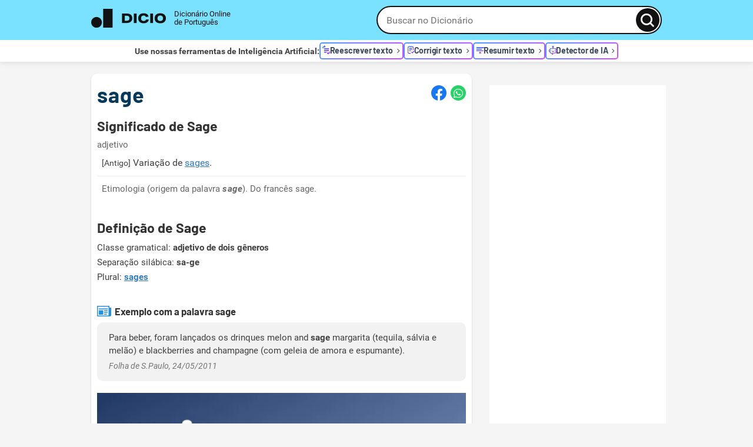

--- FILE ---
content_type: text/html; charset=UTF-8
request_url: https://www.dicio.com.br/sage/
body_size: 25291
content:
<!DOCTYPE html>
<html lang="pt-br" prefix="og: http://ogp.me/ns# fb: http://ogp.me/ns/fb#">

<head>
    <meta charset="utf-8">
    <title>Sage - Dicio, Dicionário Online de Português</title>
    <meta http-equiv="x-ua-compatible" content="ie=edge">
    <meta name="viewport" content="width=device-width, initial-scale=1.0, maximum-scale=2.0, user-scalable=1" />
    <meta name="description" content="Significado de Sage no Dicio, Dicionário Online de Português. O que é sage: adj (fr sage) ant V sages.">

    <link rel="preconnect" href="https://static.dicio.com.br">
    <link rel="preload" fetchpriority="high" as="image" href="https://s.dicio.com.br/sage.jpg">
    
            <link rel="canonical" href="https://www.dicio.com.br/sage/">
        <link rel="alternate" type="application/rss+xml" title="RSS do Dicio" href="/rss/">

        <meta name="appstore:developer_url" content="https://www.dicio.com.br" />
    <meta name="appstore:bundle_id" content="com.setegraus.dicio" />
    <meta name="appstore:store_id" content="com.setegraus.dicio" />

                <meta property="og:title" content="Sage">
    
            <meta property="og:description" content="Significado de Sage no Dicio, Dicionário Online de Português. O que é sage: adj (fr sage) ant V sages.">
    
            <meta property="og:url" content="https://www.dicio.com.br/sage/">
    
            <meta property="og:image" content="https://s.dicio.com.br/sage.png">

                    <meta property="og:image:width" content="1200">
        
                    <meta property="og:image:height" content="630">
        
    
    <meta property="og:type" content="article">
    <meta property="og:site_name" content="Dicio, Dicionário Online de Português">
    <meta property="fb:admins" content="806619650">
    <meta property="fb:app_id" content="224486944257805">

    
            <meta property="twitter:card" content="summary_large_image">
    
            <meta property="twitter:creator" content="@diciocombr">
    
    <meta name="twitter:site" content="@diciocombr">

        <meta name="p:domain_verify" content="c3f0bfb8b1b13b7f68167211f24a9e85">


        <link rel="icon" type="image/png" href="/favicon-16x16.png" sizes="16x16">
    <link rel="icon" type="image/png" href="/favicon-32x32.png" sizes="32x32">
    <link rel="icon" type="image/png" href="/favicon-96x96.png" sizes="96x96">
    <link rel="icon" type="image/png" href="/android-chrome-192x192.png" sizes="192x192">
    <link rel="manifest" href="/manifest.json">

    <link rel="apple-touch-icon" sizes="180x180" href="/apple-touch-icon.png">
    <link rel="manifest" href="/site.webmanifest">
    <link rel="mask-icon" href="/safari-pinned-tab.svg" color="#ff0000">
    <meta name="msapplication-TileColor" content="#ff0000">
    <meta name="theme-color" content="#ffffff">

        <meta name="msapplication-TileColor" content="#2d89ef">
    <meta name="msapplication-TileImage" content="/mstile-144x144.png">
    <meta name="theme-color" content="#FFFFFF">

        <meta name="google-site-verification" content="uwJR0I7RsG7lzGWpGPCqKZ_fxq5-JhY-Y_nE_35WyKo">
    <meta name="msvalidate.01" content="3E8C69C37B0951A16A22DAFEEEF764C5">
    <meta name="y_key" content="29ea8ab4e687c92e">

    <link rel="image_src" href="https://www.dicio.com.br/ogimage.png">
    <link rel="search" type="application/opensearchdescription+xml" href="/opensearch.php" title="Busca no Dicionário de Português - Dicio">

    <link href="https://static.dicio.com.br" rel="preconnect" crossorigin>
    <link rel="preload" href="https://static.dicio.com.br/assets/dist/fonts/roboto-regular-critical.e46177b21b27cd6643c5e35f7262b3e0.woff2" as="font" type="font/woff2" crossorigin="anonymous"><link rel="preload" href="https://static.dicio.com.br/assets/dist/fonts/barlow-v11-latin-700-critical.dd5b2912dbf896310865c1e9ac85ab41.woff2" as="font" type="font/woff2" crossorigin="anonymous"> <style>@charset "utf-8";html{font-family:sans-serif;-ms-text-size-adjust:100%;-webkit-text-size-adjust:100%}body{margin:0 auto}article,aside,body,details,figcaption,figure,footer,header,main,nav,section,summary{display:block}audio,canvas,progress,video{display:inline-block;vertical-align:baseline}audio:not([controls]){display:none;height:0}[hidden],template{display:none}a{background:transparent;background-color:transparent;-webkit-text-decoration-skip:objects;-webkit-tap-highlight-color:rgba(0,0,0,.1)}a:active,a:hover{outline:0}abbr[title]{border-bottom:1px dotted}b,strong{font-weight:700;-webkit-font-smoothing:antialiased}dfn{font-style:italic}mark{background:#ff0;color:#000}small{font-size:80%}sub,sup{font-size:75%;line-height:0;position:relative;vertical-align:baseline}sup{top:-.5em}sub{bottom:-.25em}img{border:0}svg:not(:root){overflow:hidden}figure{margin:1em 40px}hr{box-sizing:content-box;height:0}pre{overflow:auto}code,kbd,pre,samp{font-family:monospace,monospace;font-size:1em}button,input,optgroup,select,textarea{color:inherit;font:inherit;margin:0}button{overflow:visible}button,select{text-transform:none}button,html input[type=button],input[type=reset],input[type=submit]{-webkit-appearance:button;cursor:pointer}button[disabled],html input[disabled]{cursor:default}button::-moz-focus-inner,input::-moz-focus-inner{border:0;padding:0}input{line-height:normal}input[type=checkbox],input[type=radio]{box-sizing:border-box;padding:0}input[type=number]::-webkit-inner-spin-button,input[type=number]::-webkit-outer-spin-button{height:auto}input[type=search]::-webkit-search-cancel-button,input[type=search]::-webkit-search-decoration{-webkit-appearance:none}fieldset{border:1px solid silver;margin:0 2px;padding:.35em .625em .75em}legend{border:0;padding:0}textarea{overflow:auto}optgroup{font-weight:700}table{border-collapse:collapse;border-spacing:0}td,th{padding:0}*,:after,:before{box-sizing:border-box}body{font-family:Roboto,-apple-system,BlinkMacSystemFont,Segoe UI,Helvetica Neue,Arial,sans-serif,Apple Color Emoji,Segoe UI Emoji,Segoe UI Symbol;font-size:16px;font-style:normal;line-height:1.46;color:#404040;background:linear-gradient(180deg,#fff 50%,#f5f5f5)}@media(min-width:769px){body{background:#f5f5f5}}body.body-home{background:#f5f5f5}article,aside,body,div,figcaption,figure,form,h1,h2,h3,h4,html,img,label,li,nav,ol,p,span,strong,ul{vertical-align:bottom;margin:0;padding:0;outline:0;border:0}.h1,.h2,.h3,.h4,.h5,h1,h2,h3,h4,h5{padding:.5em 0;font-weight:700;-webkit-font-smoothing:antialiased;line-height:1.3}.h1,h1{color:#063859}.h1,.h2,.h3,.h4,.h5,h1,h2,h3,h4,h5{font-family:Barlow,Trebuchet MS,sans-serif}.h2,.h3,.h4,.h5,h2,h3,h4,h5{color:#333}.h1,h1{font-size:2em}.h2,h2{font-size:1.375em}.h3,.h4,h3,h4{font-size:1em}.h5,h5{font-size:.9375rem}a{color:#337ab7;text-decoration:underline}a:focus,a:hover{color:rgb(39.8846153846,95.4102564103,143.1153846154);text-decoration:none}p{padding:.5em 0}p.small{font-size:.875rem}button,input,keygen,select,textarea{font-family:Roboto,-apple-system,BlinkMacSystemFont,Segoe UI,Helvetica Neue,Arial,sans-serif,Apple Color Emoji,Segoe UI Emoji,Segoe UI Symbol}input,textarea{border:1px solid rgba(0,0,0,.1);padding:6px 12px;border-radius:5px;font-size:1em;color:#757575;-webkit-appearance:none;-moz-appearance:none;appearance:none}input.btn,input.txt{display:inline-block}input[type=submit]{background-color:#1c6fa7;color:#fff}input[type=submit]:hover{background-color:rgb(20.6769230769,81.9692307692,123.3230769231)}a.btn,button,input.btn{font-weight:400;text-align:center;white-space:nowrap;vertical-align:middle;cursor:pointer;-webkit-user-select:none;-moz-user-select:none;user-select:none;background:#1c6fa7;color:#fff;border:1px solid rgba(0,0,0,.1);border-radius:5px;text-decoration:none;display:inline-block;padding:6px 8px;transition:all .15s ease-in-out}a.btn:hover,button:hover,input.btn:hover{background-color:rgb(17.9291338583,72.2145669291,108.5708661417)}a.btn:focus,button:focus,input.btn:focus{outline:none}a.btn.btn-dark,button.btn-dark,input.btn.btn-dark{background:#1c6fa7}@media(min-width:1010px){a.btn.btn-dark:hover,button.btn-dark:hover,input.btn.btn-dark:hover{background-color:rgb(20.6769230769,81.9692307692,123.3230769231)}}a.btn.btn-gray,button.btn-gray,input.btn.btn-gray{background:#757575}@media(min-width:1010px){a.btn.btn-gray:hover,button.btn-gray:hover,input.btn.btn-gray:hover{background-color:rgb(165.5,165.5,165.5)}}form label{font-family:Roboto,-apple-system,BlinkMacSystemFont,Segoe UI,Helvetica Neue,Arial,sans-serif,Apple Color Emoji,Segoe UI Emoji,Segoe UI Symbol;display:block}iframe{border:0}a:focus{outline:thin dotted;outline:5px auto -webkit-focus-ring-color;outline-offset:-2px}figure{margin:0}img{vertical-align:middle}hr{margin-top:20px;margin-bottom:20px;border:0;border-top:1px solid #eee}.container{margin-right:auto;margin-left:auto;padding-left:10px;padding-right:10px;position:relative}@media(min-width:769px){.container{max-width:750px}}@media(min-width:992px){.container{max-width:970px}}.row{margin-left:-10px;margin-right:-10px}.container,[class*=col-]{padding-left:10px;padding-right:10px}.col-xs-1,.col-xs-2,.col-xs-3,.col-xs-4,.col-xs-5,.col-xs-6,.col-xs-7,.col-xs-8,.col-xs-9,.col-xs-10,.col-xs-11,.col-xs-12{float:left}.col-xs-12{width:100%}.col-xs-11{width:91.66666667%}.col-xs-10{width:83.33333333%}.col-xs-9{width:75%}.col-xs-8{width:66.66666667%}.col-xs-7{width:58.33333333%}.col-xs-6{width:50%}.col-xs-5{width:41.66666667%}.col-xs-4{width:33.33333333%}.col-xs-3{width:25%}.col-xs-2{width:16.66666667%}.col-xs-1{width:8.33333333%}@media(min-width:769px){.col-sm-1,.col-sm-2,.col-sm-3,.col-sm-4,.col-sm-5,.col-sm-6,.col-sm-7,.col-sm-8,.col-sm-9,.col-sm-10,.col-sm-11,.col-sm-12{float:left}.col-sm-12{width:100%}.col-sm-11{width:91.66666667%}.col-sm-10{width:83.33333333%}.col-sm-9{width:75%}.col-sm-8{width:66.66666667%}.col-sm-7{width:58.33333333%}.col-sm-6{width:50%}.col-sm-5{width:41.66666667%}.col-sm-4{width:33.33333333%}.col-sm-3{width:25%}.col-sm-2{width:16.66666667%}.col-sm-1{width:8.33333333%}.col-sm-offset-3{margin-left:25%}}@media(min-width:1010px){.col-md-1,.col-md-2,.col-md-3,.col-md-4,.col-md-5,.col-md-6,.col-md-7,.col-md-8,.col-md-9,.col-md-10,.col-md-11,.col-md-12{float:left}.col-md-12{width:100%}.col-md-11{width:91.66666667%}.col-md-10{width:83.33333333%}.col-md-9{width:75%}.col-md-8{width:66.66666667%}.col-md-7{width:58.33333333%}.col-md-6{width:50%}.col-md-5{width:41.66666667%}.col-md-4{width:33.33333333%}.col-md-3{width:25%}.col-md-2{width:16.66666667%}.col-md-1{width:8.33333333%}.col-md-offset-3{margin-left:25%}}.container-fluid:after,.container-fluid:before,.container:after,.container:before,.row:after,.row:before{content:" ";display:table}.container-fluid:after,.container:after,.row:after{clear:both}.pull-right{float:right!important}.pull-left{float:left!important}.hide{display:none!important}.show{display:block!important}.invisible{visibility:hidden}.text-hide{font:0/0 a;color:transparent;text-shadow:none;background-color:transparent;border:0}.hidden{display:none!important;visibility:hidden!important}.visible{display:block!important;visibility:visible!important}.visible-md,.visible-md-block,.visible-md-inline,.visible-md-inline-block,.visible-sm,.visible-sm-block,.visible-sm-inline,.visible-sm-inline-block,.visible-xs,.visible-xs-block,.visible-xs-inline,.visible-xs-inline-block{display:none!important}@media(max-width:768px){.visible-xs{display:block!important}table.visible-xs{display:table}tr.visible-xs{display:table-row!important}td.visible-xs,th.visible-xs{display:table-cell!important}}@media(max-width:768px){.visible-xs-block{display:block!important}}@media(max-width:768px){.visible-xs-inline{display:inline!important}}@media(max-width:768px){.visible-xs-inline-block{display:inline-block!important}}@media(min-width:769px)and (max-width:1009px){.visible-sm{display:block!important}table.visible-sm{display:table}tr.visible-sm{display:table-row!important}td.visible-sm,th.visible-sm{display:table-cell!important}}@media(min-width:769px)and (max-width:1009px){.visible-sm-block{display:block!important}}@media(min-width:769px)and (max-width:1009px){.visible-sm-inline{display:inline!important}}@media(min-width:769px)and (max-width:1009px){.visible-sm-inline-block{display:inline-block!important}}@media(min-width:1010px){.visible-md{display:block!important}table.visible-md{display:table}tr.visible-md{display:table-row!important}td.visible-md,th.visible-md{display:table-cell!important}}@media(min-width:1010px){.visible-md-block{display:block!important}}@media(min-width:1010px){.visible-md-inline{display:inline!important}}@media(min-width:1010px){.visible-md-inline-block{display:inline-block!important}}@media(max-width:768px){.hidden-xs{display:none!important}}@media(min-width:769px){.hidden-sm{display:none!important}}@media(min-width:1010px){.hidden-md{display:none!important}}#conjugacao .verb-wrapper-1:after,#conjugacao .verb-wrapper-1:before,#conjugacao .verb-wrapper-2:after,#conjugacao .verb-wrapper-2:before,#conjugacao .verb-wrapper-3:after,#conjugacao .verb-wrapper-3:before,#conjugacao .verb-wrapper:after,#conjugacao .verb-wrapper:before,.clearfix:after,.clearfix:before{content:" ";display:table}#conjugacao .verb-wrapper-1:after,#conjugacao .verb-wrapper-2:after,#conjugacao .verb-wrapper-3:after,#conjugacao .verb-wrapper:after,.clearfix:after{clear:both}@font-face{font-family:dicio;font-style:normal;font-weight:400;src:url(https://static.dicio.com.br/assets/dist/fonts/dicio.d60b1cbd5da9344b935e80b82e628457.eot);src:url(https://static.dicio.com.br/assets/dist/fonts/dicio.d60b1cbd5da9344b935e80b82e628457.eot) format("embedded-opentype"),url(https://static.dicio.com.br/assets/dist/fonts/dicio.b9f7f595b8b6541dc563d88f909f11ba.woff2) format("woff2"),url(https://static.dicio.com.br/assets/dist/fonts/dicio.caf8585afeb5aff6b007f7677d04c66c.woff) format("woff"),url(https://static.dicio.com.br/assets/dist/fonts/dicio.a2449dc0f30c03a13c4fcb6948fc7abb.ttf) format("truetype"),url(https://static.dicio.com.br/assets/dist/fonts/dicio.1b2346cf09453071b5d24e760fa7fd07.svg) format("svg")}.banner-texxto .banner-texxto_cta_icon:before,.footplus>span:before,.icon-005-twitter:before,.icon-006-whatsapp:before,.icon-007_facebook:before,.icon-7graus:before,.icon-arrow-left:before,.icon-arrow-right:before,.icon-checkmark:before,.icon-chevron-left:before,.icon-chevron-right:before,.icon-dash-arrow-right:before,.icon-desktop:before,.icon-ex:before,.icon-facebook2:before,.icon-fb-new:before,.icon-helo:before,.icon-instagram:before,.icon-menu:before,.icon-newspaper:before,.icon-pint-new:before,.icon-plus:before,.icon-quote:before,.icon-rss:before,.icon-search:before,.icon-sg-social-email:before,.icon-sg-social-facebook:before,.icon-sg-social-twitter:before,.icon-sg-social-whatsapp:before,.icon-tok:before,.icon-youtube:before,.promo-sidebar--widget__word-search ul.word-search-games-list li a:before,.promote-cta .icon:before,.reviewer-top .check-icon:before,.sg-facebook-btn .icon-sg-social-facebook:before,.tit-exemplo>span:before,.tit-frases>span:before,[class*=" icon-"],[class^=icon-]{font:normal normal normal 14px/1 dicio;font-size:inherit;text-decoration:none;text-transform:none;line-height:inherit;display:block;vertical-align:middle;min-width:1em;text-rendering:auto;-webkit-user-select:none;-moz-user-select:none;user-select:none;-webkit-font-smoothing:antialiased;-moz-osx-font-smoothing:grayscale}.icon-sg-social-facebook:before{content:"";display:block}.icon-sg-social-twitter:before{content:"";display:block}.icon-sg-social-whatsapp:before{content:"";display:block}.icon-sg-social-email:before{content:"";display:block}.icon-005-twitter:before{content:"";display:block}.icon-006-whatsapp:before{content:"";display:block}.icon-007_facebook:before{content:"";display:block}.icon-menu:before{content:""}.icon-search:before{content:"";display:block}.footplus>span:before,.icon-plus:before{content:"";display:block}.icon-desktop:before{content:"";display:block}.icon-ex:before{content:"";display:block}.icon-quote:before,.tit-frases>span:before{content:"";display:block}.icon-menu:before{content:"";display:block}.icon-arrow-left:before{content:"";display:block}.icon-arrow-right:before,.promo-sidebar--widget__word-search ul.word-search-games-list li a:before,.promote-cta .icon:before{content:"";display:block}.icon-newspaper:before,.tit-exemplo>span:before{content:"";display:block}.icon-7graus:before{content:"";display:block}.icon-facebook2:before{content:"";display:block}.icon-rss:before{content:"";display:block}.icon-youtube:before{content:"";display:block}.icon-chevron-left:before{content:"";display:block}.icon-chevron-right:before{content:"";display:block}.banner-texxto .banner-texxto_cta_icon:before,.icon-dash-arrow-right:before{content:"";display:block}.icon-instagram:before{content:"";display:block}.icon-tok:before{content:"";display:block}.icon-helo:before{content:"";display:block}.icon-fb-new:before,.sg-facebook-btn .icon-sg-social-facebook:before{content:"";display:block}.icon-pint-new:before{content:"";display:block}.icon-checkmark:before,.reviewer-top .check-icon:before{content:"";display:block}@font-face{font-family:Roboto;font-style:normal;font-weight:400;font-display:swap;src:local("Roboto"),local("Roboto-Regular"),url(https://static.dicio.com.br/assets/dist/fonts/roboto-regular-critical.e46177b21b27cd6643c5e35f7262b3e0.woff2) format("woff2"),url(https://static.dicio.com.br/assets/dist/fonts/roboto-regular.79019f47c4489bfcb239981d25456778.woff) format("woff"),url(https://static.dicio.com.br/assets/dist/fonts/roboto-regular.6b1ef4e4ab8eafee13c13f7185cdb963.ttf) format("truetype"),url(https://static.dicio.com.br/assets/dist/fonts/roboto-regular.4f862c8ba4ed785461ee30cf79232437.svg) format("svg")}@font-face{font-family:Roboto;font-style:italic;font-weight:400;font-display:swap;src:local("Roboto Italic"),local("Roboto-Italic"),url(https://static.dicio.com.br/assets/dist/fonts/roboto-italic.06db94b5fad70e44175dc0b5ead0f7f5.woff2) format("woff2"),url(https://static.dicio.com.br/assets/dist/fonts/roboto-italic.55cf6665278898f1149c432e50c83e5d.woff) format("woff"),url(https://static.dicio.com.br/assets/dist/fonts/roboto-italic.2eaab294d80f451461396e10de6dc058.ttf) format("truetype"),url(https://static.dicio.com.br/assets/dist/fonts/roboto-italic.5b35ce29664d4b37d611ba9081c4e96f.svg) format("svg")}@font-face{font-family:Roboto;font-style:normal;font-weight:700;font-display:swap;src:local("Roboto Bold"),local("Roboto-Bold"),url(https://static.dicio.com.br/assets/dist/fonts/roboto-700.9de78d61fd86f417b683b0a89bc66577.woff2) format("woff2"),url(https://static.dicio.com.br/assets/dist/fonts/roboto-700.b3271b101d16f481366c482e55a3a759.woff) format("woff"),url(https://static.dicio.com.br/assets/dist/fonts/roboto-700.5e5b76f0fae3cf2ef7cca67d525310b2.ttf) format("truetype"),url(https://static.dicio.com.br/assets/dist/fonts/roboto-700.9cc0e6124996a89894204ad52a5b394d.svg) format("svg")}@font-face{font-family:Roboto;font-style:italic;font-weight:700;font-display:swap;src:local("Roboto Bold Italic"),local("Roboto-BoldItalic"),url(https://static.dicio.com.br/assets/dist/fonts/roboto-700italic.dfacbbc4bccc75f9b30e409f36e3f981.woff2) format("woff2"),url(https://static.dicio.com.br/assets/dist/fonts/roboto-700italic.495b4571797edadf521d3bd99f15be20.woff) format("woff"),url(https://static.dicio.com.br/assets/dist/fonts/roboto-700italic.2e060d98ff8db0eb4f5a8c6ca22f57be.ttf) format("truetype"),url(https://static.dicio.com.br/assets/dist/fonts/roboto-700italic.ea7a3036ad9539366729b18d85106cd0.svg) format("svg")}@font-face{font-family:Barlow;font-style:normal;font-weight:700;font-display:swap;src:local(""),url(https://static.dicio.com.br/assets/dist/fonts/barlow-v11-latin-700-critical.dd5b2912dbf896310865c1e9ac85ab41.woff2) format("woff2"),url(https://static.dicio.com.br/assets/dist/fonts/barlow-v11-latin-700.5d6f76bb9812616034c20c9cd4f3681a.woff) format("woff"),url(https://static.dicio.com.br/assets/dist/fonts/barlow-v11-latin-700.33a3849741d04b14924b400debeb23e2.ttf) format("truetype"),url(https://static.dicio.com.br/assets/dist/fonts/barlow-v11-latin-700.5b26d9631318813c1fce8c699cc81672.svg) format("svg")}@font-face{font-family:Barlow;font-style:italic;font-weight:700;font-display:swap;src:local(""),url(https://static.dicio.com.br/assets/dist/fonts/barlow-v11-latin-700italic.a6f4bcf1e230788fe32daa5ced73ddf6.woff2) format("woff2"),url(https://static.dicio.com.br/assets/dist/fonts/barlow-v11-latin-700italic.3dc6bac1a32cc431d9d2db780b2953ff.woff) format("woff"),url(https://static.dicio.com.br/assets/dist/fonts/barlow-v11-latin-700italic.19cd24aac2ff56c915f30e06c0b7fc16.ttf) format("truetype"),url(https://static.dicio.com.br/assets/dist/fonts/barlow-v11-latin-700italic.ebbad09a0fffef03a5021b354bd713cb.svg) format("svg")}#breadcrumbs{margin:0;font-size:.75rem;padding:0 10px}#breadcrumbs a{color:#20649e}.twitter-typeahead{display:block!important}.autocomplete-suggestions{text-align:left;cursor:default;border:1px solid #ccc;border-top:0;background-color:#fff;box-shadow:0 2px 4px rgba(0,0,0,.2);border-radius:5px;position:absolute;display:none;z-index:9999;max-height:254px;overflow:hidden;overflow-y:auto;box-sizing:border-box}.autocomplete-suggestion{position:relative;padding:12px 14px;white-space:nowrap;overflow:hidden;text-overflow:ellipsis}.autocomplete-suggestion.selected{background-color:#eee;cursor:pointer}.clear{position:absolute;display:block;width:48px;height:44px;top:2px;color:#fff;cursor:pointer;right:45px}@media(min-width:1010px){.clear{right:52px}}.clear:after,.clear:before{content:"";position:absolute;left:0;right:0;top:0;bottom:0}.clear:before{z-index:1;background-image:linear-gradient(90deg,hsla(0,0%,100%,0) 0,#fff 30%,#fff)}.clear:after{z-index:2;background:url(/img/icon-cross.png) no-repeat 50%;background-size:15px}@media(-webkit-min-device-pixel-ratio:2),(min-resolution:192dpi){.clear:after{background-image:url(/img/icon-cross@2x.png)}}#content .nova-grafia-ao{background:rgba(145,211,255,.4);border-radius:5px;padding:10px;font-size:1.2em;margin-bottom:20px}#content .nova-grafia-ao>span{display:block}#content .nova-grafia-ao>a{margin-top:10px;margin-bottom:-5px;line-height:1;display:inline-block;font-size:1.6em}#content .parent-card{padding:0}.card{position:relative}.card .list{list-style:none;margin-bottom:-5px}.card .list li{margin-bottom:5px}.card .list li a{-webkit-hyphens:auto;hyphens:auto}.card .list.col-3{-moz-column-count:3;column-count:3}.card .list.col-3,.card .list.col-4{-moz-column-gap:20px;column-gap:20px}.card .list.col-4{-moz-column-count:4;column-count:4}@media(max-width:1009px){.card .list.col-4{-moz-column-count:3;column-count:3}}.card .list.col-2-row li{width:50%}.card .list.col-2-row li:nth-child(2n){padding-right:0}.card .list.col-3-row li{width:33.3333333333%}.card .list.col-4-row li{width:50%}@media(min-width:769px){.card .list.col-4-row li{width:33.3333333333%}}@media(min-width:1010px){.card .list.col-4-row li{width:25%}}.card .list.col-2-row,.card .list.col-3-row,.card .list.col-4-row{padding:7px 0;width:100%;display:inline-block}.card .list.col-2-row li,.card .list.col-3-row li,.card .list.col-4-row li{float:left;display:inline-block;padding:5px 5px 5px 0}.card .list.small{font-size:.9375rem}.card .list.col-2-xl{padding:0;margin:10px 0}@media(min-width:360px){.card .list.col-2-xl{-moz-column-count:2;column-count:2}}.card .list.col-2-xl li{margin-bottom:15px}.card #gooad_palavra.mobile{display:none}.card #gooad_palavra,.card #gooad_searchbot{margin:20px 0;background:#fafafa;padding:17px 0 10px}.card #gooad_palavra,.card #gooad_palavrabot,.card #gooad_searchbot{position:relative;min-height:250px;text-align:center}.card #gooad_palavrabot,.card #gooad_searchbot{margin-top:30px;margin-bottom:0}.footplus{display:block;margin-left:-10px;margin-right:-10px;padding-left:10px;padding-top:10px;margin-top:10px;padding-bottom:5px;border-top:1px solid #eee;font-size:.875rem}.footplus,.footplus:hover{color:#757575}.footplus>span{margin-right:5px;vertical-align:middle;color:#828282}#conteudo{margin-top:-10px}#conteudo ul{padding-left:30px}#conteudo h2,#conteudo h3{margin-top:1em}#blog-code-exemplo,#blog-code-wrapper{width:100%;margin-top:10px;float:left}#blog-code-wrapper>strong{margin-bottom:10px;display:block}#blog-code-wrapper textarea{float:left;font-size:.75rem;padding:10px;width:60%;margin-right:20px}#blog-code-wrapper #blog-size{margin-bottom:10px}#contato .contact-msg{background:#eee;padding:10px;font-weight:700;-webkit-font-smoothing:antialiased;border-radius:5px;border:1px solid #bfbfbf;margin-bottom:5px}#contato input,#contato textarea{width:250px;border-color:#bfbfbf;color:#333}#contato img{margin-top:10px}#contato .area-msg{width:100%;max-width:100%;height:120px;color:#333}#contato input[type=submit]{color:#fff;font-weight:700;-webkit-font-smoothing:antialiased;border:none}.pesq .found{font-size:.9em;color:#757575;margin-bottom:10px}.pesq .resultados{list-style:none}.pesq .resultados li{margin-bottom:15px;padding:0}.pesq .resultados li>._sugg,.pesq .resultados li>a{display:inline-block;width:100%;padding:10px 15px;border:1px solid #eee;border-radius:5px;background:#fafafa}.pesq .resultados li>a:hover{background:#f5f5f5}.pesq .resultados li>a:hover .list-link{text-decoration:none}.pesq .resultados li>.no-definition{color:#8e8e8e}.pesq .resultados .list-link{font-size:1.125rem;display:inline-block;width:100%;text-decoration:underline;margin-bottom:5px}.pesq .resultados .list-desc{font-size:1rem;color:#404040;display:inline-block;width:100%}.pesq #titduv{margin:25px 0 10px;padding-left:15px;border-top:1px solid #eee}.pesq #titduv+.resultados+#gooad_pre{margin-top:30px}#goog-fixurl ul{list-style:none}#sidebar.side{padding-left:30px;padding-right:0}.ad+#connections{margin-top:30px}.palavras-relacionadas>strong{font-size:.875rem;font-weight:400;display:block;padding-top:0}.palavras-relacionadas>span{display:block;font-size:.875rem;line-height:1.8em;color:#404040}.palavras-relacionadas>span a{color:#404040;text-decoration:none;border-bottom:1px dotted #757575}.palavras-relacionadas>span a:hover{color:#2491da;text-decoration:none;border-color:#2491da}.word-nf{color:#777;margin-bottom:20px}.word-nf a,.word-nf b{color:#666}.videoWrapper{position:relative;padding-bottom:56.25%;padding-top:25px;height:0}.videoWrapper iframe{position:absolute;top:0;left:0;width:100%;height:100%}.videoWrapper~h2{margin-top:20px}.promote{padding:20px 20px 0;margin:30px 0 70px;background:radial-gradient(50% 67%,#1c6fa7 0,#071a26 100%);position:relative;color:#fff;text-align:center;-webkit-font-smoothing:antialiased;border-radius:4px}.promote:before{content:"";position:absolute;left:0;top:0;right:0;bottom:0;background-image:url(/img/noise-bg.png);background-image:-webkit-image-set(url("/img/noise-bg.png") 1x,url("/img/noise-bg@2x.png") 2x);background-repeat:repeat;background-position:0 0}.promote>div{position:relative;z-index:1}.promote img{max-width:100%;height:auto}.promote-header .title,.promote-header img{display:inline-block;vertical-align:middle;margin:0 2px}.promote-header .title{font-size:26px}.promote-text{padding-top:15px}.promote-cta{padding-top:20px}.promote-cta a{color:inherit;text-decoration:none;display:inline-block;vertical-align:middle;max-width:50%}.promote-cta .cta{padding:8px 15px 9px 18px;border-radius:60px;border:1px solid hsla(0,0%,100%,.8);font-size:14px;font-weight:700;margin-left:20px}@media(min-width:1010px){.promote-cta .cta:hover{border-color:#fff;background:hsla(0,0%,100%,.05)}}.promote-cta .icon{font-size:10px;vertical-align:middle;display:inline-block;margin-left:8px}.promote-image{padding-top:30px}.promote-image img{margin-bottom:-40px}.list-title{font-size:1.4em}@media(min-width:768px){.list-title{font-size:1.6em}}.author-content .author-photo{position:relative;float:left;padding:5px 15px 0 0;max-width:40%}.author-content .author-photo img{width:100%;height:auto}.author-content .author-photo+p:first-of-type{margin-top:0}.reviewer{margin-top:30px;font-size:.75rem;color:#757575}.reviewer-top{display:flex;flex-wrap:nowrap;align-items:center;color:#757575;font-family:Roboto,-apple-system,BlinkMacSystemFont,Segoe UI,Helvetica Neue,Arial,sans-serif,Apple Color Emoji,Segoe UI Emoji,Segoe UI Symbol;font-size:13px;line-height:18px;padding-bottom:12px;margin-bottom:5px}.reviewer-top .check-icon{flex-shrink:0;display:block;height:20px;width:20px;line-height:20px;font-size:20px;color:#757575;margin-right:8px}.reviewer-top a{color:#757575;font-weight:700}@media(max-width:1009px){#content .card .adicional.cols>span a{width:114px}#content .card .adicional.cols>span a:nth-child(5n){margin-right:20px}#content .card .adicional.cols>span a:nth-child(3n){margin-right:0}#gooad_palavra.desktop{display:none}#gooad_palavra.mobile{display:inherit}}@media(max-width:768px){.container{padding-left:10px;padding-right:10px}.row{margin-left:-10px;margin-right:-10px}#content .card #gooad_palavra.desktop{display:none}#content .card #gooad_palavra.mobile{display:inherit}.card.home-cols.col-2 ul,.card.home-cols.col-3 ul,.card.home-cols.col-4 ul{margin-bottom:-10px}.card.home-cols.col-2 ul li,.card.home-cols.col-3 ul li,.card.home-cols.col-4 ul li{width:50%;margin-bottom:10px}.card.home-cols.col-2 ul li:nth-last-child(-n+2) a,.card.home-cols.col-3 ul li:nth-last-child(-n+2) a,.card.home-cols.col-4 ul li:nth-last-child(-n+2) a{border:0!important}.card.home-cols.col-2 ul li:nth-last-child(-n+3) a,.card.home-cols.col-2 ul li:nth-last-child(-n+4) a,.card.home-cols.col-3 ul li:nth-last-child(-n+3) a,.card.home-cols.col-3 ul li:nth-last-child(-n+4) a,.card.home-cols.col-4 ul li:nth-last-child(-n+3) a,.card.home-cols.col-4 ul li:nth-last-child(-n+4) a{border-bottom:1px solid #eee}#content #sidebar.side,#content .navwrap{padding:0 10px}#content #home-videos .infos{padding:10px 10px 0}#content .promote{margin-top:0;margin-left:-10px;margin-right:-10px}.card{padding:10px}.card .list.col-3,.card .list.col-4{-moz-column-count:2;column-count:2;margin-bottom:-10px}.card .list.col-3 li,.card .list.col-4 li{margin-bottom:10px}.card #gooad_palavra,.card #gooad_palavrabot,.card #gooad_searchbot{margin:20px 0;text-align:center}.card #gooad_palavrabot,.card #gooad_searchbot{margin-top:20px;margin-bottom:0}}@media(max-width:480px){#content .card .adicional.cols>span>a{width:40%}#content .card .adicional.cols>span>a:nth-child(4n){margin-right:0}#content .card .adicional.cols>span>a:nth-child(2n){margin-left:15px;margin-right:0}#content .card #gooad_palavra.desktop{display:none}#content .card #gooad_palavra.mobile{display:inherit}}@media(max-width:330px){#content .card #gooad_palavra,#content .card #gooad_palavrabot,#content .card #gooad_searchbot{background:transparent;padding:15px 0 0}#content .card #gooad_palavra.desktop{display:none}#content .card #gooad_palavra.mobile{display:inherit}}#header{position:relative;background:#7ae2ff;padding:10px 0 5px;margin-bottom:10px}@media(min-width:769px){#header{padding:10px 0}}#header>.container{position:relative;z-index:2;padding:0 15px}@media(min-width:769px){#header>.container{padding:0}}#header .logo{position:relative;min-height:40px;padding:5px 0 0}@media(min-width:0)and (max-width:768px){#header .logo{padding:0;text-align:center}}#header .logo a{display:inline-block;color:#fff;text-decoration:none}#header .logo img{position:relative;display:inline-block;height:30px;width:auto;min-width:120px}@media(min-width:769px){#header .logo img{height:32px;width:127px}}#header .logo-subtitle{position:relative;text-align:left;display:inline-block;color:#121212;line-height:1.1;margin-left:10px;font-family:Roboto,-apple-system,BlinkMacSystemFont,Segoe UI,Helvetica Neue,Arial,sans-serif,Apple Color Emoji,Segoe UI Emoji,Segoe UI Symbol;font-size:.75rem;top:-1px;max-width:105px}@media(min-width:769px){#header .logo-subtitle{font-size:.8125rem;top:-2px}}#header.home{padding:43px 0 44px}@media(min-width:0)and (max-width:1009px){#header.home{padding:15px 0 5px}}@media(min-width:769px)and (max-width:1009px){#header.home{padding:15px 0}}#header.home>.container{padding:0 15px}@media(min-width:769px){#header.home>.container{padding:0}}#header.home .logo a{width:100%}#header.home .logo img{height:40px;width:auto;min-width:160px}@media(min-width:1010px){#header.home .logo img{height:51px;min-width:203px}}#header.home .logo-subtitle{position:relative;display:inline-block;font-size:.8125rem;font-weight:400;-webkit-font-smoothing:initial;line-height:1.1;font-family:Roboto,-apple-system,BlinkMacSystemFont,Segoe UI,Helvetica Neue,Arial,sans-serif,Apple Color Emoji,Segoe UI Emoji,Segoe UI Symbol;padding:0;width:100%;max-width:100%;text-align:center;margin:11px 0 9px}@media(min-width:769px){#header.home .logo-subtitle{text-align:left;max-width:105px;margin:0 0 0 10px}}@media(min-width:1010px){#header.home .logo-subtitle{top:-10px}}.home .header-woty--wrapper{top:0;margin-top:-15px}@media(min-width:1010px){.home .header-woty--wrapper{top:-30px;margin-top:-30px}}.header-woty--wrapper{position:relative;background:#121212;text-align:center;margin:-10px 0 10px;line-height:0;overflow:hidden;height:45px}@media(min-width:1010px){.header-woty--wrapper{height:50px}}.header-woty--wrapper .special-event--cta{color:#fff;font-size:14px;line-height:1;display:inline-block;width:100%;height:100%}.header-woty--wrapper img{position:absolute;top:-2px;left:47%;transform:translateX(-50%) scale(.9)}@media(min-width:359px){.header-woty--wrapper img{left:48%}}@media(min-width:1010px){.header-woty--wrapper img{top:0;left:50%;transform:translateX(-50%) scale(1)}}@media(min-width:769px){.sidebar{padding-right:0}}.list-items-sidebar .heading-section{font-size:16px;padding:0;margin-bottom:7px;-webkit-font-smoothing:antialiased}@media(min-width:769px){div[data-sticky-container]{display:flex;flex-wrap:wrap}div .ad-unit-sidebar{position:sticky;top:30px;display:inline-block;width:100%}}.title-header{position:relative}.title-header h1{padding:0;margin-bottom:20px;line-height:1.2}.title-header h1.norp.no-margin-bottom{margin-bottom:0}.common-page .title-header h1{margin-bottom:10px;font-size:1.75rem}@media(min-width:769px){.common-page .title-header h1{margin-bottom:15px;font-size:2rem}}@media(min-width:0)and (max-width:768px){.common-page{background:#fff}.common-page .card{border-radius:0;box-shadow:none}}#search{padding:0}@media(min-width:0)and (max-width:768px){#search{margin:0 -10px;width:calc(100% + 20px)}}#search #searchForm{position:relative;z-index:999}#search input.txt{width:100%;height:48px;color:#404040;border-radius:100px;padding:6px 65px 6px 15px;border:2px solid #fff;box-shadow:0 1px 5px rgba(0,0,0,.15),0 1px 20px rgba(0,0,0,.15);transition:all .15s ease-in-out}#search input.txt::-webkit-input-placeholder{color:#757575}#search input.txt:-moz-placeholder,#search input.txt::-moz-placeholder{color:#757575}#search input.txt:-ms-input-placeholder{color:#757575}#search input.txt:focus{outline:none;border:2px solid #121212;box-shadow:none}#search button{position:absolute;right:4px;top:4px;height:40px;width:40px;padding:0;text-align:center;border-radius:100px;background:#121212;color:#fff;transition:all .15s ease-in-out;font-size:1.25rem}@media(min-width:768px){#search button{font-size:1.5rem}}#search button:hover{transform:scale(1.05)}@media(max-width:768px){#search input::-ms-clear{display:none}}#header.home #search{padding:6px;border-radius:9px}@media(min-width:1010px){#header.home #search input.txt{font-size:1.125rem;height:55px;padding:15px 80px 15px 20px}}#header.home #search input.txt:focus{box-shadow:none}@media(min-width:1010px){#header.home #search button{top:5px;right:5px;height:46px;width:46px}}@media(min-width:1010px){#header.home .clear{width:50px;height:50px}}.sg-facebook-btn{background:#4267b2;border:1px solid #4267b2}.sg-facebook-btn:hover{background:#365899}.sg-facebook-btn .sg-btn-shares{font-weight:400;font-size:110%}.sg-twitter-btn{border-color:#00abf0}.sg-twitter-btn:hover{background:rgb(0,134.6625,189)}.sg-whatsapp-btn{background:#5cbe4a;border-color:#5cbe4a}.sg-whatsapp-btn:hover{background:rgb(71.8658536585,156.7195121951,56.2804878049)}.sg-email-btn{background:#bfbfbf;border-color:#bfbfbf}.sg-email-btn:hover{background:rgb(165.5,165.5,165.5)}.sg-emailbox{display:inline-block;position:absolute;background:#fff;left:0;border:1px solid #e1e1e1;top:100%;margin-top:4px;width:100%;max-width:500px;min-width:430px;opacity:1;visibility:inherit;padding:10px 15px 20px;transition:all .3s ease-in-out;box-shadow:0 8px 22px 3px rgba(0,0,0,.2);z-index:999}.sg-emailbox.sg-emailbox-hidden{opacity:0;display:none}.sg-emailbox label{font-size:14px}.sg-emailbox input,.sg-emailbox textarea{transition:all .3s ease-in-out;display:block;border:1px solid #e1e1e1;padding:5px 10px;font-size:16px;line-height:22px;width:100%}.sg-emailbox input:focus,.sg-emailbox input:hover,.sg-emailbox textarea:focus,.sg-emailbox textarea:hover{outline:none;border:1px solid #aeaeae}.sg-emailbox textarea{height:98px}.sg-emailbox .sg-emailbox-flash{border:1px solid #c3c3c3;font-weight:700;text-align:center;padding:15px;margin-bottom:15px;background:#e1e1e1;color:#7d7d7d}.sg-emailbox .sg-emailbox-flash.sg-emailbox-flash--success{color:#379837;border:1px solid #8fa08f;background:#d3ded3}.sg-emailbox .sg-emailbox-flash.sg-emailbox-flash--error{color:#c76161;border:1px solid #bd8181;background:#e2c1c1}.sg-emailbox .sg-emailbox-flash.sg-emailbox-flash-hidden{display:none}.sg-emailbox .sg-emailbox-wrapper{margin-bottom:5px}.sg-emailbox .sg-emailbox-wrapper .sg-emailbox-error{display:block;min-height:16px;background:#fff;color:#c76161;font-size:12px}.sg-emailbox .sg-emailbox-wrapper.sg-emailbox-wrapper-has_error label{color:#c76161}.sg-emailbox .sg-emailbox-wrapper.sg-emailbox-wrapper-has_error input,.sg-emailbox .sg-emailbox-wrapper.sg-emailbox-wrapper-has_error textarea{border:1px solid #c76161}.sg-emailbox .sg-emailbox-desc{font-weight:700;padding-bottom:5px;margin-top:5px;margin-bottom:10px;text-transform:uppercase;word-spacing:2px}.sg-emailbox .sg-emailbox-close,.sg-emailbox .sg-emailbox-send{text-decoration:none}.sg-emailbox .sg-emailbox-close{color:grey;font-weight:900;position:absolute;right:10px}.sg-emailbox .sg-emailbox-send{background:#e1e1e1;display:block;padding:7px;font-size:20px;margin-top:15px;text-align:center;background:#8f8f8f;color:#fff;border:1px solid rgb(117.5,117.5,117.5);width:100%}.sg-emailbox .sg-emailbox-send:active,.sg-emailbox .sg-emailbox-send:focus,.sg-emailbox .sg-emailbox-send:hover{background:rgb(117.5,117.5,117.5)}.sg-emailbox.sg-emailbox--loading .sg-emailbox-loader{opacity:1;visibility:visible}.sg-emailbox .sg-emailbox-loader{opacity:0;visibility:hidden;position:absolute;top:-1px;bottom:-1px;left:-1px;right:-1px;z-index:999;background:rgba(0,0,0,.77);text-align:center;padding:50px;transition:all .3s ease-in-out;color:#fff}.sg-emailbox .sg-emailbox-loader .sg-emailbox-loadert{height:50px;top:50%;position:absolute;width:100%;margin-top:-25px;left:0}.sg-emailbox .sg-emailbox-loader .sg-emailbox-loadert .sg-emailbox-loader-inner{transform:translateY(-50%);width:100%;text-align:center}@keyframes lol{0%{opacity:0;transform:translateX(-150px)}33%{opacity:1;transform:translateX(0)}66%{opacity:1;transform:translateX(0)}to{opacity:0;transform:translateX(150px)}}.sg-emailbox .sg-emailbox-loader .sg-emailbox-loadert .sg-emailbox-loader-inner label{font-size:10px;opacity:0;display:inline-block}.sg-emailbox .sg-emailbox-loader .sg-emailbox-loadert .sg-emailbox-loader-inner label:nth-child(6){animation:lol 1.8s ease-in-out infinite}.sg-emailbox .sg-emailbox-loader .sg-emailbox-loadert .sg-emailbox-loader-inner label:nth-child(5){animation:lol 1.8s ease-in-out .1s infinite}.sg-emailbox .sg-emailbox-loader .sg-emailbox-loadert .sg-emailbox-loader-inner label:nth-child(4){animation:lol 1.8s ease-in-out .2s infinite}.sg-emailbox .sg-emailbox-loader .sg-emailbox-loadert .sg-emailbox-loader-inner label:nth-child(3){animation:lol 1.8s ease-in-out .3s infinite}.sg-emailbox .sg-emailbox-loader .sg-emailbox-loadert .sg-emailbox-loader-inner label:nth-child(2){animation:lol 1.8s ease-in-out .4s infinite}.sg-emailbox .sg-emailbox-loader .sg-emailbox-loadert .sg-emailbox-loader-inner label:first-child{animation:lol 1.8s ease-in-out .5s infinite}.sg-emailbox-right .sg-emailbox{top:0;left:100%;margin-left:15px;margin-top:0}.sg-emailbox-left .sg-emailbox{top:0;left:auto;right:100%;margin-right:15px;margin-top:0}.content-article .sg-social-hidden{visibility:hidden!important}@media print{.sg-social{display:none}}.sg-social{position:relative;display:inline-block}.sg-social>div{display:inline-block;float:left;height:26px}.sg-social>div:not(:last-of-type){margin-right:10px}@media(min-width:570px){.sg-social>div:not(:last-of-type){margin-right:7px}}.sg-icon-only{position:relative;display:inline-block;background:#fff;width:26px;height:26px;padding:0;border-radius:26px;text-decoration:none;text-align:center;border:none;overflow:hidden}.icon-sg-social{position:absolute;top:50%;left:50%;transform:translateX(-50%) translateY(-50%)}.sg-facebook-btn{background:#1877f2}.sg-facebook-btn .icon-sg-social-facebook{position:relative;top:14px;font-size:1.625rem}.sg-facebook-btn:hover{background:rgb(11.9983606557,99.6786885246,213.2016393443)}.sg-twitter-btn{background:#00abf0}.sg-twitter-btn .icon-sg-social-twitter{font-size:.8125rem;top:55%}.sg-twitter-btn:hover{background:rgb(0,141.93,199.2)}.sg-whatsapp-btn{background:#25d366}.sg-whatsapp-btn .icon-sg-social-whatsapp{font-size:1rem;top:55%}.sg-whatsapp-btn:hover{background:rgb(30.9129032258,176.2870967742,85.2193548387)}@media(min-width:0)and (max-width:570px){.content-common .box-social,.content-word .box-social{margin:0 0 20px;position:static;display:block;width:100%}}@media(min-width:570px){.content-common .box-social,.content-word .box-social{margin:10px 0 0}}@media(min-width:412px){.box-social{position:absolute;display:inline-block;width:auto;float:right;top:0;right:0;left:auto}}.content-word .big+.box-social .box-social{top:11px}.common-page .box-social{top:2px}@media(min-width:0)and (max-width:570px){.common-page .box-social{position:relative;float:none;top:0}}@media(min-width:768px){.common-page .box-social{top:5px}}.common-page .word-search-wrapper .box-social{position:relative;float:none;top:0}@media(min-width:769px)and (max-width:991px){.common-page .top-words--wrapper .box-social{position:relative;float:none;top:0}}.card-list-wrapper{display:table}.card{border-radius:10px;padding:10px 10px 15px;overflow:hidden}.card,.card-2{background:#fff;box-shadow:0 1px 3px 0 rgba(0,0,0,.15)}.card-2{border-radius:5px}.card-home{margin-top:7px;padding-left:5px;padding-right:5px}.card--list{width:100%;background-color:#fff;margin-bottom:20px;box-shadow:0 1px 3px 0 rgba(0,0,0,.15);overflow:hidden;border-radius:10px}@media(max-width:570px){.card--list{border-radius:5px}}.card--list.bg-light{background-color:#fafafa}.card--list.bg-light:hover{background:#f5f5f5}.card--list+.ad-unit-wrapper{margin-top:30px}.card--list a{display:flex;text-decoration:none}@media(max-width:570px){.card--list a{display:block}}.card--list a:hover .title{text-decoration:underline}.card--list a:hover .card-img:after{opacity:.2}.card--list a .card-img{flex:0 0 100%;overflow:hidden;position:relative;display:block}@media(min-width:570px){.card--list a .card-img{flex:0 0 140px}}@media(min-width:1024px){.card--list a .card-img{flex:0 0 200px}}@media(min-width:570px){.card--list a .card-img.size-110{flex:0 0 100px}}@media(min-width:1024px){.card--list a .card-img.size-110{flex:0 0 110px}}.card--list a .card-img:after{content:"";position:absolute;top:0;bottom:0;left:0;right:0;background-color:#121212;opacity:0;transition:all .2s ease-in-out}.card--list a .card-img--16by9{position:relative}.card--list a .card-img--16by9:before{display:block;content:"";width:100%;padding-bottom:56.25%}.card--list a .card-img--16by9 iframe{width:100%;height:100%}.card--list a .card-img--16by9 .restrain-aspect-ratio{position:absolute;top:0;left:0;right:0;bottom:0}.card--list a .card-img img{display:block;position:absolute;top:50%;bottom:auto;left:50%;right:0;transform:translateX(-50%) translateY(-50%);margin:0;height:auto;width:auto;min-height:100%;min-width:100%;max-width:none}@media(min-width:570px){.card--list a .card-img img{max-height:100%}}.card--list a .card-content{display:table;height:100%;padding:5px 10px;text-align:left}.card--list a .card-content .title{display:block;font-size:1.125rem;font-weight:700;color:#404040;-webkit-font-smoothing:antialiased}.card--list a .card-content .excerpt{word-wrap:break-word;color:#757575}@media(min-width:0)and (max-width:768px){.content-word .card-main{border-radius:0}}.dfp-mrec{width:300px;min-height:250px;margin:0 auto}.dfp-mrec--outside-card{margin:20px auto}@media(max-width:768px){.dfp-mrec--outside-card{width:100%}}.dfp-mrec-palavra{width:300px;min-height:250px;background:#fff}.dfp-halfpage{width:300px;height:600px}.ad-unit{position:relative;display:flex}.ad-unit>div{margin:0 auto;display:block;text-align:center}.ad-unit>div:before{content:"PUBLICIDADE";font-family:Roboto,-apple-system,BlinkMacSystemFont,Segoe UI,Helvetica Neue,Arial,sans-serif,Apple Color Emoji,Segoe UI Emoji,Segoe UI Symbol;font-size:10px;color:#6f7e8a;text-align:center;display:block;height:20px;line-height:20px;position:absolute;left:0;right:0;top:-20px}.ad-unit-sticky--footer>div{padding:0}.ad-unit-sticky--footer>div:before{content:none}.dfp-ad-unit__custom-wrapper{padding:22px 10px 10px;background-color:#f5f5f5;width:-moz-fit-content;width:fit-content;margin:0 auto}@media(max-width:1024px){.dfp-ad-unit__custom-wrapper{width:calc(100% + 20px);margin:20px -10px 10px}}.dfp-ad-unit__custom-wrapper .ad-unit>div{min-height:250px}.dfp-ad-unit__custom-wrapper .ad-unit>div:before{content:"PUB • CONTINUE A LEITURA A SEGUIR"}.ad-unit-sidebar{margin-top:10px;text-align:center}@media(min-width:1024px){.ad-unit-sidebar{min-width:300px}}.ad-unit-sidebar>div:before{top:-18px}.sidebar .dfp-mrec{min-height:260px}@media(max-width:768px){#sidebar .dfp-halfpage,#sidebar .dfp-mrec-palavra{display:none}#sidebar .dfp-mrec{display:block;width:auto;text-align:center;margin-left:-10px;margin-right:-10px}.dfp-mrec,.dfp-mrec-palavra{margin-left:auto;margin-right:auto;display:inline-block}}@media(max-width:330px){.dfp-mrec{margin-left:-7px;margin-right:-7px}#sidebar .dfp-mrec{margin-left:-5px}}[data-ad-sides]{position:relative}[data-ad-sides] .ad-side{position:absolute;top:0;width:-moz-max-content;width:max-content;height:100%;z-index:10;display:none}@media(min-width:1366px){[data-ad-sides] .ad-side{display:block}}[data-ad-sides] .ad-side>div{position:relative;top:20px}[data-ad-sides] .ad-side--left{left:-16px;transform:translateX(-100%)}[data-ad-sides] .ad-side--right{right:-16px;transform:translateX(100%)}a.btn{font-weight:400;text-align:center;white-space:nowrap;cursor:pointer;-webkit-user-select:none;-moz-user-select:none;user-select:none;border-radius:5px;transition:all .15s ease-in-out}a.btn.btn-gray-light,a.btn.btn-light{color:#2e74b0;font-weight:700;-webkit-font-smoothing:antialiased}a.btn.btn-light{background-color:#fff}a.btn.btn-light:hover{color:#fff}a.btn.btn-gray-light{background-color:#fafafa}a.btn.btn-gray-light:hover{background-color:#757575;color:#fff}a.btn-link{color:#337ab7;background:#fff;padding:7px 10px;border:1px solid #6da8da;font-size:.875rem;margin-top:7px;float:left}a.btn-link:not(:last-of-type){margin-right:10px}a.btn-link:hover{color:#fff;background:#337ab7;border-color:#337ab7}a.btn-link.no-float{float:none}a.btn.bold{font-weight:700;-webkit-font-smoothing:antialiased}.advanced-search--page-list .advanced-search{margin-top:-10px}.advanced-search--page-list .list-title{padding:15px 0 0}.advanced-search{padding:12px 12px 15px;margin:0 -10px;background:#0e3856;color:#fff}.advanced-search .error-msg{padding:10px 0 0;margin:0;display:block;font-size:14px}.advanced-search .title{text-transform:uppercase;font-size:12px;display:inline-block;margin:0 0 5px}.advanced-search select{-webkit-appearance:none;-moz-appearance:none;appearance:none;outline:0;box-shadow:none;border:0!important;background:#ededed;background-image:none;height:33px;width:100%}.advanced-search .select{position:relative;display:block;line-height:2.1;background:#ededed;overflow:hidden;border-radius:5px;margin:0;padding:0 0 0 .5em;color:#5a5a5a;font-size:13px;cursor:pointer;float:none;width:100%;height:100%}@media(min-width:768px){.advanced-search .select{float:left}}.advanced-search .select.type{border-bottom-left-radius:0;border-bottom-right-radius:0;width:100%}@media(min-width:768px){.advanced-search .select.type{border-bottom-left-radius:5px;border-bottom-right-radius:0;border-top-right-radius:0;width:115px}}.advanced-search .select.letters{border-bottom-left-radius:5px;border-bottom-right-radius:5px;border-top-left-radius:0;border-top-right-radius:0;width:100%}@media(min-width:768px){.advanced-search .select.letters{border-top-right-radius:5px;border-top-left-radius:0;border-bottom-left-radius:0;width:126px}}.advanced-search select::-ms-expand{display:none}.advanced-search .select:after{font-size:11px;content:"▼";position:absolute;top:0;right:0;bottom:0;padding:7px 8px;color:#6e6e6e;background:#ededed;pointer-events:none}.advanced-search .select:hover:after{color:#565656}.advanced-search .select:after{transition:all .25s ease}.advanced-search input{border-radius:0;color:#404040;width:100%;padding:6px 5px;height:42px}@media(min-width:768px){.advanced-search input{height:33px}}.advanced-search .input-style{float:none;margin:3px 0}@media(min-width:768px){.advanced-search .input-style{float:left;margin:0 3px}}.advanced-search button{position:relative;border:1px solid #1c6fa7;height:35px;top:-1px;width:100%;margin:10px 0 0}@media(min-width:768px){.advanced-search button{width:auto;padding:4px 30px;margin:0 0 0 5px}}.advanced-search button:hover{border:1px solid #fff}.new-advanced-search .title{display:block;font-weight:700;-webkit-font-smoothing:antialiased;padding:0 0 10px 5px;font-size:1rem;line-height:1}@media(min-width:769px){.new-advanced-search .title{padding:5px 0 10px 5px;font-size:1.125rem}}.new-advanced-search .title-label{-webkit-font-smoothing:antialiased;font-weight:700}.new-advanced-search .word-selection{position:relative}.new-advanced-search .word-selection select{box-sizing:border-box;-webkit-appearance:none;-moz-appearance:none;background-image:linear-gradient(45deg,transparent 50%,grey 0),linear-gradient(135deg,grey 50%,transparent 0);background-position:calc(100% - 20px) calc(1em + 2px),calc(100% - 15px) calc(1em + 2px);background-size:5px 5px,5px 5px;background-repeat:no-repeat;background-color:#fff;border-radius:5px;color:#333;text-align:start;height:40px;border:1px solid #b8b8b8;padding:8px 20px 8px 8px;margin:0;width:100%}@media(min-width:1010px){.new-advanced-search .word-selection select{max-width:304px}}.new-advanced-search .word-selection select:focus{border:1px solid #5688ab;outline:0}.new-advanced-search .cell-container{display:flex;justify-content:center;align-items:center;margin-bottom:15px}@media(min-width:769px){.new-advanced-search .cell-container{margin-bottom:20px}}.new-advanced-search .cell-container .cell{position:relative;background-color:#fff;border-radius:5px;outline:none;box-shadow:none;text-align:center;border:2px solid #cbd5e1;caret-color:transparent;cursor:pointer;text-transform:uppercase;padding:0;color:#404040;font-weight:700;-webkit-font-smoothing:antialiased;height:55px;width:55px;font-size:35px;margin-left:1px;margin-right:1px}.new-advanced-search .cell-container .cell.filled{border:2px solid #333}@media(min-width:570px){.new-advanced-search .cell-container .cell{margin-left:5px;margin-right:5px}}.new-advanced-search .cell-container .cell:focus{outline:none;border:solid #6f96c5;border-width:2px 2px 10px}@media(min-width:0)and (max-width:411px){.new-advanced-search .cell-container--six .cell{transform:scale(.85);margin:0 -2px}.new-advanced-search .cell-container--seven .cell{transform:scale(.75);margin:-5px -5px 5px}}.new-advanced-search .options-container{margin-bottom:20px}.new-advanced-search .options-container .includes-container{display:flex;margin-bottom:20px;justify-content:space-between;align-items:center}.new-advanced-search .options-container .includes-container .input-container{width:49%}@media(min-width:1010px){.new-advanced-search .options-container .includes-container .input-container{max-width:304px}}.new-advanced-search .options-container .includes-container .input-container label{font-weight:700;-webkit-font-smoothing:antialiased;padding:0 0 5px 5px}.new-advanced-search .options-container .includes-container .input-container input{width:100%;text-transform:uppercase;font-size:1rem;background:#fcfcfc;border:1px solid #d1d1d1;box-shadow:inset 0 0 4px rgba(0,0,0,.15);border-radius:5px;padding:10px;color:#404040}.new-advanced-search .options-container .includes-container .input-container input:focus{background:#fff;border:1px solid #6d9bba;outline:0}.new-advanced-search .options-container .includes-container .input-container input::-moz-placeholder{color:#757575}.new-advanced-search .options-container .includes-container .input-container input::placeholder{color:#757575}.new-advanced-search .options-container .accents-container .radio-wrap{display:block;margin-bottom:10px}.new-advanced-search .options-container .accents-container input:checked~.checkmark{background-color:#fff;border-color:#404040}.new-advanced-search .options-container .accents-container input:checked~.checkmark:after{display:block;background:#404040;top:2px;left:2px;width:12px;height:12px;border-radius:20px}.new-advanced-search .options-container .accents-container .checkmark{position:absolute;display:inline-block;box-sizing:border-box;height:20px;width:20px;border-radius:100%;background:#fff;border:2px solid #404040;line-height:1;top:12px;left:7px}.new-advanced-search .options-container .accents-container .checkmark:after{content:"";position:absolute;top:8px;left:8px;width:0;height:0;transition:all .2s ease}.new-advanced-search .options-container .accents-container label{position:relative;display:inline-block;cursor:pointer;-webkit-font-smoothing:antialiased;padding-left:25px}.new-advanced-search .options-container .accents-container label:hover{cursor:pointer;text-decoration:underline}.new-advanced-search .options-container .accents-container label .checkmark{position:absolute;top:2px;left:0}.new-advanced-search .tooltip{position:relative;display:inline-block;border-radius:100%;background-color:#333;width:18px;height:18px;vertical-align:middle;text-align:center;line-height:16px;padding:2px;color:#fff}.new-advanced-search .tooltip .tooltiptriangle{visibility:hidden}.new-advanced-search .tooltip .tooltiptriangle:before{content:"";display:block;width:0;height:0;position:absolute;border-left:5px solid transparent;border-right:5px solid transparent;border-bottom:5px solid #333;left:25%}.new-advanced-search .tooltip .tooltiptext{visibility:hidden;width:180px;background-color:#333;color:#fff;border-radius:4px;top:calc(100% + 5px);left:100%;margin-left:-110px;position:absolute;z-index:3;text-align:left;font-size:14px;padding:6px 8px}@media(min-width:412px){.new-advanced-search .tooltip .tooltiptext{margin-right:-45px}}.new-advanced-search .tooltip .tooltiptext--left{left:auto;margin-left:auto;right:100%;margin-right:-120px}@media(min-width:412px){.new-advanced-search .tooltip .tooltiptext--left{margin-right:-140px}}.new-advanced-search .tooltip:hover .tooltiptext,.new-advanced-search .tooltip:hover .tooltiptriangle{visibility:visible}.new-advanced-search .sbmt{display:block;margin-left:auto;margin-right:auto;max-width:400px;width:100%;padding:6px 10px;font-weight:700;-webkit-font-smoothing:antialiased;font-size:1.125rem;margin-bottom:10px}.content-word .title-header h1{display:inline-block;-webkit-hyphens:auto;hyphens:auto;letter-spacing:1px;-webkit-font-smoothing:initial;line-height:1.1;font-size:2.25rem;width:100%;margin-bottom:15px}@media(min-width:412px){.content-word .title-header h1{margin-bottom:20px;width:calc(100% - 50px)}}@media(min-width:570px)and (max-width:768px){.content-word .title-header h1{font-size:2.25rem}}@media(min-width:992px){.content-word .title-header h1{font-size:2.25rem}}.content-word .title-header h1.big{font-size:2rem}@media(min-width:570px)and (max-width:768px){.content-word .title-header h1.big{font-size:2rem}}@media(min-width:992px){.content-word .title-header h1.big{font-size:2rem}}.content-word .title-header sg-speech-button{position:relative;top:4px;height:40px}.tit-significado,.tit-significado--singular{padding:0}.tit-significado+.significado{margin-bottom:15px}.significado:not(.intro-conjugacao),.significado:not(.textonovo){line-height:1.6}.multidef{position:relative;margin-top:30px;padding:5px 0 0 10px}@media(min-width:768px){.multidef{padding:5px 0 0 5px}}.multidef:before{content:"";position:absolute;display:inline-block;width:6px;height:calc(100% - 15px);background:#b2ccdd;border-radius:0 5px 5px 0;top:0;left:-10px}@media(min-width:768px){.multidef:before{left:-12px}}.multidef.first{margin-top:0}.tit-section,.tit-significado{font-size:1.4375rem}.subtitle-significado,h3.tit-duv{padding:0;margin-top:25px;font-size:1.125rem}.tit-section{margin-top:30px;padding:0}.tit-other{font-size:1.125rem;margin-top:20px;padding:0}.tit-other small{color:#606060;float:right;margin-top:3px;font-size:70%}.etim{display:block;font-size:.90625rem;color:#666}.etim i{font-style:italic;font-weight:700;letter-spacing:.5px}.adicional,.conjugacao{margin-bottom:20px;padding:7px 0}.tit-conjugacao{display:inline-block;width:100%;padding-top:0;padding-bottom:5px}.enum-conjugacao{display:inline-block;font-size:75%;line-height:0;position:relative;vertical-align:baseline;top:-1.7em;padding-left:5px}.enum-flexao{display:block;font-size:.875rem;padding-bottom:0}.flexao-title{display:inline-block}.flexao-desc{display:block;font-size:14px}.intro-conjugacao{margin-bottom:10px}.conjugacao,.significado.textonovo{padding:0;margin-bottom:20px}.conjugacao>span:not(.cl):not(.cl-block),.significado.textonovo>span:not(.cl):not(.cl-block){display:block;padding:10px 0 10px 8px}.conjugacao>.etim,.significado.textonovo>.etim{padding-top:8px}.conjugacao br,.significado.textonovo br{display:none;visibility:hidden}.conjugacao>span:not(.cl):not(.etim):not(.cl-block),.significado.textonovo>span:not(.cl):not(.etim):not(.cl-block){border-bottom:1px solid #eee}.conjugacao>.cl:first-of-type,.significado.textonovo>.cl:first-of-type{padding:10px 0 0}.conjugacao>.cl,.significado.textonovo>.cl{padding:15px 0 0}.conjugacao{line-height:1.6}.cl{display:block;font-family:Roboto,-apple-system,BlinkMacSystemFont,Segoe UI,Helvetica Neue,Arial,sans-serif,Apple Color Emoji,Segoe UI Emoji,Segoe UI Symbol;font-size:15px;line-height:15px;color:#666}.cl-block{padding:10px;border-radius:3px;border:1px solid #eee}.cl-block,.cl-block>span{display:block}.cl-block:not(:first-child){margin-top:10px}.cl-block>.cl{padding-bottom:5px}.cl-block>.etim{padding-top:8px}.cl-block>span:not(.cl):not(.etim):not(.cl-block){padding:5px 0;border-bottom:1px solid #eee}.tag{font-size:.875rem;vertical-align:baseline}.adicional{font-size:.9375rem;line-height:1.7}.raizes{padding-left:30px}.tit-exemplo,.tit-frases{position:relative;padding:8px 0 8px 30px;font-size:1.03125rem}.tit-exemplo>span,.tit-frases>span{position:absolute;left:0;color:#2491da;margin-right:10px}.tit-frases>span{font-size:1.1em;margin-top:-3px}.tit-exemplo>span{font-size:1.45em;margin-top:-5px}.frases{padding:15px 20px;margin:0 0 20px;background:#f2f2f2;border-radius:10px;font-size:.9375rem;line-height:1.5;position:relative}.frases .frase>em:last-of-type,.frases .frase span>em:last-of-type{color:#757575;font-size:.875rem;display:block;font-style:italic;margin-top:5px}.frases .frase:not(:last-child){padding-bottom:10px;margin-bottom:10px;border-bottom:1px solid rgb(212.5,212.5,212.5)}.fonte{position:absolute;right:5px;top:-27px;font-size:.75rem}.fonte,.fonte a{color:#646464}.fonte a:hover{color:#444}@media(min-width:0)and (max-width:768px){.fonte{display:none}}.imagem-palavra{width:100%;margin-bottom:20px;height:auto}@media(max-width:767px){.imagem-palavra{margin:0 -10px;width:calc(100% + 20px)}}.desamb{font-family:Roboto,-apple-system,BlinkMacSystemFont,Segoe UI,Helvetica Neue,Arial,sans-serif,Apple Color Emoji,Segoe UI Emoji,Segoe UI Symbol;line-height:1.6;padding:6px 0 0;font-size:.9375rem}.desamb ol,.desamb ul{margin:0;padding:5px 0 12px 25px}.desamb ol li,.desamb ul li{margin:0}.desamb ol li:not(:last-of-type),.desamb ul li:not(:last-of-type){padding:0 0 10px}.desamb p{padding:5px 0}.desamb h2,.desamb h3,.desamb h4,.desamb h5{font-weight:700;color:#333;padding:0 0 .5em;margin:0;font-size:.9375rem}.desamb h5{font-size:.875rem}.desamb img{height:auto;width:100%}@media(max-width:767px){.desamb img{margin:0 -10px;width:calc(100% + 20px)}}.desamb figure{padding:5px 0}.desamb figure figcaption{font-size:14px;color:#757575;margin-top:5px}#conjugacao{margin-bottom:20px}#conjugacao>p{padding-bottom:20px;font-size:.9375rem}#conjugacao a{color:#404040;text-decoration:none;border-bottom:1px dotted #757575}#conjugacao a:hover{color:#337ab7;border-bottom-color:#337ab7}#conjugacao .modo{font-family:Barlow,Trebuchet MS,sans-serif;text-transform:uppercase;font-weight:700;font-size:.75rem;margin:10px 0;padding:.5em 10px;background:#f7f7f7}#conjugacao .verb-wrapper,#conjugacao .verb-wrapper-1,#conjugacao .verb-wrapper-2,#conjugacao .verb-wrapper-3{font-size:.9em;padding-bottom:20px}@media(min-width:0)and (max-width:768px){#conjugacao .verb-wrapper,#conjugacao .verb-wrapper-1,#conjugacao .verb-wrapper-2,#conjugacao .verb-wrapper-3{padding-bottom:0}}#conjugacao .verb-wrapper-1 li,#conjugacao .verb-wrapper-2 li,#conjugacao .verb-wrapper-3 li,#conjugacao .verb-wrapper li{float:left;width:33.33333333%;list-style:none;padding:0 10px;min-height:190px}#conjugacao .verb-wrapper-1 li:nth-child(n+4),#conjugacao .verb-wrapper-2 li:nth-child(n+4),#conjugacao .verb-wrapper-3 li:nth-child(n+4),#conjugacao .verb-wrapper li:nth-child(n+4){margin-top:15px}@media(min-width:0)and (max-width:768px){#conjugacao .verb-wrapper-1 li,#conjugacao .verb-wrapper-2 li,#conjugacao .verb-wrapper-3 li,#conjugacao .verb-wrapper li{min-height:inherit;margin-bottom:15px}}#conjugacao .verb-wrapper-1 .tempo,#conjugacao .verb-wrapper-2 .tempo,#conjugacao .verb-wrapper-3 .tempo,#conjugacao .verb-wrapper .tempo{font-size:.875rem;font-weight:700;-webkit-font-smoothing:antialiased;min-height:35px;line-height:1.3;margin-bottom:5px}@media(min-width:0)and (max-width:768px){#conjugacao .verb-wrapper-1 .tempo,#conjugacao .verb-wrapper-2 .tempo,#conjugacao .verb-wrapper-3 .tempo,#conjugacao .verb-wrapper .tempo{min-height:inherit;margin-bottom:5px}}#conjugacao .verb-wrapper-2{display:inline-block;width:60%}@media(min-width:0)and (max-width:768px){#conjugacao .verb-wrapper-2{width:100%}}#conjugacao .verb-wrapper-2 ul li{width:50%}#conjugacao .verb-wrapper-1{display:inline-block;width:34%;margin-left:5%}@media(min-width:0)and (max-width:768px){#conjugacao .verb-wrapper-1{width:100%;margin-left:0}}#conjugacao .verb-wrapper-1 ul li{width:100%}.related-ideas{padding:5px 10px;margin:20px 0;background:#f2f2f2;border-radius:10px}.related-ideas h2{font-size:1.25rem}.related-ideas h3{font-size:1.125rem}.word-of-day{padding:0;overflow:hidden;margin:0 0 60px}@media(min-width:0)and (max-width:768px){.word-of-day{margin:10px 0 40px}}.word-of-day .title{background:#7ae2ff;color:#333;position:relative;letter-spacing:.046875rem;text-align:center;font-size:1.25rem;padding:10px 20px;border-radius:10px 10px 0 0;box-shadow:0 2px 4px 0 rgba(0,0,0,.1);z-index:1}.word-of-day .title a{color:#fff;text-shadow:0 0 2px rgba(0,0,0,.4)}.word-of-day picture{position:relative;display:inline-block;overflow:hidden;border-radius:0 0 10px 10px;box-shadow:0 1px 2px 0 rgba(0,0,0,.1);width:100%}.word-of-day picture img{margin:0;min-height:240px;background:#f5f5f5}@media(min-width:360px){.word-of-day picture img{min-height:270px}}@media(min-width:1010px){.word-of-day picture img{min-height:469px}}.word-of-day--subtitle{margin:15px 0 0;padding:0}.word-of-day--description{font-family:Roboto,-apple-system,BlinkMacSystemFont,Segoe UI,Helvetica Neue,Arial,sans-serif,Apple Color Emoji,Segoe UI Emoji,Segoe UI Symbol;line-height:1.8}.word-of-day--extra,.word-of-day--text-wrap{margin-bottom:20px}.word-of-day--extra{margin:20px 0 0}.word-of-day--extra h3{margin:20px 0 0;padding:0}.word-of-day--extra p{padding:7px 0}.word-of-day>a{font-weight:700;-webkit-font-smoothing:antialiased;line-height:1.3;font-family:Barlow,Trebuchet MS,sans-serif;color:#063859;font-size:2em;text-decoration:none;border-bottom:1px dotted #757575;display:inline-block;font-size:1.2em;padding:0;margin-left:10px}.word-of-day>a:hover{border-bottom-color:#404040;border-bottom-style:solid}.word-of-day .share-btns{margin-top:15px;padding:8px;border-top:1px solid #eee;display:block;float:left;width:100%}.word-of-day .sg-social{position:relative;right:0;top:0;margin:0 15px 15px;float:right}@media(min-width:0)and (max-width:768px){.word-search-wrapper.card{padding-top:0}}.word-search-wrapper .title-header h1{padding:0}@keyframes fade-up{0%{top:30px;opacity:0}to{top:0;opacity:1}}.word-search--intro{margin:10px 0 20px;padding:0}.word-search--game{position:relative;display:inline-block;width:100%;margin-top:5px}.word-search--game-canvas{position:relative;margin-left:auto;margin-right:auto;display:block;left:-5px;padding-top:calc(100% - 2em)}@media(min-width:570px){.word-search--game-canvas{padding-top:calc(50% - 2em)}}@media(min-width:1010px){.word-search--game-canvas{margin-bottom:0;left:0}}.word-search--game canvas{box-sizing:border-box;position:absolute;bottom:0;left:0;right:0;cursor:pointer;top:0}.word-search--game canvas#grid{z-index:100}.word-search--game canvas#lines{z-index:10}.word-search--game canvas#layer{z-index:110;border:1px solid #eee}.word-search--game .selected-word{display:inline-block;width:100%;text-transform:uppercase;text-align:center;margin:0;color:#689abf;font-weight:700;-webkit-font-smoothing:antialiased;font-size:15px;letter-spacing:2px;padding:0;position:absolute;top:-20px}@media(min-width:992px){.word-search--game .selected-word{top:-30px}}@media(min-width:1010px){.word-search--game .selected-word{padding:8px 0 0;line-height:1.3;font-size:17px}}.word-search--game-list{margin-top:40px;min-height:240px}@media(min-width:1010px){.word-search--game-list{margin-top:35px;margin-left:10px;display:inline-block}}.word-search--game-list ul{list-style:none;margin:0;-moz-column-count:2;column-count:2}@media(min-width:1010px){.word-search--game-list ul{-moz-column-count:1;column-count:1}}.word-search--game-list ul{padding:0}.word-search--game-list ul li{margin:0 0 4px;padding:0}.word-search--game-list ul li span{display:inline-block;text-transform:uppercase;font-size:15px;padding:0 5px;color:rgb(89.5,89.5,89.5)}.word-search--game-list ul li span.active{background:rgba(36,145,218,.35);border-radius:20px}.word-search--game .hard+.word-search--game-list{display:block;width:100%;padding-top:10px;margin-top:30px}.word-search--game .hard+.word-search--game-list ul{-moz-column-count:2;column-count:2}.word-search--success{position:relative;display:none;background:hsla(0,0%,100%,.8);width:100%;height:100%;text-align:center}@media(max-width:1009px){.word-search--success{top:-3px}}.word-search--success.active{position:absolute;display:inline-block;animation-name:fade-up;animation-duration:1s;z-index:1000;top:0}.word-search--success-block{background:#0b3450;position:relative;display:inline-block;border-radius:20px;top:50%;transform:translateY(-50%);padding:0 20px 25px;font-size:19px;box-shadow:0 5px 30px rgba(0,0,0,.5)}@media(max-width:360px){.word-search--success-block{margin-left:10px;font-size:17px}}.word-search--success-info,.word-search--success-title{position:relative;display:block;color:#fff}.word-search--success-title{font-size:25px;font-weight:700;-webkit-font-smoothing:antialiased}.word-search--success img{position:relative;display:inline-block;width:66px;height:66px;margin-bottom:-40px;top:-47px}.word-search--success a{background:#337ab7;border-radius:5px;color:#fff;font-size:18px;padding:5px 20px 6px;text-decoration:none;font-weight:700;-webkit-font-smoothing:antialiased}.word-search--success a:hover{background:rgb(67.0730769231,139.9846153846,202.6269230769)}.word-search--howto{margin-top:40px}@media(max-width:1009px){.word-search--howto{margin-top:20px;border-top:1px solid #eee}}.word-search--howto h2{padding-bottom:0}.word-search--howto ul{padding-left:25px}.word-search--related{display:inline-block;width:100%}.word-search--related li{margin-bottom:10px}@media(min-width:413px){.word-search--related li{width:50%;display:inline-block;float:left}}.promo-sidebar--widget{padding:0;margin:0 0 30px;border-radius:10px;background:#fff;box-shadow:0 2px 4px rgba(0,0,0,.15);overflow:hidden}@media(min-width:1024px){.promo-sidebar--widget{width:314px}}.promo-sidebar--widget:hover .title a{text-decoration:underline}.promo-sidebar--widget:hover .title a .icon{right:15px}.promo-sidebar--widget:hover .content a img{filter:saturate(1.5)}.promo-sidebar--widget .title{position:relative;padding:0;color:#333;letter-spacing:.03em;font-size:1.125rem}.promo-sidebar--widget .title .icon{position:absolute;display:inline-block;top:50%;transform:translateY(-50%);right:20px;left:auto;transition:all .1s ease-in-out}.promo-sidebar--widget .title a{display:inline-block;color:#333;padding:12px 10px 10px;background:#fff;width:100%;transition:all .1s ease-in-out;text-decoration:none;font-size:1.25rem;-webkit-font-smoothing:antialiased}.promo-sidebar--widget .content img{width:100%;height:auto}.promo-sidebar--widget .spotify-wrapper{min-height:158px;text-align:center}.promo-sidebar--widget .spotify-wrapper iframe{width:100%}.promo-sidebar--widget__word-search .content{border-top:1px solid #d4dae0}.promo-sidebar--widget__word-search ul.word-search-games-list li a{position:relative;display:block;padding:16px 24px 16px 8px;line-height:1;text-decoration:none}.promo-sidebar--widget__word-search ul.word-search-games-list li a:before{position:absolute;top:50%;right:12px;transform:translateY(-50%);transition-property:right,color;transition-duration:.2s;transition-timing-function:ease-in-out;font-size:10px}.promo-sidebar--widget__word-search ul.word-search-games-list li a:hover{text-decoration:underline}.promo-sidebar--widget__word-search ul.word-search-games-list li a:hover:before{right:7px}.promo-sidebar--widget__word-search ul.word-search-games-list li:not(:last-child){border-bottom:1px solid #d4dae0}.banner-texxto{display:inline-block;width:100%;background-color:#f2e5fe;border-radius:10px;box-shadow:0 2px 4px rgba(0,0,0,.15);position:relative;font-family:Barlow,Trebuchet MS,sans-serif;padding:10px 0;margin-bottom:30px;cursor:pointer;text-decoration:none}@media(min-width:1024px){.banner-texxto{width:314px}}.banner-texxto .banner-texxto_bg-image{position:absolute;height:calc(100% + 1rem);right:0;bottom:5px;pointer-events:none}.banner-texxto .banner-texxto_title{display:inline-block;position:relative;font-size:1.125rem;font-weight:700;-webkit-font-smoothing:antialiased;line-height:24px;color:#222;margin:0 20px;width:min(100%,264px)}.banner-texxto .banner-texxto_logo{position:relative;display:block;margin:1rem 20px 0}.banner-texxto .banner-texxto_cta{display:flex;position:relative;background-color:#fff;color:#6b3ea5;border:2px solid #6b3ea5;border-radius:7px;padding:10px;margin:1rem 10px 0;transition:all .3s ease-in-out}.banner-texxto .banner-texxto_cta_text{font-family:Barlow,Trebuchet MS,sans-serif;font-size:1.125rem;font-weight:700;-webkit-font-smoothing:antialiased;line-height:22px}.banner-texxto .banner-texxto_cta_icon{position:absolute;right:10px;top:50%;transform:translateY(-50%);transition:right .3s ease-in-out;font-size:1.25rem}.banner-texxto:focus .banner-texxto_cta,.banner-texxto:hover .banner-texxto_cta{background-color:#6b3ea5;color:#fff}.banner-texxto:focus .banner-texxto_cta .banner-texxto_cta_icon,.banner-texxto:hover .banner-texxto_cta .banner-texxto_cta_icon{right:5px}.sub-header--ai-tools{display:flex;flex-wrap:nowrap;align-items:center;gap:4px;overflow:auto hidden;scrollbar-width:none;cursor:grab;padding:4px 10px;margin:-10px 0 10px;box-shadow:0 0 10px rgba(0,0,0,.15)}@media(min-width:768px){.sub-header--ai-tools{justify-content:center}}.sub-header--ai-tools .sub-header--text{font-weight:700;-webkit-font-smoothing:antialiased;white-space:nowrap;flex-shrink:0;font-size:13px}@media(min-width:768px){.sub-header--ai-tools .sub-header--text{font-size:14px}}.sub-header--ai-tools .sub-header--text-label{display:none}@media(min-width:768px){.sub-header--ai-tools .sub-header--text-label{display:inline-block;margin-right:-3px}}.sub-header--ai-tools .sub-header--text-label-xs{display:inline}@media(min-width:768px){.sub-header--ai-tools .sub-header--text-label-xs{display:none}}.ai-tools-nav{display:flex;gap:6px}.ai-tools-nav .ai-tool-card{position:relative;display:flex;height:100%;text-decoration:none;padding:2px;z-index:1;border-radius:5px}.ai-tools-nav .ai-tool-card:before{background:linear-gradient(134.51deg,#1e80ff 4.63%,#bd22ff 94.34%),#667a99;content:"";position:absolute;top:0;left:0;right:0;bottom:0;opacity:.8;z-index:-1;border-radius:5px;transition:all .2s ease-in-out}.ai-tools-nav .ai-tool-card:hover:before{opacity:1}.ai-tools-nav .ai-tool-card:hover .ai-tool-card-title .text{color:#1e242e;text-decoration:underline}.ai-tools-nav .ai-tool-card:hover .ai-tool-card-title .icon{left:1px}.ai-tools-nav .ai-tool-card .ai-tool-card-wrapper{align-items:center;display:flex;flex-direction:row;background-color:#fff;width:100%;height:100%;border-radius:3px;padding:2px 0 3px;gap:6px}.ai-tools-nav .ai-tool-card .ai-tool-card-wrapper .ai-tool-card-content{flex:1}.ai-tools-nav .ai-tool-card .ai-tool-card-wrapper .ai-tool-card-content .ai-tool-card-title{font-weight:600;color:#3d495c;font-family:Barlow,Trebuchet MS,sans-serif;-webkit-font-smoothing:antialiased;display:flex;justify-content:space-between;align-items:center;font-size:13px}@media(min-width:768px){.ai-tools-nav .ai-tool-card .ai-tool-card-wrapper .ai-tool-card-content .ai-tool-card-title{font-size:14px}}.ai-tools-nav .ai-tool-card .ai-tool-card-wrapper .ai-tool-card-content .ai-tool-card-title .text{letter-spacing:-.2px;white-space:nowrap}.ai-tools-nav .ai-tool-card .ai-tool-card-icon{display:flex;justify-content:center;align-items:center;align-self:flex-start;width:16px;height:16px;position:relative;top:1px;left:2px}.ai-tools-nav .ai-tool-card .ai-tool-card-icon span{width:100%;height:100%}.ai-tools-nav .ai-tool-card .ai-tool-card-icon span:before{content:"";position:absolute;background-repeat:no-repeat;background-position:top;background-size:16px;width:16px;height:16px}.ai-tools-nav .ai-tool-card .ai-tool-card-icon span.icon-rewrite-color:before{background-image:url(https://static.dicio.com.br/img/ai-tools/tool-rewrite-color.svg)}.ai-tools-nav .ai-tool-card .ai-tool-card-icon span.icon-correct-color:before{background-image:url(https://static.dicio.com.br/img/ai-tools/tool-correct-color.svg)}.ai-tools-nav .ai-tool-card .ai-tool-card-icon span.icon-summarize-color:before{background-image:url(https://static.dicio.com.br/img/ai-tools/tool-summarize-color.svg)}.ai-tools-nav .ai-tool-card .ai-tool-card-icon span.icon-detect-ia-color:before{background-image:url(https://static.dicio.com.br/img/ai-tools/tool-detect-ai-color.svg);background-size:18px;width:18px;height:18px}.ai-tools-nav .icon-chevron-right{position:relative;display:inline-block;top:1px;left:0;font-size:8px;padding:0 4px;transition:all .2s ease-in-out}.bold{font-weight:700;-webkit-font-smoothing:antialiased}.mt10{margin-top:10px}@media(min-width:0)and (max-width:768px){.mt10--m{margin-top:10px}}@media(min-width:769px){.mt10--d{margin-top:10px}}.mt20{margin-top:20px}@media(min-width:0)and (max-width:768px){.mt20--m{margin-top:20px}}@media(min-width:769px){.mt20--d{margin-top:20px}}.mt30{margin-top:30px}@media(min-width:0)and (max-width:768px){.mt30--m{margin-top:30px}}@media(min-width:769px){.mt30--d{margin-top:30px}}.mt40{margin-top:40px}.mb0{margin-bottom:0}.mt0{margin-top:0}.mb10{margin-bottom:10px}@media(min-width:0)and (max-width:768px){.mb10--m{margin-bottom:10px}}@media(min-width:769px){.mb10--d{margin-bottom:10px}}.mb20{margin-bottom:20px}.mb30{margin-bottom:30px}.ml10{margin-left:10px}.m10{margin:10px}@media(min-width:769px){.m10--d{margin:10px}}.pl5{padding-left:5px}.p20{padding:20px}.pl15{padding-left:15px}.pr15{padding-right:15px}.p0{padding:0}@media(min-width:769px){.p0--d{padding-right:0;padding-left:0}}.p3{padding:3px}.ps5{padding-right:5px;padding-left:5px}@media(min-width:0)and (max-width:768px){.ps5--m{padding-right:5px;padding-left:5px}}@media(min-width:769px){.ps5--d{padding-right:5px;padding-left:5px}}.ps7{padding-right:7px;padding-left:7px}@media(min-width:0)and (max-width:768px){.ps7--m{padding-right:7px;padding-left:7px}}@media(min-width:769px){.ps7--d{padding-right:7px;padding-left:7px}}.ps10{padding-right:10px;padding-left:10px}@media(min-width:0)and (max-width:768px){.ps10--m{padding-right:10px;padding-left:10px}}@media(min-width:769px){.ps10--d{padding-right:10px;padding-left:10px}}.pt0{padding-top:0}.pt5{padding-top:5px}.pt10{padding-top:10px}.pt20{padding-top:20px}@media(min-width:0)and (max-width:768px){.pt20--m{padding-top:20px}}@media(min-width:769px){.pt20--d{padding-top:20px}}.pb0{padding-bottom:0}.pb10{padding-bottom:10px}.d-none{display:none}.d-table{display:table}.d-inline-block{display:inline-block}.w100{width:100%}.t-center{text-align:center}.bg-white{background-color:#fff}.bg-gray-light{background-color:#fafafa}.bg-gray-super-light{background-color:#f5f5f5}.wrapper-card{background-color:#fff;padding:10px;box-shadow:0 1px 3px 0 rgba(0,0,0,.15);border-radius:5px}.float-r{float:right}@media(min-width:1010px){.float-r--desktop{float:right}}.float-l{float:left}@media(min-width:1010px){.float-l--desktop{float:left}}.no-float{float:none}.hidden{display:none}@media(max-width:1009px){.hidden--tablet{display:none}}.hyphens{-webkit-hyphens:auto;hyphens:auto}</style>    <link rel="preload" href="https://cdnjs.cloudflare.com/ajax/libs/JavaScript-autoComplete/1.0.4/auto-complete.min.js" as="script"><link href="https://static.dicio.com.br/assets/dist/css/main.5f28652e7d3ac2e47840.css" rel="preload" as="style" onload="this.onload=null;this.rel='stylesheet'"><noscript><link rel="stylesheet" href="https://static.dicio.com.br/assets/dist/css/main.5f28652e7d3ac2e47840.css"></noscript><link rel="stylesheet" media="print" href="https://static.dicio.com.br/assets/dist/css/print.5f28652e7d3ac2e47840.css"><link rel="preload" href="https://static.dicio.com.br/assets/dist/js/main.5f28652e7d3ac2e47840.js" as="script">    <link href="https://www.googletagmanager.com" rel="preconnect">
    <link href="https://securepubads.g.doubleclick.net" rel="preconnect">

    <script async src="https://cdn.7gra.us/path-tracker-js/v0.js"></script>
    <!--[if lt IE 9]>
    <script src="https://oss.maxcdn.com/html5shiv/3.7.2/html5shiv.min.js"></script>
    <script src="https://oss.maxcdn.com/respond/1.4.2/respond.min.js"></script>
    <![endif]-->
    <script>window.dataLayer = window.dataLayer || [];dataLayer.push({ 'contentGroup1':'Palavra'});</script>
    <script>(function(w,d,s,l,i){w[l]=w[l]||[];w[l].push({'gtm.start':new Date().getTime(),event:'gtm.js'});var f=d.getElementsByTagName(s)[0],j=d.createElement(s),dl=l!='dataLayer'?'&l='+l:'';j.async=true;j.src='https://www.googletagmanager.com/gtm.js?id='+i+dl;f.parentNode.insertBefore(j,f);})(window,document,'script','dataLayer','GTM-N8R4QNX');</script>        <script async defer src="https://securepubads.g.doubleclick.net/tag/js/gpt.js"></script><script async defer src="https://cdn7graus.b-cdn.net/prebid/prebid8.38.0.js"></script><script>var googletag=window.googletag||{cmd:[]};if(window.localStorage && !window.localStorage.getItem("sg_gpt_event")){window.localStorage.setItem("sg_gpt_event",Math.floor((Math.random()*100)+1)<=10?1:0);}var pbjs = pbjs || {}; pbjs.que = pbjs.que || [];pbjs.que.push(function(){pbjs.setConfig({"sendAllBids":false,"priceGranularity":"high","userSync":{"filterSettings":{"all":{"bidders":"*","filter":"include"}},"iframe":{"bidders":["smartadserver"],"filter":"include"},"syncsPerBidder":1000,"syncDelay":100}})});!function(a9,a,p,s,t,A,g){if(a[a9])return;function q(c,r){a[a9]._Q.push([c,r])}a[a9]={init:function(){q('i',arguments)},fetchBids:function(){q('f',arguments)},setDisplayBids:function(){},targetingKeys:function(){return[]},_Q:[]};A=p.createElement(s);A.async=!0;A.src=t;g=p.getElementsByTagName(s)[0];g.parentNode.insertBefore(A,g)}('apstag',window,document,'script','//c.amazon-adsystem.com/aax2/apstag.js'); apstag.init({pubID: '031d2526-e3d7-48d3-94fd-8cec14da13e5',adServer: 'googletag', simplerGPT: true});</script>
    
    <script>
                  var _comscore = _comscore || [];
                  _comscore.push({
                    c1: "2", c2: "21145335",
                    options: {
                      enableFirstPartyCookie: true,
                      bypassUserConsentRequirementFor1PCookie: true
                    }
                  });
                  (function () {
                    var s = document.createElement("script"), el = document.getElementsByTagName("script")[0]; s.async = true;
                    s.src = "https://sb.scorecardresearch.com/cs/21145335/beacon.js";
                    el.parentNode.insertBefore(s, el);
                  })();
                </script></head>

<body class="">
    <noscript><iframe src="https://www.googletagmanager.com/ns.html?id=GTM-N8R4QNX" height="0" width="0" style="display:none;visibility:hidden"></iframe></noscript>
    <noscript>
                  <img src="https://sb.scorecardresearch.com/p?c1=2&amp;c2=21145335&amp;cv=4.4.0&amp;cj=1" alt="">
                </noscript>
    <div id="wrapper">
        
        <header id="header" class="">
                        <div class="container">
                <div id="logo" class="logo col-xs-12 col-sm-6">
                                            <a href="/" title="Dicio, Dicionário Online de Português">
                            <img src="https://static.dicio.com.br/img/logo-k-new.png"
                                srcset="https://static.dicio.com.br/img/logo-k-new.png, https://static.dicio.com.br/img/logo-k-new.svg 2x"
                                data-fallback="https://static.dicio.com.br/img/logo-big-k-new.png" alt="Dicio, Dicionário Online de Português" width="127" height="32" />
                            <span class="logo-subtitle">Dicionário Online de Português</span>
                        </a>
                                    </div>
                <div id="search" class="col-xs-12  col-sm-6 ">
                    <form action="/pesquisa.php" id="searchForm" method="get">
                        <input class="barra_pesq txt" autocapitalize="none" placeholder="Buscar no Dicionário" id="q" name="q" type="text" value="" autocomplete="off"  />
                        <button aria-label="Busca" type="submit"><span class="icon-search"></span></button>
                        <span id="clear" class="clear hide"></span>
                    </form>
                    <script>
                        !function(e){var t={};function n(r){if(t[r])return t[r].exports;var o=t[r]={i:r,l:!1,exports:{}};return e[r].call(o.exports,o,o.exports,n),o.l=!0,o.exports}n.m=e,n.c=t,n.d=function(e,t,r){n.o(e,t)||Object.defineProperty(e,t,{enumerable:!0,get:r})},n.r=function(e){"undefined"!=typeof Symbol&&Symbol.toStringTag&&Object.defineProperty(e,Symbol.toStringTag,{value:"Module"}),Object.defineProperty(e,"__esModule",{value:!0})},n.t=function(e,t){if(1&t&&(e=n(e)),8&t)return e;if(4&t&&"object"==typeof e&&e&&e.__esModule)return e;var r=Object.create(null);if(n.r(r),Object.defineProperty(r,"default",{enumerable:!0,value:e}),2&t&&"string"!=typeof e)for(var o in e)n.d(r,o,function(t){return e[t]}.bind(null,o));return r},n.n=function(e){var t=e&&e.__esModule?function(){return e.default}:function(){return e};return n.d(t,"a",t),t},n.o=function(e,t){return Object.prototype.hasOwnProperty.call(e,t)},n.p="https://static.dicio.com.br/assets/dist/",n(n.s=7)}({7:function(e,t,n){e.exports=n(8)},8:function(e,t){new Promise((function(e,t){var n=document.createElement("script");n.src="https://cdnjs.cloudflare.com/ajax/libs/JavaScript-autoComplete/1.0.4/auto-complete.min.js",n.async=!0,n.onload=function(){return e(n)},n.onerror=function(){return t(new Error("Script load error for ".concat(src)))},document.head.append(n)})).then((function(e){return function(){var e=document.getElementById("clear"),t=document.querySelector(".barra_pesq");"ontouchstart"in window||t.focus();var n=document.getElementById("q"),r=document.getElementById("searchForm");new autoComplete({selector:n,source:function(e,t){var n="/typeahead.php?q="+e;try{fetch(n).then((function(e){return e.json()})).then((function(e){if(e.status)throw new Error(e.message);t(e)}))}catch(e){console.log(e)}},onSelect:function(e,t,n){r.submit()},renderItem:function(e,t){return'<div class="autocomplete-suggestion" data-val="'+e+'">'+e+"</div>"}}),e.classList.toggle("hide",0==n.value.length),e.addEventListener("click",(function(){n.value="",e.classList.remove("hide"),n.focus()})),n.addEventListener("keyup",(function(t){e.classList.toggle("hide",0==n.value.length),"Enter"===t.key&&r.submit()}))}()}),(function(e){return console.error("Error: ".concat(e.message))}))}});                    </script>
                </div>
            </div>
        </header>
                    <div class="sub-header sub-header--ai-tools bg-white">
                <span class="sub-header--text">Use nossas ferramentas de
                    <span class="sub-header--text-label">Inteligência Artificial</span>
                    <span class="sub-header--text-label-xs">IA</span>:
                </span>
                
    <nav class="ai-tools-nav">
                    <a href="https://www.sinonimos.com.br/reescrever-texto/?utm_source=header_dicio&utm_medium=button&utm_campaign=dicio" rel="nofollow" class="ai-tool-card">
                <div class="ai-tool-card-wrapper">
                    <div class="ai-tool-card-icon">
                        <span class="icon-rewrite-color"></span>
                    </div>
                    <div class="ai-tool-card-content">
                        <div class="ai-tool-card-title">
                            <span class="text">Reescrever texto</span>
                            <span class="icon icon-chevron-right"></span>
                        </div>
                    </div>
                </div>
            </a>
                    <a href="https://www.sinonimos.com.br/corretor-de-texto/?utm_source=header_dicio&utm_medium=button&utm_campaign=dicio" rel="nofollow" class="ai-tool-card">
                <div class="ai-tool-card-wrapper">
                    <div class="ai-tool-card-icon">
                        <span class="icon-correct-color"></span>
                    </div>
                    <div class="ai-tool-card-content">
                        <div class="ai-tool-card-title">
                            <span class="text">Corrigir texto</span>
                            <span class="icon icon-chevron-right"></span>
                        </div>
                    </div>
                </div>
            </a>
                    <a href="https://www.sinonimos.com.br/resumir-texto/?utm_source=header_dicio&utm_medium=button&utm_campaign=dicio" rel="nofollow" class="ai-tool-card">
                <div class="ai-tool-card-wrapper">
                    <div class="ai-tool-card-icon">
                        <span class="icon-summarize-color"></span>
                    </div>
                    <div class="ai-tool-card-content">
                        <div class="ai-tool-card-title">
                            <span class="text">Resumir texto</span>
                            <span class="icon icon-chevron-right"></span>
                        </div>
                    </div>
                </div>
            </a>
                    <a href="https://www.sinonimos.com.br/detector-de-ia/?utm_source=header_dicio&utm_medium=button&utm_campaign=dicio" rel="nofollow" class="ai-tool-card">
                <div class="ai-tool-card-wrapper">
                    <div class="ai-tool-card-icon">
                        <span class="icon-detect-ia-color"></span>
                    </div>
                    <div class="ai-tool-card-content">
                        <div class="ai-tool-card-title">
                            <span class="text">Detector de IA</span>
                            <span class="icon icon-chevron-right"></span>
                        </div>
                    </div>
                </div>
            </a>
            </nav>
            </div>
        
                    <div class="container" >
                            <script type="application/ld+json">{"@context":"https://schema.org/","@type":"WebPage","name":"sage","url":"https://www.dicio.com.br/sage/","description":"Significado de Sage no Dicio, Dicion\u00e1rio Online de Portugu\u00eas. O que \u00e9 sage: adj (fr sage) ant V sages.","publisher":{"@type":"Organization","name":"Dicio, Dicion\u00e1rio Online de Portugu\u00eas","logo":{"@type":"ImageObject","url":"https://static.dicio.com.br/img/logo-amp.png","width":600,"height":60}},"mainEntity":{"@type":"DefinedTerm","@id":"https://www.dicio.com.br/sage/","name":"sage","inDefinedTermSet":"https://www.dicio.com.br/"},"image":["https://s.dicio.com.br/sage.png","https://s.dicio.com.br/sage.jpg","https://s.dicio.com.br/sage-sm.jpg"]}</script>
<div id="content" class="row mt10--d content-word" data-sticky-container>
    <div class="col-xs-12 col-sm-7 col-md-8 p0 mb20">
        <div class="card card-main mb10">
            <div class="title-header">
                    <h1 >
                        sage                        <sg-speech-button
              title="Ouvir"
              text="sage"
              language="pt-BR"
              voiceName="Google português do Brasil"
              color="#757575"
              hoverColor="#515151"
              activeColor="#515151"
              width="40px"
              height="40px"
            ></sg-speech-button>
            <script async src="https://cdn.7gra.us/wc/sg-speech-button/v0.js" type="module"></script>                    </h1>
                                <div class="box-social">
                    <div class="sg-social-hidden sg-social"  data-url="/sage/" data-text="sage: adj (fr sage) ant V sages."><div class="sg-facebook-share"><button class="sg-facebook-btn sg-icon-only" title="Compartilhar | Facebook">
                            <span class="icon-sg-social icon-sg-social-facebook"></span>
                            
                        </button></div><div class="sg-whatsapp-share"><button class="sg-whatsapp-btn sg-icon-only" title="Enviar | WhatsApp">
                            <span class="icon-sg-social icon-sg-social-whatsapp"></span>
                            
                        </button></div></div>                </div>
            </div>
            
                                <h2 class="tit-significado">Significado de Sage</h2>
                <p class="significado textonovo"><span class="cl">adjetivo</span> <span><span class="tag">[Antigo]</span> Variação de <a href="/sages/">sages</a>.</span><span class="etim">Etimologia (origem da palavra <i>sage</i>). Do francês sage.</span></p>

                
                
                
                
                
                                <div class="wrap-section">
                <h2 class="tit-section">Definição de Sage</h2>
                <p class="adicional">
                                            Classe gramatical: <b>adjetivo de dois gêneros</b><br />
                                            Separação silábica: <b>sa-ge</b><br />
                    Plural:                             <b><a href="/sages/">sages</a></b>
                                                <br/>
                    
                                    </p>
            </div>
            
                                    <div class="wrap-section">
                <h3 class="tit-exemplo"><span></span>Exemplo com a palavra sage</h3>
                <div class="frases">
                                            <div class="frase">
                            Para beber, foram lançados os drinques melon and <strong>sage</strong> margarita (tequila, sálvia e melão) e blackberries and champagne (com geleia de amora e espumante). <em>Folha de S.Paulo, 24/05/2011</em>                        </div>
                                    </div>
            </div>
                            <picture>

                                            <source media="(max-width: 400px)" srcset="https://s.dicio.com.br/sage-sm.jpg">
                    
                    <source srcset="https://s.dicio.com.br/sage.jpg">

                    <img
                            src="https://s.dicio.com.br/sage.jpg"
                            alt="sage"
                            width="606"
                            height="454"
                            fetchpriority="high"
                            class="imagem-palavra"
                            onclick="ga('send', 'event', 'image', 'left click', 'sage', true)"
                            oncontextmenu="ga('send', 'event', 'image', 'right click', 'sage', true)">
                </picture>
            
            <div class="wrap-section">
                <h3 class="tit-other">Outras informações sobre a palavra</h3>
                <p class="adicional">
                <span>Possui 4 letras</span><br />
                                    Possui as vogais: <span>a e</span><br />
                                    Possui as consoantes: <span>g s</span><br />
                
                A palavra escrita ao contrário: egas<br />            </p>
            </div>
                        <div class="wrap-section">
                <h3 class="tit-other">Rimas com sage</h3>
                <ul class="list col-4-row small">
                                                <li><a href="/traje/">traje</a></li>
                                                    <li><a href="/laje/">laje</a></li>
                                                    <li><a href="/viage/">viage</a></li>
                                                    <li><a href="/ultraje/">ultraje</a></li>
                                                    <li><a href="/contrage/">contrage</a></li>
                                                    <li><a href="/muaje/">muaje</a></li>
                                                    <li><a href="/entourage/">entourage</a></li>
                                                    <li><a href="/abencerrage/">abencerrage</a></li>
                                                    <li>homepage</li>
                                                    <li><a href="/gage/">gage</a></li>
                                                    <li><a href="/tage/">tage</a></li>
                                                    <li><a href="/enalage/">enalage</a></li>
                                                    <li><a href="/vintage/">vintage</a></li>
                                                    <li><a href="/vernissage/">vernissage</a></li>
                                                    <li><a href="/ex-lege/">ex lege</a></li>
                                                    <li><a href="/garage/">garage</a></li>
                                                    <li><a href="/vage/">vage</a></li>
                                                    <li><a href="/sangage/">sangage</a></li>
                                                    <li><a href="/soaje/">soaje</a></li>
                                                    <li><a href="/entraje/">entraje</a></li>
                                                    <li><a href="/salvage/">salvage</a></li>
                                                    <li><a href="/repassage/">repassage</a></li>
                                                    <li><a href="/ventage/">ventage</a></li>
                                                    <li><a href="/caculage/">caculage</a></li>
                                        </ul><br/>
            </div>
                        <div class="wrap-section">
                <h3 class="tit-other">Anagramas de sage</h3>
                <ul class="list col-4-row small">
                    <li>sega</li>                </ul>
            </div>
            
                                </div>

        <div class="col-xs-12 p0--d">
            <div id="sg-feedback" class="sg-feedback"></div>
            <script async src="https://cdn.7gra.us/feedback-css/v2.js"></script>
            <script async src="https://cdn.7gra.us/feedback/v2.js"></script>
            <script>
                window.onload = function() {
                    new Feedback({
                        project_id: 10,
                        project_name: "dicio.com.br",
                        author_id:  "",
                        author_name: "",
                        content_type: "word",
                        content_id:  "260112",
                        content_url: "sage",
                        content_title: "sage",
                        environment: "production",
                        rating_option_radio: {
                            options: [
                                {
                                    text: "sim",
                                    improvement_title: "Como podemos melhorar ainda mais?",
                                    improvement_options: []
                                },
                                {
                                    text: "não",
                                    improvement_title: "Como podemos melhorar?",
                                    improvement_options: [
                                        "Este conteúdo contém informação incorreta",
                                        "Este conteúdo não tem a informação que procuro",
                                        "Outro"
                                    ]
                                }
                            ]
                        },
                        rating_title: {
                            text: "Encontrou as informações que procurava?"
                        }
                    });
                }
            </script>
        </div>

        <div class="col-xs-12 p0--d">
            <div id="gooad_palavrabot">
                <div class="dfp-mrec mt40 mb10 w100">
                    <style> @media (min-width:0px){#div-gpt-ad-1375114378392-0 > div{width:0;height:0;}#div-gpt-ad-1375114378392-0{height:0;}}@media (min-width:300px){#div-gpt-ad-1375114378392-0 > div{width:300px;height:290px;}#div-gpt-ad-1375114378392-0{height:290px;}}#div-gpt-ad-1375114378392-0{position:sticky;padding:0px;padding-top:20px;z-index:0;overflow:hidden;}#div-gpt-ad-1375114378392-0::before{z-index:-1;}#div-gpt-ad-1375114378392-0 > div{margin:auto;position:unset;}#div-gpt-ad-1375114378392-0 > div::before, #div-gpt-ad-1375114378392-0::after{top:0;position:absolute;}</style><div id="div-gpt-ad-1375114378392-0" class="ad-unit ad-unit--pt-br #div-gpt-ad-1375114378392-0"></div>                </div>
            </div>

                            <div class="mt30 wrap-section">
                    <h3>Mais Curiosidades</h3>
                    <div class="article-list-wrapper article-list-wrapper--hybrid">
                        
                            <a title="A Palavra do Ano de 2024 no Dicio é Imersão" href="/a-palavra-do-ano-de-2024-no-dicio-e-imersao/" class="item">
                                                                    <div class="img-wrapper">
                                        <img
                                                src="https://static.dicio.com.br/upload/ap/al/a-palavra-do-ano-de-2024-no-dicio-e-imersao-ac1.jpg"
                                                width="181"
                                                height="121"
                                                alt="A Palavra do Ano de 2024 no Dicio é Imersão">
                                    </div>
                                
                                <span class="title">A Palavra do Ano de 2024 no Dicio é Imersão</span>
                            </a>

                            
                            <a title="30 palavras formais em português para se expressar com sofisticação" href="/palavras-formais-e-seus-significados/" class="item">
                                                                    <div class="img-wrapper">
                                        <img
                                                src="https://static.dicio.com.br/upload/17/26/1726877242ic66ee0e3a2fe63-ac1.jpg"
                                                width="181"
                                                height="121"
                                                alt="30 palavras formais em português para se expressar com sofisticação">
                                    </div>
                                
                                <span class="title">30 palavras formais em português para se expressar com sofisticação</span>
                            </a>

                            
                            <a title="5 crônicas tão irresistíveis que vão fazer você se apaixonar pelo gênero" href="/cronicas-para-cultivar-o-habito-de-leitura/" class="item">
                                                                    <div class="img-wrapper">
                                        <img
                                                src="https://static.dicio.com.br/upload/17/21/1721952326ic66a2e84692560-ac1.jpg"
                                                width="181"
                                                height="121"
                                                alt="5 crônicas tão irresistíveis que vão fazer você se apaixonar pelo gênero">
                                    </div>
                                
                                <span class="title">5 crônicas tão irresistíveis que vão fazer você se apaixonar pelo gênero</span>
                            </a>

                                                </div>
                </div>
            
        </div>
    </div>
    <div id="sidebar" class="sidebar col-xs-12 col-sm-5 col-md-4 side">


            
    


    <style> @media (min-width:0px){#div-gpt-sg-d41d8cd98f00b204e9800998ecf8427e > div{width:0;height:0;}#div-gpt-sg-d41d8cd98f00b204e9800998ecf8427e{height:0;}}@media (min-width:300px){#div-gpt-sg-d41d8cd98f00b204e9800998ecf8427e > div{width:300px;height:640px;}#div-gpt-sg-d41d8cd98f00b204e9800998ecf8427e{height:640px;}}#div-gpt-sg-d41d8cd98f00b204e9800998ecf8427e{position:sticky;padding:0px;padding-top:20px;z-index:0;overflow:hidden;}#div-gpt-sg-d41d8cd98f00b204e9800998ecf8427e::before{z-index:-1;}#div-gpt-sg-d41d8cd98f00b204e9800998ecf8427e > div{margin:auto;position:unset;}#div-gpt-sg-d41d8cd98f00b204e9800998ecf8427e > div::before, #div-gpt-sg-d41d8cd98f00b204e9800998ecf8427e::after{top:0;position:absolute;}</style><div id="div-gpt-sg-d41d8cd98f00b204e9800998ecf8427e" class="ad-unit ad-unit--pt-br ad dfp-mrec-palavra ad-unit-sidebar mt20 #div-gpt-sg-d41d8cd98f00b204e9800998ecf8427e"></div>
    </div>

</div>

<div class="row">
            <div class="col-xs-12 col-sm-7 col-md-8 p0--d mb30">
            <div id="palavras_relacionadas" class="palavras-relacionadas card">
                <h3 class="p0">Veja também:</h3>
                <div><a class="btn btn-link" href="/sagez/">sagez</a></div>
            </div>
        </div>
        <div class="col-xs-12 col-sm-7 col-md-8 p0--d mb30">
        <ul id="word-nav" class="nav nav-word ">
                                <li><a href="/sagaz/"><span class="icon icon-previous"></span>sagaz</a></li>
                                    <li><a href="/sagazmente/"><span class="icon icon-previous"></span>sagazmente</a></li>
                
            <li class="active"><strong class="active-txt"><span></span>sage<span></span></strong></li>

                                <li><a href="/sageira/">sageira<span class="icon icon-next"></span></a></li>
                                    <li><a href="/sagena/">ságena<span class="icon icon-next"></span></a></li>
                        </ul>
    </div>
</div>

<script>
	(function () {
		var f = function () {

			var data = {
				page: "palavra",
				type: "word",
				id: "260112"
			};

        
            dicio.palavra.init(data);
		};
		window[window.attachEvent ? 'attachEvent' : 'addEventListener'](window.attachEvent ? 'onload' : 'load', f, false);
	})();
</script>



    </div>
    <footer id="footer" class="footer">
        <div class="container">
            <div class="row">
                <div class="col-xs-12 col-sm-4">
                    <a href="/" class="footer-logo" title="Dicio, Dicionário Online de Português">
                            <img src="https://static.dicio.com.br/img/logo-footer-color.png"
                                 srcset="https://static.dicio.com.br/img/logo-footer-color.png, https://static.dicio.com.br/img/logo-footer-color@2x.png 2x"
                                 data-fallback="https://static.dicio.com.br/img/logo-footer-color.png" alt="Dicio, Dicionário Online de Português" width="210" height="58" />
                    </a>

                </div>
                <div class="col-xs-12 col-sm-8">
                    <ul class="footer-list footer-list--links">
                        <li><a href="/sobre.html" data-google-vignette="false">Sobre nós</a></li>
                        <li><a href="/abreviaturas-usadas-no-dicionario.html">Abreviaturas</a></li>
                        <li><a href="/curiosidades-da-lingua-portuguesa/">Curiosidades</a></li>
                        <li><a href="/palavra-do-dia/">Palavra do dia</a></li>
                        
                        <li><a href="/duvidas-da-lingua-portuguesa/" rel="nofollow" title="Dúvidas">Dúvidas</a></li>
                        <li><a href="/exemplos-de-palavras/">Exemplos de palavras</a></li>
                        <li><a href="/contato.php?a=s">Sugerir definição</a></li>
                        <li><a href="/politica-de-privacidade.html" data-google-vignette="false">Privacidade</a></li>
                        <li><a href="https://www.7graus.com/MediaKit-PT-BR.pdf" rel="nofollow" target="_blank">Anuncie</a></li>

                        <li><a href="/termos-de-uso.html" data-google-vignette="false">Termos de uso</a></li>
                        <li><a href="/palavras-mais-buscadas/">Palavras mais buscadas</a></li>
                        <li><a href="/contato.php?a=e" data-google-vignette="false">Reportar erro</a></li>
                        <li><a href="/contato.php" data-google-vignette="false">Contato</a></li>
                    </ul>
                </div>
            </div>

            <hr>

            <div class="row">
                <div class="cols-xs-12 col-sm-4">
                    <p class="footer-about"><strong>Dicio</strong>, Dicionário Online de Português, definições e significados de mais de 400 mil palavras. Todas as palavras de A a Z.</p>
                </div>
                <div class="col-xs-12 col-sm-8">
                    <ul class="footer-list footer-list--others">
                        <li><a href="https://www.sinonimos.com.br/" rel="nofollow"
                               title="Dicionário Online de Sinônimos">Sinônimos</a></li>
                        <li><a href="https://www.antonimos.com.br/" rel="nofollow"
                               title="Dicionário de Antônimos">Antônimos</a></li>
                        <li><a href="https://www.conjugacao.com.br/" rel="nofollow"
                               title="Conjugação de Verbos">Conjugação</a></li>
                        <li><a href="https://www.texxto.ai/pt-BR/?utm_source=dicio&utm_medium=link_footer&utm_campaign=footer" rel="nofollow"
                               title="Texxto.ai">Texxto.ai</a></li>
                    </ul>
                </div>
            </div>

            <hr>

            <div class="row">
                <div class="col-xs-12 col-md-8 float-r--desktop">
                    <ul class="footer-list--social">
                        <li><a class="footer-icon icon-instagram" rel="nofollow" href="https://www.instagram.com/dicioonline/" title="Dicio no Instagram"></a></li>
                        <li><a class="footer-icon icon-youtube" href="https://www.youtube.com/c/dicio" title="Dicio no Youtube"></a></li>
                        <li><a class="footer-icon icon-tok" rel="nofollow" href="https://www.tiktok.com/@dicioonline" title="Dicio no TikTok"></a></li>
                        <li><a class="footer-icon icon-pint-new" rel="nofollow" href="https://www.pinterest.pt/dicioonline/" title="Dicio no Pinterest"></a></li>
                        <li><a class="footer-icon icon-fb-new" rel="nofollow" href="https://www.facebook.com/dicio" title="Dicio no Facebook"></a></li>
                        <li><a class="app-badge app-badge--android" data-event="footer badge" href='https://play.google.com/store/apps/details?id=com.setegraus.dicio&referrer=utm_source%3Ddicio_website' target="_blank" rel="noopener nofollow">
                                <img class="lazyload" alt='Disponível no Google Play' data-src='/img/google-play-badge.png' data-srcset='/img/google-play-badge.png 1x, /img/google-play-badge@2x.png 2x' src="/img/google-play-badge.png" width="134" height="40"/>
                            </a></li>
                        <li><a class="app-badge app-badge--apple" data-event="footer badge" href='https://apps.apple.com/br/app/dicio/id6444050000' target="_blank" rel="noopener nofollow">
                                <img class="lazyload" alt='Disponível na App Store' data-src='/img/app-store-badge.png' data-srcset='/img/app-store-badge.png 1x, /img/app-store-badge@2x.png 2x' src="/img/app-store-badge.png" width="120" height="40"/></a>
                        </li>
                    </ul>
                </div>
                <div class="col-xs-12 col-md-4">
                    <p class="footer-trademark">&copy; 2009 - 2026 <a href="https://www.7graus.com/" rel="nofollow" title="7Graus"><span class="icon icon-company"></span></a><span> - Todos os direitos reservados.</span>
                        <br/>Dicio, Dicionário Online de Português, o maior e mais completo dicionário da web.</p>
                </div>
            </div>

        </div>
    </footer>
</div>
<sg-bhof
                    projectUrl="https://www.dicio.com.br"
                    contentUrl="/sage/"
                    backofficeUrl="https://www.dicio.com.br/backoffice/palavras/edit.php?id={id}"
                    projectId="10"
                    contentId="260112"
                    contentData='{
                        "datePublished":"2018-08-06 08:22:02",
                        "dateUpdated":"0000-00-00 00:00:00"
                        }'
                    style="display:none"
                    
                    mode="production"
                    contentType="15"
                    contentTypeFeedback="word"
                    newArch
                ></sg-bhof>
<script defer="defer" src="https://static.dicio.com.br/assets/dist/js/main.5f28652e7d3ac2e47840.js"></script><script type="module">
(async () => {
    if ('loading' in HTMLImageElement.prototype) {
        const allLazyloadImages = document.querySelectorAll("img[loading][data-src]");
        allLazyloadImages.forEach(img => {
            img.src = img.dataset.src;
        });
    } else {
        const lazySizesCdn = await import('https://cdnjs.cloudflare.com/ajax/libs/lazysizes/5.2.2/lazysizes.min.js');
        lazySizes.init();
    }
    
})();
</script>
<script>(function(){googletag.cmd.push(function(){googletag.pubads().setTargeting('pathname', window.location.pathname.endsWith("/")&&window.location.pathname!=="/"?window.location.pathname.slice(1,-1):window.location.pathname?window.location.pathname:"/");googletag.pubads().enableLazyLoad({"fetchMarginPercent":220,"renderMarginPercent":200,"mobileScaling":1});googletag.pubads().disableInitialLoad();googletag.enableServices();var sm0=googletag.sizeMapping().addSize([0,0],[]).addSize([300,0],[[300,250],[250,250],[200,200],[300,100]]).build(),sm1=googletag.sizeMapping().addSize([0,0],[]).addSize([300,0],[[300,600],[240,400],[160,600],[300,250],[120,600],[250,250],[200,200],[300,100]]).build();var ss0=[[300,250],[300,100],[250,250],[200,200]],ss1=[[300,600],[300,250],[300,100],[250,250],[240,400],[200,200],[160,600],[120,600]];s0=googletag.defineSlot('/1062898/Dicio.com.br_MREC_Bottom_Detalhe',ss0,'div-gpt-ad-1375114378392-0').defineSizeMapping(sm0).addService(googletag.pubads()),s1=googletag.defineSlot('/1062898/DICIO_BR_ARTICLE_SIDEBARSTICKY',ss1,'div-gpt-sg-d41d8cd98f00b204e9800998ecf8427e').defineSizeMapping(sm1).addService(googletag.pubads());var slots=[s0,s1];slots.forEach(function(s){googletag.display(s.getSlotElementId())}); var gae=function(e,s){if(!window.localStorage || window.localStorage.getItem("sg_gpt_event")!=="1")return;if(typeof gtag!=="undefined"){gtag("event",e,{event_category:"Sg_GPT",event_label:s.getAdUnitPath(),non_interaction:true})}else if(typeof ga!=="undefined")ga("send","event","Sg_GPT",e,s.getAdUnitPath(),0,{nonInteraction:true})};googletag.pubads().addEventListener("impressionViewable",function(e){gae("ImpressionViewable",e.slot)});googletag.pubads().addEventListener("slotRenderEnded",function(e){gae("SlotRenderEnded",e.slot)});window.Sg_GPT_get_slots=function(){return slots};
                function executeParallelAuctionAlongsidePrebid(){var t={adserverRequestSent:!1,aps:!1,prebid:!1};function s(){t.aps&&t.prebid&&e()}function e(){!0!==t.adserverRequestSent&&(t.adserverRequestSent=!0,googletag.cmd.push(function(){googletag.pubads().refresh()}))}apstag.fetchBids({slots:[s0,s1]},function(e){googletag.cmd.push(function(){apstag.setDisplayBids(),t.aps=!0,s()})}),pbjs.que.push(function(){pbjs.addAdUnits([{"code":"div-gpt-ad-1375114378392-0","mediaTypes":{"banner":{"sizeConfig":[{"minViewPort":[0,0],"sizes":[]},{"minViewPort":[300,0],"sizes":[[300,250],[250,250],[200,200],[300,100]]}]}},"bids":[{"bidder":"richaudience","params":{"pid":"hrqwbTMwtE","supplyType":"site"}},{"bidder":"smartadserver","params":{"siteId":"654579","pageId":"1973626","formatId":"130605"}}]}]),pbjs.requestBids({timeout:2e3,bidsBackHandler:function(){googletag.cmd.push(function(){pbjs.setTargetingForGPTAsync(),t.prebid=!0,s()})}})}),window.setTimeout(function(){e()},3e3)}executeParallelAuctionAlongsidePrebid();
            });})()</script>
</body>
</html>


--- FILE ---
content_type: text/css; charset=utf-8
request_url: https://static.dicio.com.br/assets/dist/css/main.5f28652e7d3ac2e47840.css
body_size: 6645
content:
@charset "utf-8";.clearfix:after,.clearfix:before{content:" ";display:table}.clearfix:after{clear:both}@font-face{font-family:dicio;font-style:normal;font-weight:400;src:url(https://static.dicio.com.br/assets/dist/fonts/dicio.d60b1cbd5da9344b935e80b82e628457.eot);src:url(https://static.dicio.com.br/assets/dist/fonts/dicio.d60b1cbd5da9344b935e80b82e628457.eot) format("embedded-opentype"),url(https://static.dicio.com.br/assets/dist/fonts/dicio.b9f7f595b8b6541dc563d88f909f11ba.woff2) format("woff2"),url(https://static.dicio.com.br/assets/dist/fonts/dicio.caf8585afeb5aff6b007f7677d04c66c.woff) format("woff"),url(https://static.dicio.com.br/assets/dist/fonts/dicio.a2449dc0f30c03a13c4fcb6948fc7abb.ttf) format("truetype"),url(https://static.dicio.com.br/assets/dist/fonts/dicio.1b2346cf09453071b5d24e760fa7fd07.svg) format("svg")}.article-page .content-article .box blockquote:before,.connection:before,.footer-trademark .icon-company:before,.footer .footer-list--others a:before,.icon-005-twitter:before,.icon-006-whatsapp:before,.icon-007_facebook:before,.icon-7graus:before,.icon-arrow-left:before,.icon-arrow-right:before,.icon-checkmark:before,.icon-chevron-left:before,.icon-chevron-right:before,.icon-dash-arrow-right:before,.icon-desktop:before,.icon-ex:before,.icon-facebook2:before,.icon-fb-new:before,.icon-helo:before,.icon-instagram:before,.icon-menu:before,.icon-newspaper:before,.icon-pint-new:before,.icon-plus:before,.icon-quote:before,.icon-rss:before,.icon-search:before,.icon-sg-social-email:before,.icon-sg-social-facebook:before,.icon-sg-social-twitter:before,.icon-sg-social-whatsapp:before,.icon-tok:before,.icon-youtube:before,.nav .icon-next:before,.nav .icon-previous:before,.yt-channel .yt-subscribe--button i:before,[class*=" icon-"],[class^=icon-]{font:normal normal normal 14px/1 dicio;font-size:inherit;text-decoration:none;text-transform:none;line-height:inherit;display:block;vertical-align:middle;min-width:1em;text-rendering:auto;-webkit-user-select:none;-moz-user-select:none;user-select:none;-webkit-font-smoothing:antialiased;-moz-osx-font-smoothing:grayscale}.icon-sg-social-facebook:before{content:"";display:block}.icon-sg-social-twitter:before{content:"";display:block}.icon-sg-social-whatsapp:before{content:"";display:block}.icon-sg-social-email:before{content:"";display:block}.icon-005-twitter:before{content:"";display:block}.icon-006-whatsapp:before{content:"";display:block}.icon-007_facebook:before{content:"";display:block}.icon-menu:before{content:""}.icon-search:before{content:"";display:block}.icon-plus:before{content:"";display:block}.icon-desktop:before{content:"";display:block}.icon-ex:before{content:"";display:block}.icon-quote:before{content:"";display:block}.icon-menu:before{content:"";display:block}.icon-arrow-left:before{content:"";display:block}.icon-arrow-right:before{content:"";display:block}.icon-newspaper:before{content:"";display:block}.footer-trademark .icon-company:before,.icon-7graus:before{content:"";display:block}.icon-facebook2:before{content:"";display:block}.icon-rss:before{content:"";display:block}.icon-youtube:before,.yt-channel .yt-subscribe--button i:before{content:"";display:block}.icon-chevron-left:before,.nav .icon-previous:before{content:"";display:block}.icon-chevron-right:before,.nav .icon-next:before{content:"";display:block}.connection:before,.footer .footer-list--others a:before,.icon-dash-arrow-right:before{content:"";display:block}.icon-instagram:before{content:"";display:block}.icon-tok:before{content:"";display:block}.icon-helo:before{content:"";display:block}.icon-fb-new:before{content:"";display:block}.icon-pint-new:before{content:"";display:block}.icon-checkmark:before{content:"";display:block}.yt-channel-wrap{width:100%;display:inline-block;text-align:center;padding:0}.yt-channel-wrap a{text-decoration:none}.yt-channel{position:relative;display:inline-block;max-width:360px;background:#fff;box-shadow:0 2px 4px rgba(0,0,0,.15);border-radius:4px;overflow:hidden}.yt-channel .yt-banner img{display:inline-block;width:100%;height:auto}.yt-channel .yt-subscribe-wrap{display:inline-block;width:100%;padding:2px 7px 10px}.yt-channel .yt-subscribe{width:calc(100% - 45px);text-align:left;float:right;padding-left:10px}.yt-channel .yt-subscribe--img{display:inline-block}.yt-channel .yt-subscribe--img img{position:relative;top:6px;border-radius:100%;width:45px}.yt-channel .yt-subscribe--title{display:inline-block;width:100%;font-weight:700;font-size:17px;color:#404040}.yt-channel .yt-subscribe--button{display:inline-block;position:relative;background:#e62117;color:#fff;width:100%;max-width:110px;text-align:center;font-size:12px;border-radius:3px;line-height:1;padding:3px 3px 5px;margin:2px 0 0;box-shadow:0 2px 0 #b10f00}.yt-channel .yt-subscribe--button i{position:relative;display:inline-block;top:3px;margin-right:5px;font-size:13px}.header-word--banner{position:relative;height:55px;text-align:center;background:#00a0b9;z-index:2}.header-word--banner a{color:#fff;background:#1a1919;font-size:29px;text-decoration:none;font-weight:700;padding:4px 5px;line-height:1;display:inline-block;top:9px;position:relative;-webkit-font-smoothing:antialiased}.header-word--banner a:before{content:"";position:absolute;left:100%;top:calc(50% - 5px);width:0;height:0;pointer-events:none;transform:scaleY(1.5);border:5px solid transparent;border-left-color:#1a1919}@media(min-width:769px){.header-word--banner a:before{top:calc(50% - 7px);border:7px solid transparent;border-left-color:#1a1919}}@media(max-width:768px){.header-word--banner{height:50px}.header-word--banner a{font-size:26px}}@media(max-width:425px){.header-word--banner{height:45px}.header-word--banner a{font-size:19px}}.lazyload,.lazyloading{background-image:url(/assets/loading.svg);background-repeat:no-repeat;background-position:50%;background-size:50px;background-color:#fafafa}.nav,.nav li{list-style:none;margin:0;padding:0}.nav li{position:relative;display:inline-block;border:1px solid #6da8da;transition:all .15s ease-in-out;line-height:1;font-size:.875rem;background:#fff}.nav li:hover{border-color:#337ab7}.nav a{position:relative;display:inline-block;text-decoration:none;line-height:1.2;transition:all .15s ease-in-out}.nav a:hover{background:#337ab7;color:#fff}.nav .active{border:0}.nav .active-txt{font-size:1rem;background:rgb(39.8846153846,95.4102564103,143.1153846154);color:#fff;-webkit-font-smoothing:antialiased;box-shadow:inset 0 0 5px rgba(0,0,0,.4)}.nav-word{position:relative;text-align:center;box-shadow:0 1px 3px 0 rgba(0,0,0,.15)}@media(min-width:769px){.nav-word{padding:0}}.nav-word li{width:100%;border-radius:0}.nav-word li:first-of-type{border-top-left-radius:5px;border-top-right-radius:5px}.nav-word li:last-of-type{border-bottom-left-radius:5px;border-bottom-right-radius:5px}.nav-word li:not(:last-of-type){border-bottom:0}.nav-word .active-txt,.nav-word a{display:inline-block;width:100%;padding:10px 20px}.nav-number{display:inline-block;width:100%;margin:20px 0 30px}@media(min-width:0)and (max-width:768px){.nav-number{padding:0 5px}}.nav-number li{margin:0 5px 5px 0;border-radius:5px;overflow:hidden;float:left;height:33px}.nav-number li.active{position:relative;display:inline-block;text-decoration:none;font-weight:700;background:rgb(39.8846153846,95.4102564103,143.1153846154);color:#fff;-webkit-font-smoothing:antialiased;border:1px solid rgb(39.8846153846,95.4102564103,143.1153846154)}.nav-number .active span,.nav-number a{display:inline-block;padding:7px 10px;line-height:1.3}.nav-number .nav-link--previous{padding-left:20px}.nav-number .nav-link--previous .icon{left:5px}.nav-number .nav-link--next{padding-right:20px}.nav-number .nav-link--next .icon{right:5px}.nav .icon{position:absolute;display:inline-block;width:auto;line-height:inherit;margin:0;font-size:12px;top:50%;transform:translateY(-50%)}.nav .icon-previous{left:10px}.nav .icon-next{right:10px}.card-list-wrapper{display:table}.card{border-radius:10px;padding:10px 10px 15px;overflow:hidden}.card,.card-2{background:#fff;box-shadow:0 1px 3px 0 rgba(0,0,0,.15)}.card-2{border-radius:5px}.card-home{margin-top:7px;padding-left:5px;padding-right:5px}.card--list{width:100%;background-color:#fff;margin-bottom:20px;box-shadow:0 1px 3px 0 rgba(0,0,0,.15);overflow:hidden;border-radius:10px}@media(max-width:570px){.card--list{border-radius:5px}}.card--list.bg-light{background-color:#fafafa}.card--list.bg-light:hover{background:#f5f5f5}.card--list+.ad-unit-wrapper{margin-top:30px}.card--list a{display:flex;text-decoration:none}@media(max-width:570px){.card--list a{display:block}}.card--list a:hover .title{text-decoration:underline}.card--list a:hover .card-img:after{opacity:.2}.card--list a .card-img{flex:0 0 100%;overflow:hidden;position:relative;display:block}@media(min-width:570px){.card--list a .card-img{flex:0 0 140px}}@media(min-width:1024px){.card--list a .card-img{flex:0 0 200px}}@media(min-width:570px){.card--list a .card-img.size-110{flex:0 0 100px}}@media(min-width:1024px){.card--list a .card-img.size-110{flex:0 0 110px}}.card--list a .card-img:after{content:"";position:absolute;top:0;bottom:0;left:0;right:0;background-color:#121212;opacity:0;transition:all .2s ease-in-out}.card--list a .card-img--16by9{position:relative}.card--list a .card-img--16by9:before{display:block;content:"";width:100%;padding-bottom:56.25%}.card--list a .card-img--16by9 iframe{width:100%;height:100%}.card--list a .card-img--16by9 .restrain-aspect-ratio{position:absolute;top:0;left:0;right:0;bottom:0}.card--list a .card-img img{display:block;position:absolute;top:50%;bottom:auto;left:50%;right:0;transform:translateX(-50%) translateY(-50%);margin:0;height:auto;width:auto;min-height:100%;min-width:100%;max-width:none}@media(min-width:570px){.card--list a .card-img img{max-height:100%}}.card--list a .card-content{display:table;height:100%;padding:5px 10px;text-align:left}.card--list a .card-content .title{display:block;font-size:1.125rem;font-weight:700;color:#404040;-webkit-font-smoothing:antialiased}.card--list a .card-content .excerpt{word-wrap:break-word;color:#757575}@media(min-width:0)and (max-width:768px){.content-word .card-main{border-radius:0}}.content-article table{width:100%;background-color:#eee;line-height:1.3;text-align:left;margin:1rem 0;border-collapse:collapse;border-spacing:0;white-space:normal}.content-article table *{vertical-align:top}.content-article table ol,.content-article table p,.content-article table ul{margin:0;padding:0;max-width:none}.content-article table ol li,.content-article table p li,.content-article table ul li{position:relative;left:15px;padding-right:10px}.content-article table td,.content-article table th{padding:10px}.content-article table th{background-color:#3f6f96;color:#fff;text-align:left;vertical-align:top;font-weight:700;-webkit-font-smoothing:antialiased;border-bottom:2px solid #fff}.content-article table th:not(:last-child){border-right:1px solid hsla(0,0%,100%,.2)}.content-article table tr:not(:last-child){border-bottom:1px solid #fff}.content-article table td:not(:last-child){border-right:1px solid #fff}.content-article .table-responsive{position:relative;overflow:hidden;margin:1rem -10px;width:calc(100% + 20px)}.content-article .table-shadow{display:block;position:absolute;right:0;top:0;height:100%;z-index:2;background:linear-gradient(90deg,transparent,rgba(0,0,0,.2));width:6px}.content-article .table-wrapper{overflow-x:scroll;overflow-y:hidden;white-space:nowrap;-webkit-overflow-scrolling:touch;-ms-overflow-style:-ms-autohiding-scrollbar;min-height:.01%;padding-left:15px;display:block}.content-article .table-wrapper table{margin:0}@media(min-width:0)and (max-width:767px){.content-article table th{font-size:.875rem;padding:5px;text-align:left}.content-article table td,.content-article table th{max-width:140px}.content-article table td{padding:5px}.content-article .table-wrapper td,.content-article .table-wrapper th{max-width:inherit;min-width:140px}.content-article table.table-normal{white-space:normal}.content-article table.table-normal td,.content-article table.table-normal th{max-width:inherit}}.author-article:after,.author-article:before{content:"";display:table}.author-article:after{clear:both}.author-article--b{position:relative;z-index:10;font-size:.75rem;padding:10px 0 15px;margin:10px 0 30px;border-top:1px solid #eee;border-bottom:1px solid #eee}.author-article--b__photo{position:relative;overflow:hidden;float:left;margin-right:10px;width:36px;height:36px;top:5px}.author-article--b__photo>img{max-height:100%;position:absolute;top:50%;left:50%;transform:translateX(-50%) translateY(-50%);height:auto;width:auto;min-height:100%;min-width:100%;max-width:none}.author-article--b__photo--circle{border-radius:50%}.author-article--b__info{display:inline-block;width:calc(100% - 46px);margin:6px 0 0}.author-article--b__info__reviewer{color:#757575}.author-article--b__info__reviewer a{display:inline-block;font-weight:700;color:#337ab7;text-decoration:none;font-size:.75rem;word-break:break-word;display:inline}.author-article--b__bio{color:#757575;line-height:1.5}.author-article--b__bio p:first-child{display:inline}.author-article--b__bio p:last-child{padding-bottom:0}.author-article--b__wrapper+.author-article--b__wrapper,.time-b--wrapper+.author-article--b__wrapper{border-top:1px solid #eee;margin-top:7px;padding:7px 0 10px}.author-article--b__wrapper+.author-article--b__wrapper:last-child,.time-b--wrapper+.author-article--b__wrapper:last-child{padding-bottom:0}.time-b--published,.time-b--updated{display:inline-block;width:100%}@media(min-width:768px){.time-b--published,.time-b--updated{padding-bottom:0;width:auto}}.content-author .author-name{margin-top:0}@media(min-width:0)and (max-width:767px){.content-author .author-name{font-size:2rem}}.author-content .author-photo{float:left;margin:10px 15px 10px 0;max-width:40%}@media(min-width:0)and (max-width:767px){.author-content .author-photo{float:none}}.article-cards{display:flex;flex-wrap:wrap;width:100%;justify-content:space-between}.article-cards .item{width:calc(33.33333% - 7px);padding:7px 0;text-decoration:none;line-height:normal}@media(min-width:0)and (max-width:570px){.article-cards .item{width:calc(50% - 7px)}}.article-cards .item:hover .card-title{text-decoration:underline}.article-cards .item:hover .card-img-wrapper:after{opacity:1}.article-cards .item .card-title{color:#333;font-weight:700;margin-top:5px;font-size:15px;line-height:1.3}.article-cards .item .card-img-wrapper{position:relative;box-shadow:0 1px 3px 0 rgba(0,0,0,.15);border-radius:5px;overflow:hidden;height:auto;padding-top:66.8508287293%;margin-bottom:5px}.article-cards .item .card-img-wrapper:after{content:"";position:absolute;top:0;left:0;right:0;bottom:0;background-color:rgba(18,18,18,.2);opacity:0;transition:all .1s ease-in-out}.article-cards .item .card-img-wrapper img{position:absolute;width:100%;height:100%;top:0;left:0;right:0;bottom:0}@media(min-width:0)and (max-width:570px){.article-cards.article-cards-xs-list .item{width:100%}.article-cards.article-cards-xs-list .item .card-img-wrapper{width:120px;float:left;margin-right:10px;margin-bottom:0;height:80px;padding:0}.article-cards.article-cards-xs-list .item .card-img-wrapper .card-img{position:absolute;left:0;right:0;top:-100%;bottom:-100%;margin:auto 0;height:auto;width:100%;display:block}}.article-list-wrapper{display:flex;flex-wrap:wrap;width:100%}.article-list-wrapper .item{position:relative;align-content:stretch;display:inline-block;width:100%;text-decoration:none;line-height:1.3;color:#404040;background:#fff;box-shadow:0 1px 3px 0 rgba(0,0,0,.15);border-radius:5px;overflow:hidden;margin-bottom:10px}.article-list-wrapper .item *{color:inherit;line-height:inherit;text-decoration:inherit}.article-list-wrapper .item:hover{background:#f5fbff}.article-list-wrapper .item:hover .title{text-decoration:underline}.article-list-wrapper .item:hover .img-wrapper:after{opacity:1}.article-list-wrapper .item-portrait{width:calc(50% - 5px)}.article-list-wrapper .item-portrait .title{padding:5px 5px 7px}.article-list-wrapper .item-portrait:nth-child(2n){margin-left:5px}.article-list-wrapper .item-portrait:nth-child(odd){margin-right:5px}.article-list-wrapper .item-landscape{width:100%}.article-list-wrapper .item-landscape .img-wrapper{float:left;margin-right:7px}.article-list-wrapper .item-landscape .title{padding:5px 5px 5px 0}.article-list-wrapper .item-landscape--main .title{width:calc(100% - 127px)}.article-list-wrapper .item-landscape--main .img-wrapper{width:120px;min-height:80px}.article-list-wrapper .item-landscape--main .img-wrapper img{min-height:80px}@media(min-width:570px)and (max-width:768px){.article-list-wrapper .item-landscape--main{width:calc(50% - 5px)}.article-list-wrapper .item-landscape--main:nth-child(2n){margin-left:5px}.article-list-wrapper .item-landscape--main:nth-child(odd){margin-right:5px}}@media(min-width:769px)and (max-width:992px){.article-list-wrapper .item-landscape--main{width:100%}}@media(min-width:993px){.article-list-wrapper .item-landscape--main{width:calc(50% - 5px)}.article-list-wrapper .item-landscape--main:nth-child(2n){margin-left:5px}.article-list-wrapper .item-landscape--main:nth-child(odd){margin-right:5px}}.article-list-wrapper .item-landscape--sidebar .title{width:calc(100% - 112px)}.article-list-wrapper .item-landscape--sidebar .img-wrapper{width:105px;min-height:70px}.article-list-wrapper .item-landscape--sidebar .img-wrapper img{min-height:70px}@media(min-width:570px)and (max-width:767px){.article-list-wrapper .item-landscape--sidebar{width:calc(50% - 5px)}.article-list-wrapper .item-landscape--sidebar:nth-child(2n){margin-left:5px}.article-list-wrapper .item-landscape--sidebar:nth-child(odd){margin-right:5px}}.article-list-wrapper .img-wrapper{position:relative;line-height:0}.article-list-wrapper .img-wrapper:after{content:"";position:absolute;top:0;left:0;right:0;bottom:0;background-color:rgba(18,18,18,.2);opacity:0;transition:all .1s ease-in-out}.article-list-wrapper .img-wrapper img{width:100%;height:auto;min-width:100%;font-size:.8125rem;line-height:1.3;color:#565656;background:#f5f5f5}.article-list-wrapper .title{display:inline-block;font-weight:700;-webkit-font-smoothing:antialiased;font-size:14px}@media(min-width:570px)and (max-width:768px){.article-list-wrapper--tri{margin-left:-5px;margin-right:-5px;width:calc(100% + 10px)}.article-list-wrapper--tri .item-portrait{width:calc(33.33333% - 10px);margin-left:5px;margin-right:5px}}@media(min-width:1010px){.article-list-wrapper--tri{margin-left:-5px;margin-right:-5px;width:calc(100% + 10px)}.article-list-wrapper--tri .item-portrait{width:calc(33.33333% - 10px);margin-left:5px;margin-right:5px}}@media(min-width:992px){.article-list-wrapper--hybrid{margin-left:-5px;margin-right:-5px;width:calc(100% + 10px)}}.article-list-wrapper--hybrid .item{width:100%}.article-list-wrapper--hybrid .item .img-wrapper{float:left;margin-right:7px;width:120px;min-height:80px}.article-list-wrapper--hybrid .item .img-wrapper img{min-height:80px}@media(min-width:992px){.article-list-wrapper--hybrid .item .img-wrapper{float:none;margin:0;width:100%;min-height:121px}.article-list-wrapper--hybrid .item .img-wrapper img{min-height:121px}}.article-list-wrapper--hybrid .item .title{padding:5px 5px 5px 0;width:calc(100% - 127px)}@media(min-width:993px){.article-list-wrapper--hybrid .item .title{padding:5px 5px 7px;width:100%}}@media(min-width:570px)and (max-width:768px){.article-list-wrapper--hybrid .item{width:calc(50% - 5px)}.article-list-wrapper--hybrid .item:nth-child(2n){margin-left:5px}.article-list-wrapper--hybrid .item:nth-child(odd){margin-right:5px}}@media(min-width:769px)and (max-width:991px){.article-list-wrapper--hybrid .item{width:100%}}@media(min-width:992px){.article-list-wrapper--hybrid .item{width:calc(33.33333% - 10px);margin-left:5px;margin-right:5px}}.most-viewed-articles-list ul{margin:0;padding:0;list-style:none}.most-viewed-article{margin:0 0 2px;padding:0;background:#fff;box-shadow:0 1px 3px 0 rgba(0,0,0,.15);color:#404040;overflow:hidden}.most-viewed-article:first-of-type{border-top-left-radius:5px;border-top-right-radius:5px}.most-viewed-article:last-of-type{border-bottom-left-radius:5px;border-bottom-right-radius:5px}.most-viewed-article a{display:inline-block;width:100%;padding:10px}.most-viewed-article a:hover{background:#f5fbff}.article-list .item{margin-bottom:10px;margin-left:30px}.connection{display:block;text-align:left;color:#337ab7;border:1px solid #6da8da;border-radius:5px;background:#fff;margin-top:15px;font-size:.875rem;font-weight:700;-webkit-font-smoothing:antialiased;letter-spacing:.2px;text-decoration:none;padding:10px;transition:.2s ease-in-out}.connection:before{float:right;transition:transform .2s ease-in-out}.connection:hover{color:#fff;background:#337ab7}.connection:hover:before{transform:translateX(5px)}.connection__external:before{rotate:-45deg}#adsinonimos{color:#333;border-color:#ffb266;background:#ffb266}#adsinonimos:hover{border-color:#ffcd9c;background:#ffcd9c}#adantonimos{color:#333;border-color:#c1a7e2;background:#c1a7e2}#adantonimos:hover{border-color:#dacaee;background:#dacaee}#adconjugacao{color:#333;border-color:#80e0a7;background:#80e0a7}#adconjugacao:hover{border-color:#b3ecca;background:#b3ecca}#adtexxto{color:#fff;border-color:#6a3da8;background:#6a3da8}#adtexxto:hover{border-color:#7e4fbf;background:#7e4fbf}.yt-js-link .yt-btn{position:absolute;opacity:.85;background:#333;border-radius:50%/10%;color:#fff;height:3em;padding:0;text-align:center;text-indent:.1em;transition:all .15s ease-out;width:4em;left:50%;transform:translateX(-50%);bottom:0;right:0;z-index:100;font-size:.625rem;top:20%}@media(min-width:420px){.yt-js-link .yt-btn{top:30%}}@media(min-width:992px){.yt-js-link .yt-btn{top:20%;font-size:.875rem}}.yt-js-link .yt-btn:before{background:inherit;border-radius:5%/50%;bottom:9%;content:"";left:-5%;position:absolute;right:-5%;top:9%}.yt-js-link .yt-btn:after{border-color:transparent transparent transparent #fff;border-style:solid;border-width:1em 0 1em 1.732em;content:" ";font-size:.75em;height:0;margin:-1em 0 0 -.75em;top:50%;position:absolute;width:0}.yt-js-link:hover .yt-btn{background:red}.related-words{margin-top:10px;position:relative;z-index:10}.words-list--page .words-list--subtitle{font-family:Barlow,Trebuchet MS,sans-serif;font-size:1.25rem;border-bottom:1px solid #ccc;color:#666;padding:0}.words-list--links{margin-bottom:30px;display:inline-block;width:100%}@media(max-width:768px){.words-list--links a{text-align:center;text-decoration:none;white-space:nowrap;cursor:pointer;-webkit-user-select:none;-moz-user-select:none;user-select:none;border-radius:5px;color:#337ab7;font-weight:400;background:#fff;padding:7px 10px;border:1px solid #6da8da;font-size:.875rem;margin-top:7px;float:left;transition:all .15s ease-in-out}.words-list--links a:not(:last-of-type){margin-right:10px}.words-list--links a:hover{color:#fff;background:#337ab7;border-color:#337ab7}}.sg-feedback__wrapper+.related-words{padding:20px 0 10px;border-top:1px solid #eee}.content-word .sg-feedback__wrapper{max-width:100%}@media(min-width:769px){.content-word .sg-feedback__wrapper{padding:0 10px}}@media(min-width:0)and (max-width:1009px){.content-word .sg-feedback__wrapper .sg-feedback__rating-title{width:100%}}#sg-feedback .sg-feedback__improvement-type ul{margin-left:0}.sg-feedback__rating-title{-webkit-font-smoothing:antialiased}#conteudo .more-games ul{padding:0}#conteudo .more-games ul li h2.title{margin-top:0}#conteudo .more-games ul.word-search-games-list{padding:2.5px 7px}.more-games{margin-top:20px;padding-top:20px;border-top:1px solid #d4dae0}.more-games--title{font-family:Barlow,Trebuchet MS,sans-serif;font-size:22px;line-height:1;font-weight:600;-webkit-font-smoothing:antialiased;padding:0 0 11px}.more-games ul.more-games--list{display:grid;gap:16px;grid-template-columns:1fr;list-style:none}@media(min-width:769px){.more-games ul.more-games--list{grid-template-columns:repeat(2,1fr)}}.more-games ul.more-games--list .promo-sidebar--widget{width:100%;margin-bottom:0}.footer{position:relative;background:#121212;color:#fff;margin-top:30px;padding:20px 0 60px;font-size:.875rem}.footer hr{border-top:1px solid #404040;margin:10px 0}@media(min-width:769px){.footer hr{margin:20px 0}}.footer .footer-logo{position:relative;text-align:center;display:none}@media(min-width:769px){.footer .footer-logo{display:inline-block;padding-top:55px}}.footer a,.footer a:hover{color:#fff}.footer ul{list-style:none;margin:0;padding:0}.footer li{position:relative;display:inline-block;margin:0;padding:0;direction:ltr}.footer .footer-list:after,.footer .footer-list:before{content:"";display:table}.footer .footer-list:after{clear:both}.footer .footer-list a{position:relative;display:inline-block;padding:10px 0;width:100%;text-decoration:none;text-align:center}@media(min-width:769px){.footer .footer-list a{text-align:right}}.footer .footer-list a:hover{text-decoration:underline}.footer .footer-list--links li,.footer .footer-list--others li{width:100%;border-bottom:1px solid #404040}@media(min-width:769px){.footer .footer-list--links li,.footer .footer-list--others li{border:none}}.footer .footer-list--links{-moz-column-count:2;column-count:2}@media(min-width:769px){.footer .footer-list--links{-moz-column-count:3;column-count:3}}.footer .footer-list--links li:nth-child(7),.footer .footer-list--links li:nth-child(13){border-bottom:1px solid transparent}@media(min-width:769px){.footer .footer-list--links{direction:rtl}}.footer .footer-list--links a{color:#7ae2ff}.footer .footer-list--others{-moz-column-count:2;column-count:2}@media(min-width:769px){.footer .footer-list--others{max-width:415px;float:right}}.footer .footer-list--others a{color:#fff}.footer .footer-list--others a:before{float:right;rotate:-45deg;margin-left:5px}.footer .footer-list--others li:nth-child(2),.footer .footer-list--others li:nth-child(4){border:none}.footer-home{position:relative}@media(min-width:769px){.footer-home:before{content:"";position:absolute;left:0;right:0;bottom:0;background-image:url(/img/bg-about-desktop.png);background-repeat:repeat;background-position:0 0;background-color:#fff;z-index:-1;top:-980px}}@media(min-width:992px){.footer-home:before{top:-840px}}@media(min-width:1010px){.footer-home:before{top:-770px}}.footer-about{border-bottom:1px solid #404040;margin:5px 0 10px;padding-bottom:20px;text-align:center;font-size:.8125rem}@media(min-width:769px){.footer-about{text-align:left;border:none;margin:15px 0;padding:0}}.footer-list--social{position:relative;text-align:center}@media(min-width:1009px){.footer-list--social{text-align:right}}.footer-list--social li{position:relative;line-height:1;margin-top:5px;margin-bottom:5px}.footer-list--social li:not(:last-of-type){margin-right:10px}.footer-list--social a{position:relative;display:inline-block;line-height:inherit;float:left}.footer-list--social a:hover{text-decoration:none}.footer-list--social a.footer-icon{text-align:center;width:30px;height:30px;border-radius:30px;font-size:1.875rem;line-height:30px;color:#121212;background:#fff}.footer-list--social a.icon-instagram{font-size:1.125rem}.footer-list--social a.icon-youtube{font-size:1rem}.footer-list--social a.icon-pint-new{color:#fff;background:#121212}.footer-list--social a.app-badge{top:5px}.footer-trademark{border-top:1px solid #404040;margin:30px 0 0;padding-top:20px;text-align:center;font-size:.75rem}@media(min-width:1009px){.footer-trademark{text-align:left;border:none;margin:0;padding:0}}.footer-trademark .icon-company{position:relative;display:inline-block;font-size:.625rem;top:-1px;padding-left:2px}@media(min-width:769px){.article-page{margin-top:10px}}.article-page .content-article{overflow:hidden;position:relative;margin-bottom:20px}@media(min-width:769px){.article-page .content-article{padding-left:0}}@media(max-width:768px){.article-page .content-article{padding-top:10px;background-color:#fff}}.article-page .content-article .breadcrumbs{display:none}.article-page .content-article .box{background-color:#fff;padding-bottom:20px}@media(min-width:769px){.article-page .content-article .box{padding:15px;box-shadow:0 1px 3px 0 rgba(0,0,0,.15);border-radius:5px}}.article-page .content-article .box h1,.article-page .content-article .box h2:not(.heading-section),.article-page .content-article .box h3,.article-page .content-article .box h4,.article-page .content-article .box h5{line-height:1.1;display:block;padding:0}.article-page .content-article .box h1{margin-bottom:20px;line-height:1.1;width:auto;padding:0;font-size:1.75rem}@media(min-width:769px){.article-page .content-article .box h1{font-size:2rem}}.article-page .content-article .box h2:not(.heading-section),.article-page .content-article .box h3,.article-page .content-article .box h4,.article-page .content-article .box h5{margin:20px 0 10px}.article-page .content-article .box h2:not(.heading-section){font-size:1.4375rem}.article-page .content-article .box h3{padding:0;font-size:1.25rem}.article-page .content-article .box h4{font-size:1.125rem}.article-page .content-article .box h5{font-size:1rem}.article-page .content-article .box>p:first-of-type{padding-top:0}.article-page .content-article .box p{font-size:1rem;font-family:Roboto,-apple-system,BlinkMacSystemFont,Segoe UI,Helvetica Neue,Arial,sans-serif,Apple Color Emoji,Segoe UI Emoji,Segoe UI Symbol;line-height:1.6;max-width:650px}.article-page .content-article .box p+.image,.article-page .content-article .box p+div,.article-page .content-article .box p+img{margin-top:20px}.article-page .content-article .box ol,.article-page .content-article .box ul:not(.article-list):not(.article-list-wrapper):not(.nav){list-style:initial;margin:0 0 10px 30px}.article-page .content-article .box ol li,.article-page .content-article .box ul:not(.article-list):not(.article-list-wrapper):not(.nav) li{padding:.25em 0}.article-page .content-article .box blockquote{position:relative;background-color:#f2f2f2;padding:10px 10px 10px 35px;border-radius:10px;margin:0 -3px 30px}@media(min-width:768px){.article-page .content-article .box blockquote{margin:0 -7px 30px}}.article-page .content-article .box blockquote p{padding:0;margin:0}.article-page .content-article .box blockquote:before{content:"";display:block;position:absolute;top:11px;left:10px;font-size:1rem;opacity:.5}.article-page .content-article .box blockquote+h2,.article-page .content-article .box blockquote+h3,.article-page .content-article .box blockquote+h4,.article-page .content-article .box blockquote+h5{margin-top:0}.article-page .content-article .box [data-oembed-url]{margin-bottom:20px}.article-page .content-article .box figure figcaption{color:rgba(9.2210526316,86.0631578947,136.7789473684,.9);margin:5px 0 20px}.article-page .content-article .box p iframe{max-width:100%}.article-page .content-article .box img:not(.author-photo):not(.card-img){height:auto;margin-bottom:20px}@media(min-width:769px){.article-page .content-article .box img:not(.author-photo):not(.card-img){max-width:100%}}@media(min-width:0)and (max-width:768px){.article-page .content-article .box img:not(.author-photo):not(.card-img){width:calc(100% + 20px);margin-left:-10px;margin-right:-10px}}.article-page .content-article .box img:not(.author-photo):not(.card-img)+figcaption{color:#333;font-size:.8125rem}.article-page .content-article .box img:not(.author-photo):not(.card-img)+blockquote{padding:7px 30px;margin:0 0 30px;background-color:#fafafa;box-shadow:0 1px 3px 0 rgba(0,0,0,.15);position:relative;color:#cc7400}@media(min-width:0)and (max-width:768px){.article-page .content-article .box img:not(.author-photo):not(.card-img)+blockquote{width:calc(100% + 20px);margin-left:-10px;margin-right:-10px}}.article-page .content-article .box img:not(.author-photo):not(.card-img)+blockquote:before{color:#cc7400;margin-top:-.1em;opacity:.7;position:relative;font-size:3.75rem;text-indent:-.4em;text-shadow:2px 0 0 hsla(0,0%,100%,.8)}.article-page .content-article .box img:not(.author-photo):not(.card-img)+h2,.article-page .content-article .box img:not(.author-photo):not(.card-img)+h3,.article-page .content-article .box img:not(.author-photo):not(.card-img)+h4,.article-page .content-article .box img:not(.author-photo):not(.card-img)+h5{margin-top:10px}.article-page .content-article .box .image img{margin-bottom:0!important}.article-page .content-article .box .box-social{padding:0!important;background-color:transparent;border:0;position:relative}.article-page .content-article .heading-section{color:#333}.article-page .content-article .other-doubts .iframe-container{position:relative}.article-page .content-article .other-doubts .iframe-container:before{display:block;content:"";width:100%;padding-bottom:56.25%}.article-page .content-article .other-doubts .iframe-container iframe{width:100%;height:100%}.article-page .content-article .other-doubts .iframe-container .restrain-aspect-ratio{position:absolute;top:0;left:0;right:0;bottom:0}.article-page .content-article .list-sidebar{padding:0 10px!important}.article-page .content-article .list-sidebar>h2,.article-page .content-article .list-sidebar>h3{font-weight:700;margin-bottom:10px}@media(min-width:0)and (max-width:768px){.article-page .content-article .list-sidebar>h2,.article-page .content-article .list-sidebar>h3{margin-top:20px;padding-left:0;font-size:1.8125rem}}.article-page .content-article .list-sidebar .sidebar-related li{padding:0}.article-page .content-article .list-sidebar .sidebar-related li a{padding:20px 0;text-decoration:none}.article-page .content-article .list-sidebar .sidebar-related li a:hover{text-decoration:underline}.common-page .title-header h1{margin-bottom:10px;font-size:1.75rem}@media(min-width:769px){.common-page .title-header h1{margin-bottom:15px;font-size:2rem}}@media(min-width:0)and (max-width:768px){.common-page{background:#fff}.common-page .card{border-radius:0;box-shadow:none}}

--- FILE ---
content_type: text/css; charset=utf-8
request_url: https://static.dicio.com.br/assets/dist/css/print.5f28652e7d3ac2e47840.css
body_size: 958
content:
@media print{*{-webkit-print-color-adjust:exact!important}@page{size:210mm 297mm;margin:13mm 10mm}body{margin:0!important;background:none}a:not(.article.list,.tdm-btn,.tdm-trends,.description-link),a:visited{border:none;text-decoration:underline}a[href^="#"]:after,a[href^="javascript:"]:after{content:""}thead{display:table-header-group}h2,h3,h4,h5{page-break-after:avoid!important}#footer,.adicional,.author-article,.word-of-day,.word-search--howto,.wrap-section,blockquote,img,p,pre,tr{page-break-inside:avoid}h2,h3,p{orphans:3;widows:3}h2,h3,table{page-break-after:avoid}#header{background:none!important;border-bottom:3px solid #e8e8e8}#header:after{content:none!important}#header #logo{margin:0!important;height:25px!important}#header #logo a{float:none!important;display:inline-block!important;margin:0 auto 10px!important;width:80px!important;height:25px!important}#header #logo a img{display:none!important}#header #logo a:after{content:"";position:absolute;left:0;top:0;right:0;bottom:0;background-image:url(/img/logo-k-new.svg);background-repeat:no-repeat;background-position:0 0;z-index:1}#header #logo>h1,#header #logo>span{display:inline-block;max-width:inherit!important;text-align:center!important;color:#333!important;margin:0 0 2px 5px!important;font-size:13px!important}#header.home{padding:10px 0}#header.home #logo>h1{padding-bottom:15px!important}h1{color:#333!important;margin:10px 0!important;padding:0 0 10px!important}.card,.card-2{background:none;box-shadow:none}#home .titout{padding-bottom:0}#home .card,#home .card-2{border:1px solid #eee}.article-cards .item{width:calc(33% - 7px)}.yt-grid-wrapper .yt-video-block{width:33%}#listas .mb10--m.m10--d{display:none!important;visibility:hidden!important}.word-search--game .word-search--game-canvas{float:left}.word-search--game .word-search--game-list{margin:20px 0 0 10px;display:inline-block!important}.word-search--game .word-search--game-list ul{-moz-column-count:auto!important;column-count:auto!important}.word-search--game .hard{position:relative;transform:scale(.9);top:-30px;left:-30px;max-height:540px}.word-search--game .hard+.word-search--game-list{position:relative;margin-top:0;left:-10px}.word-search--game .hard+.word-search--game-list ul{-moz-column-count:3!important;column-count:3!important}.word-search--game .hard+.word-search--game-list ul span{font-size:13px!important}.article-page h2,.article-page h3,.article-page h4{color:#333!important}.article-page img{width:auto!important;max-width:500px!important;margin:0;box-shadow:none!important}.author-article a{color:#757575!important;text-decoration:none!important}.author-article--b{border-bottom:none}.author-article--b,.content-article{margin-bottom:0}#footer{background:none;border-top:1px solid #eee}#footer a{color:#757575!important}#hamb-menu{width:0;position:absolute}#legal,#legal-m{padding-left:15px!important}#breadcrumbs,#cid-relac,#gdpr-wrapper,#gooad_palavra,#gooad_palavrabot,#hamb-menu,#palavras_relacionadas,#relacionados,#search,#sidebar,#word-nav,.ad-unit,.ad-unit-sticky--footer,.article-cards,.article-cards-wrapper,.bottom-info,.heading-section,.sg-feedback__wrapper,.sidebar,.social-article,.word-search--related,div[style*="position: fixed;"]{display:none!important;visibility:hidden!important}}

--- FILE ---
content_type: application/javascript
request_url: https://cdn.7gra.us/wc/sg-speech-button/v0.js
body_size: -88
content:
(a => {  let s = a;  const h = a.document.getElementsByTagName('head')[0];  s = a.document.createElement('script');  s.src = 'https://cdn.7gra.us/wc/sg-speech-button/v0.4.0.js';  s.charset = 'UTF-8';  s.async = !0;  h.appendChild(s, h);})(window);

--- FILE ---
content_type: image/svg+xml
request_url: https://static.dicio.com.br/img/ai-tools/tool-rewrite-color.svg
body_size: 1110
content:
<svg width="37" height="36" viewBox="0 0 37 36" fill="none" xmlns="http://www.w3.org/2000/svg">
<path d="M10.0992 18.6599H27.1992C27.597 18.6599 27.9786 18.8179 28.2599 19.0992C28.5412 19.3806 28.6992 19.7621 28.6992 20.1599C28.6992 20.5577 28.5412 20.9393 28.2599 21.2206C27.9786 21.5019 27.597 21.6599 27.1992 21.6599H10.0992C9.70139 21.6599 9.31986 21.5019 9.03856 21.2206C8.75725 20.9393 8.59922 20.5577 8.59922 20.1599C8.59922 19.7621 8.75725 19.3806 9.03856 19.0992C9.31986 18.8179 9.70139 18.6599 10.0992 18.6599Z" fill="#667A99"/>
<path d="M10.0992 18.6599H27.1992C27.597 18.6599 27.9786 18.8179 28.2599 19.0992C28.5412 19.3806 28.6992 19.7621 28.6992 20.1599C28.6992 20.5577 28.5412 20.9393 28.2599 21.2206C27.9786 21.5019 27.597 21.6599 27.1992 21.6599H10.0992C9.70139 21.6599 9.31986 21.5019 9.03856 21.2206C8.75725 20.9393 8.59922 20.5577 8.59922 20.1599C8.59922 19.7621 8.75725 19.3806 9.03856 19.0992C9.31986 18.8179 9.70139 18.6599 10.0992 18.6599Z" fill="url(#paint0_linear_3865_12038)"/>
<path d="M10.0992 25.2599H17.5992C17.997 25.2599 18.3786 25.4179 18.6599 25.6992C18.9412 25.9805 19.0992 26.3621 19.0992 26.7599C19.0992 27.1577 18.9412 27.5392 18.6599 27.8205C18.3786 28.1019 17.997 28.2599 17.5992 28.2599H10.0992C9.70139 28.2599 9.31986 28.1019 9.03856 27.8205C8.75725 27.5392 8.59922 27.1577 8.59922 26.7599C8.59922 26.3621 8.75725 25.9805 9.03856 25.6992C9.31986 25.4179 9.70139 25.2599 10.0992 25.2599Z" fill="#667A99"/>
<path d="M10.0992 25.2599H17.5992C17.997 25.2599 18.3786 25.4179 18.6599 25.6992C18.9412 25.9805 19.0992 26.3621 19.0992 26.7599C19.0992 27.1577 18.9412 27.5392 18.6599 27.8205C18.3786 28.1019 17.997 28.2599 17.5992 28.2599H10.0992C9.70139 28.2599 9.31986 28.1019 9.03856 27.8205C8.75725 27.5392 8.59922 27.1577 8.59922 26.7599C8.59922 26.3621 8.75725 25.9805 9.03856 25.6992C9.31986 25.4179 9.70139 25.2599 10.0992 25.2599Z" fill="url(#paint1_linear_3865_12038)"/>
<path d="M10.0992 12.0599H27.1992C27.597 12.0599 27.9786 12.218 28.2599 12.4993C28.5412 12.7806 28.6992 13.1621 28.6992 13.5599C28.6992 13.9577 28.5412 14.3393 28.2599 14.6206C27.9786 14.9019 27.597 15.0599 27.1992 15.0599H10.0992C9.70139 15.0599 9.31986 14.9019 9.03856 14.6206C8.75725 14.3393 8.59922 13.9577 8.59922 13.5599C8.59922 13.1621 8.75725 12.7806 9.03856 12.4993C9.31986 12.218 9.70139 12.0599 10.0992 12.0599Z" fill="#667A99"/>
<path d="M10.0992 12.0599H27.1992C27.597 12.0599 27.9786 12.218 28.2599 12.4993C28.5412 12.7806 28.6992 13.1621 28.6992 13.5599C28.6992 13.9577 28.5412 14.3393 28.2599 14.6206C27.9786 14.9019 27.597 15.0599 27.1992 15.0599H10.0992C9.70139 15.0599 9.31986 14.9019 9.03856 14.6206C8.75725 14.3393 8.59922 13.9577 8.59922 13.5599C8.59922 13.1621 8.75725 12.7806 9.03856 12.4993C9.31986 12.218 9.70139 12.0599 10.0992 12.0599Z" fill="url(#paint2_linear_3865_12038)"/>
<path fill-rule="evenodd" clip-rule="evenodd" d="M31.1462 23.3999C31.8161 23.3999 32.3592 23.943 32.3592 24.6129L32.3592 26.5538C32.3592 29.3676 30.0782 31.6486 27.2644 31.6486H25.3408L26.1813 32.4891C26.655 32.9628 26.655 33.7309 26.1813 34.2046C25.7076 34.6783 24.9395 34.6783 24.4658 34.2046L21.5545 31.2933C21.327 31.0658 21.1992 30.7573 21.1992 30.4355C21.1992 30.1138 21.327 29.8053 21.5545 29.5778L24.4658 26.6665C24.9395 26.1928 25.7076 26.1928 26.1813 26.6665C26.655 27.1402 26.655 27.9083 26.1813 28.382L25.3408 29.2225H27.2644C28.7383 29.2225 29.9331 28.0277 29.9331 26.5538V24.6129C29.9331 23.943 30.4762 23.3999 31.1462 23.3999Z" fill="#667A99"/>
<path fill-rule="evenodd" clip-rule="evenodd" d="M31.1462 23.3999C31.8161 23.3999 32.3592 23.943 32.3592 24.6129L32.3592 26.5538C32.3592 29.3676 30.0782 31.6486 27.2644 31.6486H25.3408L26.1813 32.4891C26.655 32.9628 26.655 33.7309 26.1813 34.2046C25.7076 34.6783 24.9395 34.6783 24.4658 34.2046L21.5545 31.2933C21.327 31.0658 21.1992 30.7573 21.1992 30.4355C21.1992 30.1138 21.327 29.8053 21.5545 29.5778L24.4658 26.6665C24.9395 26.1928 25.7076 26.1928 26.1813 26.6665C26.655 27.1402 26.655 27.9083 26.1813 28.382L25.3408 29.2225H27.2644C28.7383 29.2225 29.9331 28.0277 29.9331 26.5538V24.6129C29.9331 23.943 30.4762 23.3999 31.1462 23.3999Z" fill="url(#paint3_linear_3865_12038)"/>
<path fill-rule="evenodd" clip-rule="evenodd" d="M4.41226 12.0599C3.74232 12.0599 3.19922 11.5168 3.19922 10.8469L3.19922 8.90599C3.19922 6.09222 5.48023 3.81121 8.294 3.81121L10.2176 3.81121L9.37712 2.9707C8.9034 2.49697 8.9034 1.72892 9.37712 1.25519C9.85085 0.781471 10.6189 0.781473 11.0926 1.2552L14.0039 4.1665C14.2314 4.39399 14.3592 4.70253 14.3592 5.02425C14.3592 5.34597 14.2314 5.65451 14.0039 5.882L11.0926 8.79331C10.6189 9.26703 9.85084 9.26703 9.37712 8.79331C8.9034 8.31958 8.9034 7.55152 9.37712 7.0778L10.2176 6.23729H8.294C6.82012 6.23729 5.62531 7.43211 5.62531 8.90599L5.62531 10.8469C5.62531 11.5168 5.08221 12.0599 4.41226 12.0599Z" fill="#667A99"/>
<path fill-rule="evenodd" clip-rule="evenodd" d="M4.41226 12.0599C3.74232 12.0599 3.19922 11.5168 3.19922 10.8469L3.19922 8.90599C3.19922 6.09222 5.48023 3.81121 8.294 3.81121L10.2176 3.81121L9.37712 2.9707C8.9034 2.49697 8.9034 1.72892 9.37712 1.25519C9.85085 0.781471 10.6189 0.781473 11.0926 1.2552L14.0039 4.1665C14.2314 4.39399 14.3592 4.70253 14.3592 5.02425C14.3592 5.34597 14.2314 5.65451 14.0039 5.882L11.0926 8.79331C10.6189 9.26703 9.85084 9.26703 9.37712 8.79331C8.9034 8.31958 8.9034 7.55152 9.37712 7.0778L10.2176 6.23729H8.294C6.82012 6.23729 5.62531 7.43211 5.62531 8.90599L5.62531 10.8469C5.62531 11.5168 5.08221 12.0599 4.41226 12.0599Z" fill="url(#paint4_linear_3865_12038)"/>
<defs>
<linearGradient id="paint0_linear_3865_12038" x1="3.05444" y1="4.21463" x2="33.124" y2="29.8194" gradientUnits="userSpaceOnUse">
<stop stop-color="#1E80FF"/>
<stop offset="1" stop-color="#BD22FF"/>
</linearGradient>
<linearGradient id="paint1_linear_3865_12038" x1="3.05444" y1="4.21463" x2="33.124" y2="29.8194" gradientUnits="userSpaceOnUse">
<stop stop-color="#1E80FF"/>
<stop offset="1" stop-color="#BD22FF"/>
</linearGradient>
<linearGradient id="paint2_linear_3865_12038" x1="3.05444" y1="4.21463" x2="33.124" y2="29.8194" gradientUnits="userSpaceOnUse">
<stop stop-color="#1E80FF"/>
<stop offset="1" stop-color="#BD22FF"/>
</linearGradient>
<linearGradient id="paint3_linear_3865_12038" x1="3.05444" y1="4.21463" x2="33.124" y2="29.8194" gradientUnits="userSpaceOnUse">
<stop stop-color="#1E80FF"/>
<stop offset="1" stop-color="#BD22FF"/>
</linearGradient>
<linearGradient id="paint4_linear_3865_12038" x1="3.05444" y1="4.21463" x2="33.124" y2="29.8194" gradientUnits="userSpaceOnUse">
<stop stop-color="#1E80FF"/>
<stop offset="1" stop-color="#BD22FF"/>
</linearGradient>
</defs>
</svg>


--- FILE ---
content_type: image/svg+xml
request_url: https://static.dicio.com.br/img/ai-tools/tool-correct-color.svg
body_size: 730
content:
<svg width="37" height="36" viewBox="0 0 37 36" fill="none" xmlns="http://www.w3.org/2000/svg">
<path fill-rule="evenodd" clip-rule="evenodd" d="M7.04504 8.5208C7.04506 6.12421 8.98788 4.1814 11.3845 4.1814H25.6035C28.0001 4.1814 29.9429 6.12422 29.9429 8.52083V17.21C29.9429 17.8616 29.4148 18.3897 28.7632 18.3897C28.1117 18.3897 27.5835 17.8616 27.5835 17.21V8.52083C27.5835 7.42732 26.697 6.54085 25.6035 6.54085H11.3845C10.291 6.54085 9.4045 7.42731 9.40449 8.52082L9.40437 27.479C9.40437 28.5725 10.2908 29.459 11.3843 29.459H17.7038C18.3553 29.459 18.8835 29.9872 18.8835 30.6387C18.8835 31.2902 18.3553 31.8184 17.7038 31.8184H11.3843C8.98773 31.8184 7.04491 29.8756 7.04492 27.479L7.04504 8.5208ZM12.5749 11.6805C12.5749 11.029 13.1031 10.5008 13.7546 10.5008H23.2337C23.8853 10.5008 24.4135 11.029 24.4135 11.6805C24.4135 12.3321 23.8853 12.8603 23.2337 12.8603H13.7546C13.1031 12.8603 12.5749 12.3321 12.5749 11.6805ZM12.5749 16.4201C12.5749 15.7685 13.1031 15.2404 13.7546 15.2404H23.2337C23.8853 15.2404 24.4135 15.7685 24.4135 16.4201C24.4135 17.0716 23.8853 17.5998 23.2337 17.5998H13.7546C13.1031 17.5998 12.5749 17.0716 12.5749 16.4201ZM12.5749 21.1596C12.5749 20.5081 13.1031 19.9799 13.7546 19.9799H18.4942C19.1457 19.9799 19.6739 20.5081 19.6739 21.1596C19.6739 21.8112 19.1457 22.3394 18.4942 22.3394H13.7546C13.1031 22.3394 12.5749 21.8112 12.5749 21.1596ZM32.4938 21.905C32.9545 22.3657 32.9545 23.1127 32.4938 23.5734L26.1744 29.8931C25.9532 30.1143 25.6531 30.2386 25.3402 30.2386C25.0273 30.2386 24.7273 30.1143 24.506 29.8931L21.6096 26.9967C21.1489 26.536 21.1489 25.789 21.6096 25.3283C22.0703 24.8676 22.8173 24.8676 23.278 25.3283L25.3402 27.3905L30.8254 21.9051C31.2861 21.4444 32.0331 21.4443 32.4938 21.905Z" fill="#667A99"/>
<path fill-rule="evenodd" clip-rule="evenodd" d="M7.04504 8.5208C7.04506 6.12421 8.98788 4.1814 11.3845 4.1814H25.6035C28.0001 4.1814 29.9429 6.12422 29.9429 8.52083V17.21C29.9429 17.8616 29.4148 18.3897 28.7632 18.3897C28.1117 18.3897 27.5835 17.8616 27.5835 17.21V8.52083C27.5835 7.42732 26.697 6.54085 25.6035 6.54085H11.3845C10.291 6.54085 9.4045 7.42731 9.40449 8.52082L9.40437 27.479C9.40437 28.5725 10.2908 29.459 11.3843 29.459H17.7038C18.3553 29.459 18.8835 29.9872 18.8835 30.6387C18.8835 31.2902 18.3553 31.8184 17.7038 31.8184H11.3843C8.98773 31.8184 7.04491 29.8756 7.04492 27.479L7.04504 8.5208ZM12.5749 11.6805C12.5749 11.029 13.1031 10.5008 13.7546 10.5008H23.2337C23.8853 10.5008 24.4135 11.029 24.4135 11.6805C24.4135 12.3321 23.8853 12.8603 23.2337 12.8603H13.7546C13.1031 12.8603 12.5749 12.3321 12.5749 11.6805ZM12.5749 16.4201C12.5749 15.7685 13.1031 15.2404 13.7546 15.2404H23.2337C23.8853 15.2404 24.4135 15.7685 24.4135 16.4201C24.4135 17.0716 23.8853 17.5998 23.2337 17.5998H13.7546C13.1031 17.5998 12.5749 17.0716 12.5749 16.4201ZM12.5749 21.1596C12.5749 20.5081 13.1031 19.9799 13.7546 19.9799H18.4942C19.1457 19.9799 19.6739 20.5081 19.6739 21.1596C19.6739 21.8112 19.1457 22.3394 18.4942 22.3394H13.7546C13.1031 22.3394 12.5749 21.8112 12.5749 21.1596ZM32.4938 21.905C32.9545 22.3657 32.9545 23.1127 32.4938 23.5734L26.1744 29.8931C25.9532 30.1143 25.6531 30.2386 25.3402 30.2386C25.0273 30.2386 24.7273 30.1143 24.506 29.8931L21.6096 26.9967C21.1489 26.536 21.1489 25.789 21.6096 25.3283C22.0703 24.8676 22.8173 24.8676 23.278 25.3283L25.3402 27.3905L30.8254 21.9051C31.2861 21.4444 32.0331 21.4443 32.4938 21.905Z" fill="url(#paint0_linear_3865_12059)"/>
<defs>
<linearGradient id="paint0_linear_3865_12059" x1="6.91685" y1="6.903" x2="31.8329" y2="29.7607" gradientUnits="userSpaceOnUse">
<stop stop-color="#1E80FF"/>
<stop offset="1" stop-color="#BD22FF"/>
</linearGradient>
</defs>
</svg>


--- FILE ---
content_type: image/svg+xml
request_url: https://static.dicio.com.br/img/ai-tools/tool-detect-ai-color.svg
body_size: 1127
content:
<svg width="37" height="36" viewBox="0 0 37 36" fill="none" xmlns="http://www.w3.org/2000/svg">
<path d="M19.4028 7.91069L19.357 7.92532V7.97344V9.69703V9.76289H19.4229H25.8775C27.8781 9.76289 29.4999 11.3847 29.4999 13.3854V14.4392V14.505H29.5658H31.0148C31.9969 14.505 32.7931 15.3012 32.7931 16.2834V20.6303C32.7931 21.6125 31.9969 22.4086 31.0148 22.4086H29.5658H29.4999V22.4745V23.5283C29.4999 25.529 27.8781 27.1508 25.8775 27.1508H18.4076H18.3192L18.3445 27.2355L18.9941 29.41C19.5685 31.333 17.1681 32.7273 15.7823 31.2755L11.8645 27.1712L11.8451 27.1508H11.8169H11.1241C9.12345 27.1508 7.50161 25.529 7.50161 23.5283V22.4745V22.4086H7.43574H5.98675C5.00462 22.4086 4.20844 21.6125 4.20844 20.6303V16.2834C4.20844 15.3012 5.00462 14.505 5.98675 14.505H7.43574H7.50161V14.4392V13.3854C7.50161 11.3847 9.12345 9.76289 11.1241 9.76289H17.5787H17.6446V9.69703V7.97344V7.92532L17.5987 7.91069C16.4028 7.52904 15.5369 6.40886 15.5369 5.0866C15.5369 3.44971 16.8639 2.12275 18.5008 2.12275C20.1377 2.12275 21.4646 3.44971 21.4646 5.0866C21.4646 6.40886 20.5987 7.52904 19.4028 7.91069ZM7.43574 21.2231H7.50161V21.1572V15.7564V15.6906H7.43574H5.98675C5.65937 15.6906 5.39398 15.956 5.39398 16.2834V20.6303C5.39398 20.9577 5.65937 21.2231 5.98675 21.2231H7.43574ZM29.5658 15.6906H29.4999V15.7564V21.1572V21.2231H29.5658H31.0148C31.3422 21.2231 31.6076 20.9577 31.6076 20.6303V16.2834C31.6076 15.956 31.3422 15.6906 31.0148 15.6906H29.5658ZM15.6687 16.0858C15.6687 16.595 15.2558 17.0079 14.7466 17.0079C14.2373 17.0079 13.8245 16.595 13.8245 16.0858C13.8245 15.5765 14.2373 15.1637 14.7466 15.1637C15.2558 15.1637 15.6687 15.5765 15.6687 16.0858ZM23.5722 16.0858C23.5722 16.595 23.1594 17.0079 22.6502 17.0079C22.1409 17.0079 21.7281 16.595 21.7281 16.0858C21.7281 15.5765 22.1409 15.1637 22.6502 15.1637C23.1594 15.1637 23.5722 15.5765 23.5722 16.0858ZM14.0879 20.9596C14.0879 20.4504 14.5008 20.0376 15.01 20.0376H22.1233C22.6325 20.0376 23.0453 20.4504 23.0453 20.9596C23.0453 21.4689 22.6325 21.8817 22.1233 21.8817H15.01C14.5008 21.8817 14.0879 21.4689 14.0879 20.9596ZM18.5008 6.338C19.1919 6.338 19.7522 5.77773 19.7522 5.0866C19.7522 4.39547 19.1919 3.83519 18.5008 3.83519C17.8096 3.83519 17.2494 4.39547 17.2494 5.0866C17.2494 5.77773 17.8096 6.338 18.5008 6.338ZM12.2678 25.4384C12.4658 25.4384 12.6552 25.5194 12.7919 25.6626L17.021 30.0931C17.1644 30.2433 17.4127 30.0991 17.3533 29.9001L16.1976 26.0313C16.1093 25.7357 16.3308 25.4384 16.6394 25.4384H25.8775C26.9323 25.4384 27.7875 24.5832 27.7875 23.5283V13.3854C27.7875 12.3305 26.9323 11.4753 25.8775 11.4753H11.1241C10.0692 11.4753 9.21405 12.3305 9.21405 13.3854V23.5283C9.21405 24.5832 10.0692 25.4384 11.1241 25.4384H12.2678Z" fill="#667A99"/>
<path d="M19.4028 7.91069L19.357 7.92532V7.97344V9.69703V9.76289H19.4229H25.8775C27.8781 9.76289 29.4999 11.3847 29.4999 13.3854V14.4392V14.505H29.5658H31.0148C31.9969 14.505 32.7931 15.3012 32.7931 16.2834V20.6303C32.7931 21.6125 31.9969 22.4086 31.0148 22.4086H29.5658H29.4999V22.4745V23.5283C29.4999 25.529 27.8781 27.1508 25.8775 27.1508H18.4076H18.3192L18.3445 27.2355L18.9941 29.41C19.5685 31.333 17.1681 32.7273 15.7823 31.2755L11.8645 27.1712L11.8451 27.1508H11.8169H11.1241C9.12345 27.1508 7.50161 25.529 7.50161 23.5283V22.4745V22.4086H7.43574H5.98675C5.00462 22.4086 4.20844 21.6125 4.20844 20.6303V16.2834C4.20844 15.3012 5.00462 14.505 5.98675 14.505H7.43574H7.50161V14.4392V13.3854C7.50161 11.3847 9.12345 9.76289 11.1241 9.76289H17.5787H17.6446V9.69703V7.97344V7.92532L17.5987 7.91069C16.4028 7.52904 15.5369 6.40886 15.5369 5.0866C15.5369 3.44971 16.8639 2.12275 18.5008 2.12275C20.1377 2.12275 21.4646 3.44971 21.4646 5.0866C21.4646 6.40886 20.5987 7.52904 19.4028 7.91069ZM7.43574 21.2231H7.50161V21.1572V15.7564V15.6906H7.43574H5.98675C5.65937 15.6906 5.39398 15.956 5.39398 16.2834V20.6303C5.39398 20.9577 5.65937 21.2231 5.98675 21.2231H7.43574ZM29.5658 15.6906H29.4999V15.7564V21.1572V21.2231H29.5658H31.0148C31.3422 21.2231 31.6076 20.9577 31.6076 20.6303V16.2834C31.6076 15.956 31.3422 15.6906 31.0148 15.6906H29.5658ZM15.6687 16.0858C15.6687 16.595 15.2558 17.0079 14.7466 17.0079C14.2373 17.0079 13.8245 16.595 13.8245 16.0858C13.8245 15.5765 14.2373 15.1637 14.7466 15.1637C15.2558 15.1637 15.6687 15.5765 15.6687 16.0858ZM23.5722 16.0858C23.5722 16.595 23.1594 17.0079 22.6502 17.0079C22.1409 17.0079 21.7281 16.595 21.7281 16.0858C21.7281 15.5765 22.1409 15.1637 22.6502 15.1637C23.1594 15.1637 23.5722 15.5765 23.5722 16.0858ZM14.0879 20.9596C14.0879 20.4504 14.5008 20.0376 15.01 20.0376H22.1233C22.6325 20.0376 23.0453 20.4504 23.0453 20.9596C23.0453 21.4689 22.6325 21.8817 22.1233 21.8817H15.01C14.5008 21.8817 14.0879 21.4689 14.0879 20.9596ZM18.5008 6.338C19.1919 6.338 19.7522 5.77773 19.7522 5.0866C19.7522 4.39547 19.1919 3.83519 18.5008 3.83519C17.8096 3.83519 17.2494 4.39547 17.2494 5.0866C17.2494 5.77773 17.8096 6.338 18.5008 6.338ZM12.2678 25.4384C12.4658 25.4384 12.6552 25.5194 12.7919 25.6626L17.021 30.0931C17.1644 30.2433 17.4127 30.0991 17.3533 29.9001L16.1976 26.0313C16.1093 25.7357 16.3308 25.4384 16.6394 25.4384H25.8775C26.9323 25.4384 27.7875 24.5832 27.7875 23.5283V13.3854C27.7875 12.3305 26.9323 11.4753 25.8775 11.4753H11.1241C10.0692 11.4753 9.21405 12.3305 9.21405 13.3854V23.5283C9.21405 24.5832 10.0692 25.4384 11.1241 25.4384H12.2678Z" fill="url(#paint0_linear_3865_12080)"/>
<path d="M19.4028 7.91069L19.357 7.92532V7.97344V9.69703V9.76289H19.4229H25.8775C27.8781 9.76289 29.4999 11.3847 29.4999 13.3854V14.4392V14.505H29.5658H31.0148C31.9969 14.505 32.7931 15.3012 32.7931 16.2834V20.6303C32.7931 21.6125 31.9969 22.4086 31.0148 22.4086H29.5658H29.4999V22.4745V23.5283C29.4999 25.529 27.8781 27.1508 25.8775 27.1508H18.4076H18.3192L18.3445 27.2355L18.9941 29.41C19.5685 31.333 17.1681 32.7273 15.7823 31.2755L11.8645 27.1712L11.8451 27.1508H11.8169H11.1241C9.12345 27.1508 7.50161 25.529 7.50161 23.5283V22.4745V22.4086H7.43574H5.98675C5.00462 22.4086 4.20844 21.6125 4.20844 20.6303V16.2834C4.20844 15.3012 5.00462 14.505 5.98675 14.505H7.43574H7.50161V14.4392V13.3854C7.50161 11.3847 9.12345 9.76289 11.1241 9.76289H17.5787H17.6446V9.69703V7.97344V7.92532L17.5987 7.91069C16.4028 7.52904 15.5369 6.40886 15.5369 5.0866C15.5369 3.44971 16.8639 2.12275 18.5008 2.12275C20.1377 2.12275 21.4646 3.44971 21.4646 5.0866C21.4646 6.40886 20.5987 7.52904 19.4028 7.91069ZM7.43574 21.2231H7.50161V21.1572V15.7564V15.6906H7.43574H5.98675C5.65937 15.6906 5.39398 15.956 5.39398 16.2834V20.6303C5.39398 20.9577 5.65937 21.2231 5.98675 21.2231H7.43574ZM29.5658 15.6906H29.4999V15.7564V21.1572V21.2231H29.5658H31.0148C31.3422 21.2231 31.6076 20.9577 31.6076 20.6303V16.2834C31.6076 15.956 31.3422 15.6906 31.0148 15.6906H29.5658ZM15.6687 16.0858C15.6687 16.595 15.2558 17.0079 14.7466 17.0079C14.2373 17.0079 13.8245 16.595 13.8245 16.0858C13.8245 15.5765 14.2373 15.1637 14.7466 15.1637C15.2558 15.1637 15.6687 15.5765 15.6687 16.0858ZM23.5722 16.0858C23.5722 16.595 23.1594 17.0079 22.6502 17.0079C22.1409 17.0079 21.7281 16.595 21.7281 16.0858C21.7281 15.5765 22.1409 15.1637 22.6502 15.1637C23.1594 15.1637 23.5722 15.5765 23.5722 16.0858ZM14.0879 20.9596C14.0879 20.4504 14.5008 20.0376 15.01 20.0376H22.1233C22.6325 20.0376 23.0453 20.4504 23.0453 20.9596C23.0453 21.4689 22.6325 21.8817 22.1233 21.8817H15.01C14.5008 21.8817 14.0879 21.4689 14.0879 20.9596ZM18.5008 6.338C19.1919 6.338 19.7522 5.77773 19.7522 5.0866C19.7522 4.39547 19.1919 3.83519 18.5008 3.83519C17.8096 3.83519 17.2494 4.39547 17.2494 5.0866C17.2494 5.77773 17.8096 6.338 18.5008 6.338ZM12.2678 25.4384C12.4658 25.4384 12.6552 25.5194 12.7919 25.6626L17.021 30.0931C17.1644 30.2433 17.4127 30.0991 17.3533 29.9001L16.1976 26.0313C16.1093 25.7357 16.3308 25.4384 16.6394 25.4384H25.8775C26.9323 25.4384 27.7875 24.5832 27.7875 23.5283V13.3854C27.7875 12.3305 26.9323 11.4753 25.8775 11.4753H11.1241C10.0692 11.4753 9.21405 12.3305 9.21405 13.3854V23.5283C9.21405 24.5832 10.0692 25.4384 11.1241 25.4384H12.2678Z" stroke="url(#paint1_linear_3865_12080)" stroke-width="0.131727"/>
<defs>
<linearGradient id="paint0_linear_3865_12080" x1="4" y1="5" x2="31" y2="30.5" gradientUnits="userSpaceOnUse">
<stop stop-color="#1E80FF"/>
<stop offset="1" stop-color="#BD22FF"/>
</linearGradient>
<linearGradient id="paint1_linear_3865_12080" x1="4.14258" y1="2.05688" x2="34.8045" y2="4.20774" gradientUnits="userSpaceOnUse">
<stop stop-color="#93C1FD"/>
<stop offset="1" stop-color="#E4ABFC"/>
</linearGradient>
</defs>
</svg>


--- FILE ---
content_type: application/javascript; charset=utf-8
request_url: https://fundingchoicesmessages.google.com/f/AGSKWxWOGupQL8ZO0HfkdFYe9kzex7w430jop3tpsuvZ0Ip1HivGUSKDMjK8tiIx_rI8kDs8XiWfuExSyIJGO2AoPuusq1gJuG8ZdmRYI8i_yWz3lqqubfCzZhg0xw7ng8hefmShWyzihJqqwFV7FDORSk5RWUFQSphIuSAXRg9Z7OPbmajGEIUYIITkEvmA/_/vtextads./ads/post-/contribute_ad._980x100./linkad2.
body_size: -1292
content:
window['d4449ee0-d322-47fa-972e-7bea62113770'] = true;

--- FILE ---
content_type: text/javascript; charset=utf-8
request_url: https://static.dicio.com.br/assets/dist/js/main.5f28652e7d3ac2e47840.js
body_size: 5310
content:
/*! For license information please see main.js.LICENSE.txt */
!function(t){function e(e){for(var i,o,r=e[0],s=e[1],c=0,u=[];c<r.length;c++)o=r[c],Object.prototype.hasOwnProperty.call(n,o)&&n[o]&&u.push(n[o][0]),n[o]=0;for(i in s)Object.prototype.hasOwnProperty.call(s,i)&&(t[i]=s[i]);for(a&&a(e);u.length;)u.shift()()}var i={},n={7:0};function o(e){if(i[e])return i[e].exports;var n=i[e]={i:e,l:!1,exports:{}};return t[e].call(n.exports,n,n.exports,o),n.l=!0,n.exports}o.e=function(t){var e=[],i=n[t];if(0!==i)if(i)e.push(i[2]);else{var r=new Promise((function(e,o){i=n[t]=[e,o]}));e.push(i[2]=r);var s,c=document.createElement("script");c.charset="utf-8",c.timeout=120,o.nc&&c.setAttribute("nonce",o.nc),c.src=function(t){return o.p+"js/chunk~"+({0:"advanced_search",8:"oembed",14:"vendors~social"}[t]||t)+"."+{0:"7e019a12cdbacbceab17",8:"f3a778b47aecf398d58f",14:"f461691a08f72a660261"}[t]+".js"}(t);var a=new Error;s=function(e){c.onerror=c.onload=null,clearTimeout(u);var i=n[t];if(0!==i){if(i){var o=e&&("load"===e.type?"missing":e.type),r=e&&e.target&&e.target.src;a.message="Loading chunk "+t+" failed.\n("+o+": "+r+")",a.name="ChunkLoadError",a.type=o,a.request=r,i[1](a)}n[t]=void 0}};var u=setTimeout((function(){s({type:"timeout",target:c})}),12e4);c.onerror=c.onload=s,document.head.appendChild(c)}return Promise.all(e)},o.m=t,o.c=i,o.d=function(t,e,i){o.o(t,e)||Object.defineProperty(t,e,{enumerable:!0,get:i})},o.r=function(t){"undefined"!=typeof Symbol&&Symbol.toStringTag&&Object.defineProperty(t,Symbol.toStringTag,{value:"Module"}),Object.defineProperty(t,"__esModule",{value:!0})},o.t=function(t,e){if(1&e&&(t=o(t)),8&e)return t;if(4&e&&"object"==typeof t&&t&&t.__esModule)return t;var i=Object.create(null);if(o.r(i),Object.defineProperty(i,"default",{enumerable:!0,value:t}),2&e&&"string"!=typeof t)for(var n in t)o.d(i,n,function(e){return t[e]}.bind(null,n));return i},o.n=function(t){var e=t&&t.__esModule?function(){return t.default}:function(){return t};return o.d(e,"a",e),e},o.o=function(t,e){return Object.prototype.hasOwnProperty.call(t,e)},o.p="https://static.dicio.com.br/assets/dist/",o.oe=function(t){throw console.error(t),t};var r=window.webpackJsonp=window.webpackJsonp||[],s=r.push.bind(r);r.push=e,r=r.slice();for(var c=0;c<r.length;c++)e(r[c]);var a=s;o(o.s=3)}([,function(t,e,i){var n=i(5);t.exports=n},function(t,e,i){t.exports=function(t){function e(n){if(i[n])return i[n].exports;var o=i[n]={exports:{},id:n,loaded:!1};return t[n].call(o.exports,o,o.exports,e),o.loaded=!0,o.exports}var i={};return e.m=t,e.c=i,e.p="",e(0)}([function(t,e,i){"use strict";var n=function(t){return t&&t.__esModule?t:{default:t}}(i(2));t.exports=n.default},function(t,e){t.exports=function(t){var e=typeof t;return null!=t&&("object"==e||"function"==e)}},function(t,e,i){"use strict";function n(t){return t&&t.__esModule?t:{default:t}}Object.defineProperty(e,"__esModule",{value:!0});var o=n(i(9)),r=n(i(3)),s=i(4);e.default=function(){if("undefined"!=typeof window){var t={history:[]},e={offset:{},threshold:0,test:s.inViewport},i=(0,o.default)((function(){t.history.forEach((function(e){t[e].check()}))}),100);["scroll","resize","load"].forEach((function(t){return addEventListener(t,i)})),window.MutationObserver&&addEventListener("DOMContentLoaded",(function(){new MutationObserver(i).observe(document.body,{attributes:!0,childList:!0,subtree:!0})}));var n=function(i){if("string"==typeof i){var n=[].slice.call(document.querySelectorAll(i));return t.history.indexOf(i)>-1?t[i].elements=n:(t[i]=(0,r.default)(n,e),t.history.push(i)),t[i]}};return n.offset=function(t){if(void 0===t)return e.offset;var i=function(t){return"number"==typeof t};return["top","right","bottom","left"].forEach(i(t)?function(i){return e.offset[i]=t}:function(n){return i(t[n])?e.offset[n]=t[n]:null}),e.offset},n.threshold=function(t){return"number"==typeof t&&t>=0&&t<=1?e.threshold=t:e.threshold},n.test=function(t){return"function"==typeof t?e.test=t:e.test},n.is=function(t){return e.test(t,e)},n.offset(0),n}}()},function(t,e){"use strict";Object.defineProperty(e,"__esModule",{value:!0});var i=function(){function t(t,e){for(var i=0;i<e.length;i++){var n=e[i];n.enumerable=n.enumerable||!1,n.configurable=!0,"value"in n&&(n.writable=!0),Object.defineProperty(t,n.key,n)}}return function(e,i,n){return i&&t(e.prototype,i),n&&t(e,n),e}}(),n=function(){function t(e,i){(function(t,e){if(!(t instanceof e))throw new TypeError("Cannot call a class as a function")})(this,t),this.options=i,this.elements=e,this.current=[],this.handlers={enter:[],exit:[]},this.singles={enter:[],exit:[]}}return i(t,[{key:"check",value:function(){var t=this;return this.elements.forEach((function(e){var i=t.options.test(e,t.options),n=t.current.indexOf(e),o=n>-1,r=!i&&o;i&&!o&&(t.current.push(e),t.emit("enter",e)),r&&(t.current.splice(n,1),t.emit("exit",e))})),this}},{key:"on",value:function(t,e){return this.handlers[t].push(e),this}},{key:"once",value:function(t,e){return this.singles[t].unshift(e),this}},{key:"emit",value:function(t,e){for(;this.singles[t].length;)this.singles[t].pop()(e);for(var i=this.handlers[t].length;--i>-1;)this.handlers[t][i](e);return this}}]),t}();e.default=function(t,e){return new n(t,e)}},function(t,e){"use strict";Object.defineProperty(e,"__esModule",{value:!0}),e.inViewport=function(t,e){var i=t.getBoundingClientRect(),n=i.top,o=i.right,r=i.bottom,s=i.left,c=i.width,a=i.height,u=r,l=window.innerWidth-s,f=window.innerHeight-n,d=o,h=e.threshold*c,p=e.threshold*a;return u>e.offset.top+p&&l>e.offset.right+h&&f>e.offset.bottom+p&&d>e.offset.left+h}},function(t,e){(function(e){var i="object"==typeof e&&e&&e.Object===Object&&e;t.exports=i}).call(e,function(){return this}())},function(t,e,i){var n=i(5),o="object"==typeof self&&self&&self.Object===Object&&self,r=n||o||Function("return this")();t.exports=r},function(t,e,i){var n=i(1),o=i(8),r=i(10),s="Expected a function",c=Math.max,a=Math.min;t.exports=function(t,e,i){function u(e){var i=y,n=v;return y=v=void 0,b=e,k=t.apply(n,i)}function l(t){return b=t,m=setTimeout(d,e),E?u(t):k}function f(t){var i=t-w;return void 0===w||i>=e||i<0||S&&t-b>=g}function d(){var t=o();return f(t)?h(t):void(m=setTimeout(d,function(t){var i=e-(t-w);return S?a(i,g-(t-b)):i}(t)))}function h(t){return m=void 0,x&&y?u(t):(y=v=void 0,k)}function p(){var t=o(),i=f(t);if(y=arguments,v=this,w=t,i){if(void 0===m)return l(w);if(S)return m=setTimeout(d,e),u(w)}return void 0===m&&(m=setTimeout(d,e)),k}var y,v,g,k,m,w,b=0,E=!1,S=!1,x=!0;if("function"!=typeof t)throw new TypeError(s);return e=r(e)||0,n(i)&&(E=!!i.leading,g=(S="maxWait"in i)?c(r(i.maxWait)||0,e):g,x="trailing"in i?!!i.trailing:x),p.cancel=function(){void 0!==m&&clearTimeout(m),b=0,y=w=v=m=void 0},p.flush=function(){return void 0===m?k:h(o())},p}},function(t,e,i){var n=i(6);t.exports=function(){return n.Date.now()}},function(t,e,i){var n=i(7),o=i(1),r="Expected a function";t.exports=function(t,e,i){var s=!0,c=!0;if("function"!=typeof t)throw new TypeError(r);return o(i)&&(s="leading"in i?!!i.leading:s,c="trailing"in i?!!i.trailing:c),n(t,e,{leading:s,maxWait:e,trailing:c})}},function(t,e){t.exports=function(t){return t}}])},function(t,e,i){i(4),t.exports=i(6)},function(t,e,i){"use strict";i.r(e);var n=i(2),o=i.n(n),r=i(1),s=i.n(r);i.e(14).then(i.bind(null,28)).then((function(t){return t.default.init()})),document.querySelector(".sg-oembed")&&i.e(8).then(i.bind(null,29)).then((function(t){return t.default()})),window.Sticky=s.a,window.inView=o.a;var c,a=a||{};(a={init:function(){Sg_Social.init(),Sg_Utils.userAgentIsMobile()||new s.a(".sticky");var t=document.getElementsByClassName("google-play-badge");Sg_Utils.forEach(t,(function(t){var e=t.getAttribute("data-event");e.length>0&&Sg_Utils.addListener(t,"click",(function(){"function"==typeof ga&&ga("send",{hitType:"event",eventCategory:"GooglePlay",eventAction:"click",eventLabel:e})}))})),document.getElementsByName("picture").length&&!("HTMLPictureElement"in window)&&Sg_Utils.getScript("/assets/picturefill.min.js"),Sg_Utils.getScript((-1===location.hostname.indexOf(".test")?"https://7gra.us":"//resources.test")+"/bhof.js")},hit:function(t){Sg_Utils.request("/hits.php","POST",t)}}).pesquisa={init:function(t){a.hit(t);var e=t.pesquisa;if(e.length>0){var i=document.getElementsByClassName("_sugg");i.length>0&&Sg_Utils.forEach(i,(function(t){var i=t.getAttribute("data-s"),n=t.innerHTML;Sg_Utils.addListener(t,"click",(function(){i.length>0&&n.length>0&&Sg_Utils.request("/rsh/","POST",{query:e,word:n,source:i})}))}))}}},a.palavra={init:function(t){-1!==document.referrer.indexOf(window.location.hostname)&&(t.referer_seourl=document.referrer),a.hit(t)}},a.home=(c=function(t){"function"==typeof ga&&ga("send",{hitType:"event",eventCategory:"Palavras aleatorias",eventAction:"click",eventLabel:t})},{init:function(){var t=document.getElementById("js-btn-sortear"),e=document.getElementById("js-pl-aleatoria"),i=e.parentElement.querySelector("sg-speech-button");if(Sg_Utils.addListener(t,"click",(function(){Sg_Utils.fadeOut(e),Sg_Utils.fadeOut(i),t.setAttribute("disabled",""),Sg_Utils.request("/randword/","POST",{k:"a3"},(function(n){e.href="/"+n.seourl+"/",e.innerText=n.word,i.setAttribute("text",n.word),Sg_Utils.fadeIn(e),Sg_Utils.fadeIn(i),t.removeAttribute("disabled"),c("sortear")}))})),Sg_Utils.addListener(e,"click",(function(){c("ver palavra")})),!Sg_Utils.userAgentIsMobile()){var n=document.getElementsByClassName("yt-js-link");n.length&&Sg_Utils.forEach(n,(function(t){Sg_Utils.addListener(t,"click",(function(e){e.preventDefault(),t.parentNode.innerHTML='<iframe width="640" height="380" src="https://www.youtube.com/embed/'+t.getAttribute("data-yt-id")+'?autoplay=1" allowfullscreen></iframe>'}))}))}}}),window[window.attachEvent?"attachEvent":"addEventListener"](window.attachEvent?"onload":"load",(function(){a.init()}),!1),window.addEventListener("DOMContentLoaded",(function(){document.querySelector("[data-advanced-search]")&&i.e(0).then(i.t.bind(null,30,7))})),window.dicio=a},function(t,e,i){function n(t,e){if(!(t instanceof e))throw new TypeError("Cannot call a class as a function")}function o(t,e){for(var i=0;i<e.length;i++){var n=e[i];n.enumerable=n.enumerable||!1,n.configurable=!0,"value"in n&&(n.writable=!0),Object.defineProperty(t,n.key,n)}}var r;r=function(){function t(){var e=arguments.length>0&&void 0!==arguments[0]?arguments[0]:"",i=arguments.length>1&&void 0!==arguments[1]?arguments[1]:{};n(this,t),this.selector=e,this.elements=[],this.version="1.3.0",this.vp=this.getViewportSize(),this.body=document.querySelector("body"),this.options={wrap:i.wrap||!1,wrapWith:i.wrapWith||"<span></span>",marginTop:i.marginTop||0,marginBottom:i.marginBottom||0,stickyFor:i.stickyFor||0,stickyClass:i.stickyClass||null,stickyContainer:i.stickyContainer||"body"},this.updateScrollTopPosition=this.updateScrollTopPosition.bind(this),this.updateScrollTopPosition(),window.addEventListener("load",this.updateScrollTopPosition),window.addEventListener("scroll",this.updateScrollTopPosition),this.run()}var e,i,r;return e=t,(i=[{key:"run",value:function(){var t=this,e=setInterval((function(){if("complete"===document.readyState){clearInterval(e);var i=document.querySelectorAll(t.selector);t.forEach(i,(function(e){return t.renderElement(e)}))}}),10)}},{key:"renderElement",value:function(t){var e=this;t.sticky={},t.sticky.active=!1,t.sticky.marginTop=parseInt(t.getAttribute("data-margin-top"))||this.options.marginTop,t.sticky.marginBottom=parseInt(t.getAttribute("data-margin-bottom"))||this.options.marginBottom,t.sticky.stickyFor=parseInt(t.getAttribute("data-sticky-for"))||this.options.stickyFor,t.sticky.stickyClass=t.getAttribute("data-sticky-class")||this.options.stickyClass,t.sticky.wrap=!!t.hasAttribute("data-sticky-wrap")||this.options.wrap,t.sticky.stickyContainer=this.options.stickyContainer,t.sticky.container=this.getStickyContainer(t),t.sticky.container.rect=this.getRectangle(t.sticky.container),t.sticky.rect=this.getRectangle(t),"img"===t.tagName.toLowerCase()&&(t.onload=function(){return t.sticky.rect=e.getRectangle(t)}),t.sticky.wrap&&this.wrapElement(t),this.activate(t)}},{key:"wrapElement",value:function(t){t.insertAdjacentHTML("beforebegin",t.getAttribute("data-sticky-wrapWith")||this.options.wrapWith),t.previousSibling.appendChild(t)}},{key:"activate",value:function(t){t.sticky.rect.top+t.sticky.rect.height<t.sticky.container.rect.top+t.sticky.container.rect.height&&t.sticky.stickyFor<this.vp.width&&!t.sticky.active&&(t.sticky.active=!0),this.elements.indexOf(t)<0&&this.elements.push(t),t.sticky.resizeEvent||(this.initResizeEvents(t),t.sticky.resizeEvent=!0),t.sticky.scrollEvent||(this.initScrollEvents(t),t.sticky.scrollEvent=!0),this.setPosition(t)}},{key:"initResizeEvents",value:function(t){var e=this;t.sticky.resizeListener=function(){return e.onResizeEvents(t)},window.addEventListener("resize",t.sticky.resizeListener)}},{key:"destroyResizeEvents",value:function(t){window.removeEventListener("resize",t.sticky.resizeListener)}},{key:"onResizeEvents",value:function(t){this.vp=this.getViewportSize(),t.sticky.rect=this.getRectangle(t),t.sticky.container.rect=this.getRectangle(t.sticky.container),t.sticky.rect.top+t.sticky.rect.height<t.sticky.container.rect.top+t.sticky.container.rect.height&&t.sticky.stickyFor<this.vp.width&&!t.sticky.active?t.sticky.active=!0:(t.sticky.rect.top+t.sticky.rect.height>=t.sticky.container.rect.top+t.sticky.container.rect.height||t.sticky.stickyFor>=this.vp.width&&t.sticky.active)&&(t.sticky.active=!1),this.setPosition(t)}},{key:"initScrollEvents",value:function(t){var e=this;t.sticky.scrollListener=function(){return e.onScrollEvents(t)},window.addEventListener("scroll",t.sticky.scrollListener)}},{key:"destroyScrollEvents",value:function(t){window.removeEventListener("scroll",t.sticky.scrollListener)}},{key:"onScrollEvents",value:function(t){t.sticky&&t.sticky.active&&this.setPosition(t)}},{key:"setPosition",value:function(t){this.css(t,{position:"",width:"",top:"",left:""}),this.vp.height<t.sticky.rect.height||!t.sticky.active||(t.sticky.rect.width||(t.sticky.rect=this.getRectangle(t)),t.sticky.wrap&&this.css(t.parentNode,{display:"block",width:t.sticky.rect.width+"px",height:t.sticky.rect.height+"px"}),0===t.sticky.rect.top&&t.sticky.container===this.body?(this.css(t,{position:"fixed",top:t.sticky.rect.top+"px",left:t.sticky.rect.left+"px",width:t.sticky.rect.width+"px"}),t.sticky.stickyClass&&t.classList.add(t.sticky.stickyClass)):this.scrollTop>t.sticky.rect.top-t.sticky.marginTop?(this.css(t,{position:"fixed",width:t.sticky.rect.width+"px",left:t.sticky.rect.left+"px"}),this.scrollTop+t.sticky.rect.height+t.sticky.marginTop>t.sticky.container.rect.top+t.sticky.container.offsetHeight-t.sticky.marginBottom?(t.sticky.stickyClass&&t.classList.remove(t.sticky.stickyClass),this.css(t,{top:t.sticky.container.rect.top+t.sticky.container.offsetHeight-(this.scrollTop+t.sticky.rect.height+t.sticky.marginBottom)+"px"})):(t.sticky.stickyClass&&t.classList.add(t.sticky.stickyClass),this.css(t,{top:t.sticky.marginTop+"px"}))):(t.sticky.stickyClass&&t.classList.remove(t.sticky.stickyClass),this.css(t,{position:"",width:"",top:"",left:""}),t.sticky.wrap&&this.css(t.parentNode,{display:"",width:"",height:""})))}},{key:"update",value:function(){var t=this;this.forEach(this.elements,(function(e){e.sticky.rect=t.getRectangle(e),e.sticky.container.rect=t.getRectangle(e.sticky.container),t.activate(e),t.setPosition(e)}))}},{key:"destroy",value:function(){var t=this;window.removeEventListener("load",this.updateScrollTopPosition),window.removeEventListener("scroll",this.updateScrollTopPosition),this.forEach(this.elements,(function(e){t.destroyResizeEvents(e),t.destroyScrollEvents(e),delete e.sticky}))}},{key:"getStickyContainer",value:function(t){for(var e=t.parentNode;!e.hasAttribute("data-sticky-container")&&!e.parentNode.querySelector(t.sticky.stickyContainer)&&e!==this.body;)e=e.parentNode;return e}},{key:"getRectangle",value:function(t){this.css(t,{position:"",width:"",top:"",left:""});var e=Math.max(t.offsetWidth,t.clientWidth,t.scrollWidth),i=Math.max(t.offsetHeight,t.clientHeight,t.scrollHeight),n=0,o=0;do{n+=t.offsetTop||0,o+=t.offsetLeft||0,t=t.offsetParent}while(t);return{top:n,left:o,width:e,height:i}}},{key:"getViewportSize",value:function(){return{width:Math.max(document.documentElement.clientWidth,window.innerWidth||0),height:Math.max(document.documentElement.clientHeight,window.innerHeight||0)}}},{key:"updateScrollTopPosition",value:function(){this.scrollTop=(window.pageYOffset||document.scrollTop)-(document.clientTop||0)||0}},{key:"forEach",value:function(t,e){for(var i=0,n=t.length;i<n;i++)e(t[i])}},{key:"css",value:function(t,e){for(var i in e)e.hasOwnProperty(i)&&(t.style[i]=e[i])}}])&&o(e.prototype,i),r&&o(e,r),t}(),t.exports=r},function(t,e,i){}]);

--- FILE ---
content_type: image/svg+xml
request_url: https://static.dicio.com.br/img/ai-tools/tool-summarize-color.svg
body_size: 995
content:
<svg width="37" height="36" viewBox="0 0 37 36" fill="none" xmlns="http://www.w3.org/2000/svg">
<path d="M5.59961 10.5002H32.5996C32.9974 10.5002 33.379 10.3422 33.6603 10.0609C33.9416 9.7796 34.0996 9.39807 34.0996 9.00024C34.0996 8.60242 33.9416 8.22089 33.6603 7.93958C33.379 7.65828 32.9974 7.50024 32.5996 7.50024H5.59961C5.20178 7.50024 4.82025 7.65828 4.53895 7.93958C4.25764 8.22089 4.09961 8.60242 4.09961 9.00024C4.09961 9.39807 4.25764 9.7796 4.53895 10.0609C4.82025 10.3422 5.20178 10.5002 5.59961 10.5002Z" fill="#667A99"/>
<path d="M5.59961 10.5002H32.5996C32.9974 10.5002 33.379 10.3422 33.6603 10.0609C33.9416 9.7796 34.0996 9.39807 34.0996 9.00024C34.0996 8.60242 33.9416 8.22089 33.6603 7.93958C33.379 7.65828 32.9974 7.50024 32.5996 7.50024H5.59961C5.20178 7.50024 4.82025 7.65828 4.53895 7.93958C4.25764 8.22089 4.09961 8.60242 4.09961 9.00024C4.09961 9.39807 4.25764 9.7796 4.53895 10.0609C4.82025 10.3422 5.20178 10.5002 5.59961 10.5002Z" fill="url(#paint0_linear_3865_12096)"/>
<path d="M24.1996 16.5003H5.59961C5.20178 16.5003 4.82025 16.3422 4.53895 16.0609C4.25764 15.7796 4.09961 15.3981 4.09961 15.0003C4.09961 14.6024 4.25764 14.2209 4.53895 13.9396C4.82025 13.6583 5.20178 13.5003 5.59961 13.5003H24.1996C24.5974 13.5003 24.979 13.6583 25.2603 13.9396C25.5416 14.2209 25.6996 14.6024 25.6996 15.0003C25.6996 15.3981 25.5416 15.7796 25.2603 16.0609C24.979 16.3422 24.5974 16.5003 24.1996 16.5003Z" fill="#667A99"/>
<path d="M24.1996 16.5003H5.59961C5.20178 16.5003 4.82025 16.3422 4.53895 16.0609C4.25764 15.7796 4.09961 15.3981 4.09961 15.0003C4.09961 14.6024 4.25764 14.2209 4.53895 13.9396C4.82025 13.6583 5.20178 13.5003 5.59961 13.5003H24.1996C24.5974 13.5003 24.979 13.6583 25.2603 13.9396C25.5416 14.2209 25.6996 14.6024 25.6996 15.0003C25.6996 15.3981 25.5416 15.7796 25.2603 16.0609C24.979 16.3422 24.5974 16.5003 24.1996 16.5003Z" fill="url(#paint1_linear_3865_12096)"/>
<path d="M29.5996 22.5003H5.59961C5.20178 22.5003 4.82025 22.3422 4.53895 22.0609C4.25764 21.7796 4.09961 21.3981 4.09961 21.0003C4.09961 20.6025 4.25764 20.2209 4.53895 19.9396C4.82025 19.6583 5.20178 19.5003 5.59961 19.5003H29.5996C29.9974 19.5003 30.379 19.6583 30.6603 19.9396C30.9416 20.2209 31.0996 20.6025 31.0996 21.0003C31.0996 21.3981 30.9416 21.7796 30.6603 22.0609C30.379 22.3422 29.9974 22.5003 29.5996 22.5003Z" fill="#667A99"/>
<path d="M29.5996 22.5003H5.59961C5.20178 22.5003 4.82025 22.3422 4.53895 22.0609C4.25764 21.7796 4.09961 21.3981 4.09961 21.0003C4.09961 20.6025 4.25764 20.2209 4.53895 19.9396C4.82025 19.6583 5.20178 19.5003 5.59961 19.5003H29.5996C29.9974 19.5003 30.379 19.6583 30.6603 19.9396C30.9416 20.2209 31.0996 20.6025 31.0996 21.0003C31.0996 21.3981 30.9416 21.7796 30.6603 22.0609C30.379 22.3422 29.9974 22.5003 29.5996 22.5003Z" fill="url(#paint2_linear_3865_12096)"/>
<path d="M22.5318 30.4007C22.4412 30.5758 22.3169 30.7312 22.1661 30.8582C22.0145 30.9845 21.8395 31.0797 21.6511 31.1382C21.4627 31.1968 21.2646 31.2176 21.0681 31.1995C20.8717 31.1814 20.6807 31.1247 20.5062 31.0327C20.3317 30.9406 20.177 30.8151 20.0511 30.6632L18.7011 29.0432L17.3511 30.6632C17.2252 30.8151 17.0705 30.9406 16.896 31.0327C16.7215 31.1247 16.5305 31.1814 16.334 31.1995C16.1376 31.2176 15.9395 31.1968 15.7511 31.1382C15.5627 31.0797 15.3877 30.9845 15.2361 30.8582C15.0668 30.7172 14.9306 30.5406 14.8373 30.3409C14.7439 30.1413 14.6957 29.9236 14.6961 29.7032C14.6996 29.3508 14.827 29.011 15.0561 28.7432L17.5461 25.7432C17.6868 25.5733 17.8633 25.4366 18.063 25.3428C18.2626 25.2489 18.4805 25.2003 18.7011 25.2003C18.9217 25.2003 19.1396 25.2489 19.3392 25.3428C19.5388 25.4366 19.7153 25.5733 19.8561 25.7432L22.3461 28.7432C22.4733 28.8938 22.5695 29.0681 22.6293 29.2559C22.689 29.4438 22.7112 29.6416 22.6945 29.838C22.6778 30.0344 22.6225 30.2256 22.5318 30.4007Z" fill="#667A99"/>
<path d="M22.5318 30.4007C22.4412 30.5758 22.3169 30.7312 22.1661 30.8582C22.0145 30.9845 21.8395 31.0797 21.6511 31.1382C21.4627 31.1968 21.2646 31.2176 21.0681 31.1995C20.8717 31.1814 20.6807 31.1247 20.5062 31.0327C20.3317 30.9406 20.177 30.8151 20.0511 30.6632L18.7011 29.0432L17.3511 30.6632C17.2252 30.8151 17.0705 30.9406 16.896 31.0327C16.7215 31.1247 16.5305 31.1814 16.334 31.1995C16.1376 31.2176 15.9395 31.1968 15.7511 31.1382C15.5627 31.0797 15.3877 30.9845 15.2361 30.8582C15.0668 30.7172 14.9306 30.5406 14.8373 30.3409C14.7439 30.1413 14.6957 29.9236 14.6961 29.7032C14.6996 29.3508 14.827 29.011 15.0561 28.7432L17.5461 25.7432C17.6868 25.5733 17.8633 25.4366 18.063 25.3428C18.2626 25.2489 18.4805 25.2003 18.7011 25.2003C18.9217 25.2003 19.1396 25.2489 19.3392 25.3428C19.5388 25.4366 19.7153 25.5733 19.8561 25.7432L22.3461 28.7432C22.4733 28.8938 22.5695 29.0681 22.6293 29.2559C22.689 29.4438 22.7112 29.6416 22.6945 29.838C22.6778 30.0344 22.6225 30.2256 22.5318 30.4007Z" fill="url(#paint3_linear_3865_12096)"/>
<defs>
<linearGradient id="paint0_linear_3865_12096" x1="3.95066" y1="9.8347" x2="24.9008" y2="35.8949" gradientUnits="userSpaceOnUse">
<stop stop-color="#1E80FF"/>
<stop offset="1" stop-color="#BD22FF"/>
</linearGradient>
<linearGradient id="paint1_linear_3865_12096" x1="3.95066" y1="9.8347" x2="24.9008" y2="35.8949" gradientUnits="userSpaceOnUse">
<stop stop-color="#1E80FF"/>
<stop offset="1" stop-color="#BD22FF"/>
</linearGradient>
<linearGradient id="paint2_linear_3865_12096" x1="3.95066" y1="9.8347" x2="24.9008" y2="35.8949" gradientUnits="userSpaceOnUse">
<stop stop-color="#1E80FF"/>
<stop offset="1" stop-color="#BD22FF"/>
</linearGradient>
<linearGradient id="paint3_linear_3865_12096" x1="3.95066" y1="9.8347" x2="24.9008" y2="35.8949" gradientUnits="userSpaceOnUse">
<stop stop-color="#1E80FF"/>
<stop offset="1" stop-color="#BD22FF"/>
</linearGradient>
</defs>
</svg>


--- FILE ---
content_type: application/javascript
request_url: https://cdn.7gra.us/wc/sg-speech-button/v0.4.0.js
body_size: 9570
content:
/*! For license information please see main.js.LICENSE.txt */!function(t){var e={};function i(o){if(e[o])return e[o].exports;var s=e[o]={i:o,l:!1,exports:{}};return t[o].call(s.exports,s,s.exports,i),s.l=!0,s.exports}i.m=t,i.c=e,i.d=function(t,e,o){i.o(t,e)||Object.defineProperty(t,e,{enumerable:!0,get:o})},i.r=function(t){"undefined"!=typeof Symbol&&Symbol.toStringTag&&Object.defineProperty(t,Symbol.toStringTag,{value:"Module"}),Object.defineProperty(t,"__esModule",{value:!0})},i.t=function(t,e){if(1&e&&(t=i(t)),8&e)return t;if(4&e&&"object"==typeof t&&t&&t.__esModule)return t;var o=Object.create(null);if(i.r(o),Object.defineProperty(o,"default",{enumerable:!0,value:t}),2&e&&"string"!=typeof t)for(var s in t)i.d(o,s,function(e){return t[e]}.bind(null,s));return o},i.n=function(t){var e=t&&t.__esModule?function(){return t.default}:function(){return t};return i.d(e,"a",e),e},i.o=function(t,e){return Object.prototype.hasOwnProperty.call(t,e)},i.p="",i(i.s=0)}([function(t,e,i){"use strict";i.r(e);function o(t,e,i,o){var s,n=arguments.length,r=n<3?e:null===o?o=Object.getOwnPropertyDescriptor(e,i):o;if("object"==typeof Reflect&&"function"==typeof Reflect.decorate)r=Reflect.decorate(t,e,i,o);else for(var l=t.length-1;l>=0;l--)(s=t[l])&&(r=(n<3?s(r):n>3?s(e,i,r):s(e,i))||r);return n>3&&r&&Object.defineProperty(e,i,r),r}Object.create;Object.create;const s=window,n=s.ShadowRoot&&(void 0===s.ShadyCSS||s.ShadyCSS.nativeShadow)&&"adoptedStyleSheets"in Document.prototype&&"replace"in CSSStyleSheet.prototype,r=Symbol(),l=new WeakMap;class c{constructor(t,e,i){if(this._$cssResult$=!0,i!==r)throw Error("CSSResult is not constructable. Use `unsafeCSS` or `css` instead.");this.cssText=t,this.t=e}get styleSheet(){let t=this.o;const e=this.t;if(n&&void 0===t){const i=void 0!==e&&1===e.length;i&&(t=l.get(e)),void 0===t&&((this.o=t=new CSSStyleSheet).replaceSync(this.cssText),i&&l.set(e,t))}return t}toString(){return this.cssText}}const h=t=>new c("string"==typeof t?t:t+"",void 0,r),a=(t,...e)=>{const i=1===t.length?t[0]:e.reduce((e,i,o)=>e+(t=>{if(!0===t._$cssResult$)return t.cssText;if("number"==typeof t)return t;throw Error("Value passed to 'css' function must be a 'css' function result: "+t+". Use 'unsafeCSS' to pass non-literal values, but take care to ensure page security.")})(i)+t[o+1],t[0]);return new c(i,t,r)},p=n?t=>t:t=>t instanceof CSSStyleSheet?(t=>{let e="";for(const i of t.cssRules)e+=i.cssText;return h(e)})(t):t;var u;const d=window,v=d.trustedTypes,g=v?v.emptyScript:"",y=d.reactiveElementPolyfillSupport,f={toAttribute(t,e){switch(e){case Boolean:t=t?g:null;break;case Object:case Array:t=null==t?t:JSON.stringify(t)}return t},fromAttribute(t,e){let i=t;switch(e){case Boolean:i=null!==t;break;case Number:i=null===t?null:Number(t);break;case Object:case Array:try{i=JSON.parse(t)}catch(t){i=null}}return i}},m=(t,e)=>e!==t&&(e==e||t==t),_={attribute:!0,type:String,converter:f,reflect:!1,hasChanged:m};class b extends HTMLElement{constructor(){super(),this._$Ei=new Map,this.isUpdatePending=!1,this.hasUpdated=!1,this._$El=null,this.u()}static addInitializer(t){var e;this.finalize(),(null!==(e=this.h)&&void 0!==e?e:this.h=[]).push(t)}static get observedAttributes(){this.finalize();const t=[];return this.elementProperties.forEach((e,i)=>{const o=this._$Ep(i,e);void 0!==o&&(this._$Ev.set(o,i),t.push(o))}),t}static createProperty(t,e=_){if(e.state&&(e.attribute=!1),this.finalize(),this.elementProperties.set(t,e),!e.noAccessor&&!this.prototype.hasOwnProperty(t)){const i="symbol"==typeof t?Symbol():"__"+t,o=this.getPropertyDescriptor(t,i,e);void 0!==o&&Object.defineProperty(this.prototype,t,o)}}static getPropertyDescriptor(t,e,i){return{get(){return this[e]},set(o){const s=this[t];this[e]=o,this.requestUpdate(t,s,i)},configurable:!0,enumerable:!0}}static getPropertyOptions(t){return this.elementProperties.get(t)||_}static finalize(){if(this.hasOwnProperty("finalized"))return!1;this.finalized=!0;const t=Object.getPrototypeOf(this);if(t.finalize(),void 0!==t.h&&(this.h=[...t.h]),this.elementProperties=new Map(t.elementProperties),this._$Ev=new Map,this.hasOwnProperty("properties")){const t=this.properties,e=[...Object.getOwnPropertyNames(t),...Object.getOwnPropertySymbols(t)];for(const i of e)this.createProperty(i,t[i])}return this.elementStyles=this.finalizeStyles(this.styles),!0}static finalizeStyles(t){const e=[];if(Array.isArray(t)){const i=new Set(t.flat(1/0).reverse());for(const t of i)e.unshift(p(t))}else void 0!==t&&e.push(p(t));return e}static _$Ep(t,e){const i=e.attribute;return!1===i?void 0:"string"==typeof i?i:"string"==typeof t?t.toLowerCase():void 0}u(){var t;this._$E_=new Promise(t=>this.enableUpdating=t),this._$AL=new Map,this._$Eg(),this.requestUpdate(),null===(t=this.constructor.h)||void 0===t||t.forEach(t=>t(this))}addController(t){var e,i;(null!==(e=this._$ES)&&void 0!==e?e:this._$ES=[]).push(t),void 0!==this.renderRoot&&this.isConnected&&(null===(i=t.hostConnected)||void 0===i||i.call(t))}removeController(t){var e;null===(e=this._$ES)||void 0===e||e.splice(this._$ES.indexOf(t)>>>0,1)}_$Eg(){this.constructor.elementProperties.forEach((t,e)=>{this.hasOwnProperty(e)&&(this._$Ei.set(e,this[e]),delete this[e])})}createRenderRoot(){var t;const e=null!==(t=this.shadowRoot)&&void 0!==t?t:this.attachShadow(this.constructor.shadowRootOptions);return((t,e)=>{n?t.adoptedStyleSheets=e.map(t=>t instanceof CSSStyleSheet?t:t.styleSheet):e.forEach(e=>{const i=document.createElement("style"),o=s.litNonce;void 0!==o&&i.setAttribute("nonce",o),i.textContent=e.cssText,t.appendChild(i)})})(e,this.constructor.elementStyles),e}connectedCallback(){var t;void 0===this.renderRoot&&(this.renderRoot=this.createRenderRoot()),this.enableUpdating(!0),null===(t=this._$ES)||void 0===t||t.forEach(t=>{var e;return null===(e=t.hostConnected)||void 0===e?void 0:e.call(t)})}enableUpdating(t){}disconnectedCallback(){var t;null===(t=this._$ES)||void 0===t||t.forEach(t=>{var e;return null===(e=t.hostDisconnected)||void 0===e?void 0:e.call(t)})}attributeChangedCallback(t,e,i){this._$AK(t,i)}_$EO(t,e,i=_){var o;const s=this.constructor._$Ep(t,i);if(void 0!==s&&!0===i.reflect){const n=(void 0!==(null===(o=i.converter)||void 0===o?void 0:o.toAttribute)?i.converter:f).toAttribute(e,i.type);this._$El=t,null==n?this.removeAttribute(s):this.setAttribute(s,n),this._$El=null}}_$AK(t,e){var i;const o=this.constructor,s=o._$Ev.get(t);if(void 0!==s&&this._$El!==s){const t=o.getPropertyOptions(s),n="function"==typeof t.converter?{fromAttribute:t.converter}:void 0!==(null===(i=t.converter)||void 0===i?void 0:i.fromAttribute)?t.converter:f;this._$El=s,this[s]=n.fromAttribute(e,t.type),this._$El=null}}requestUpdate(t,e,i){let o=!0;void 0!==t&&(((i=i||this.constructor.getPropertyOptions(t)).hasChanged||m)(this[t],e)?(this._$AL.has(t)||this._$AL.set(t,e),!0===i.reflect&&this._$El!==t&&(void 0===this._$EC&&(this._$EC=new Map),this._$EC.set(t,i))):o=!1),!this.isUpdatePending&&o&&(this._$E_=this._$Ej())}async _$Ej(){this.isUpdatePending=!0;try{await this._$E_}catch(t){Promise.reject(t)}const t=this.scheduleUpdate();return null!=t&&await t,!this.isUpdatePending}scheduleUpdate(){return this.performUpdate()}performUpdate(){var t;if(!this.isUpdatePending)return;this.hasUpdated,this._$Ei&&(this._$Ei.forEach((t,e)=>this[e]=t),this._$Ei=void 0);let e=!1;const i=this._$AL;try{e=this.shouldUpdate(i),e?(this.willUpdate(i),null===(t=this._$ES)||void 0===t||t.forEach(t=>{var e;return null===(e=t.hostUpdate)||void 0===e?void 0:e.call(t)}),this.update(i)):this._$Ek()}catch(t){throw e=!1,this._$Ek(),t}e&&this._$AE(i)}willUpdate(t){}_$AE(t){var e;null===(e=this._$ES)||void 0===e||e.forEach(t=>{var e;return null===(e=t.hostUpdated)||void 0===e?void 0:e.call(t)}),this.hasUpdated||(this.hasUpdated=!0,this.firstUpdated(t)),this.updated(t)}_$Ek(){this._$AL=new Map,this.isUpdatePending=!1}get updateComplete(){return this.getUpdateComplete()}getUpdateComplete(){return this._$E_}shouldUpdate(t){return!0}update(t){void 0!==this._$EC&&(this._$EC.forEach((t,e)=>this._$EO(e,this[e],t)),this._$EC=void 0),this._$Ek()}updated(t){}firstUpdated(t){}}var $;b.finalized=!0,b.elementProperties=new Map,b.elementStyles=[],b.shadowRootOptions={mode:"open"},null==y||y({ReactiveElement:b}),(null!==(u=d.reactiveElementVersions)&&void 0!==u?u:d.reactiveElementVersions=[]).push("1.4.2");const A=window,O=A.trustedTypes,S=O?O.createPolicy("lit-html",{createHTML:t=>t}):void 0,w=`lit$${(Math.random()+"").slice(9)}$`,E="?"+w,P=`<${E}>`,C=document,j=(t="")=>C.createComment(t),k=t=>null===t||"object"!=typeof t&&"function"!=typeof t,x=Array.isArray,U=t=>x(t)||"function"==typeof(null==t?void 0:t[Symbol.iterator]),M=/<(?:(!--|\/[^a-zA-Z])|(\/?[a-zA-Z][^>\s]*)|(\/?$))/g,H=/-->/g,N=/>/g,R=RegExp(">|[ \t\n\f\r](?:([^\\s\"'>=/]+)([ \t\n\f\r]*=[ \t\n\f\r]*(?:[^ \t\n\f\r\"'`<>=]|(\"|')|))|$)","g"),D=/'/g,T=/"/g,I=/^(?:script|style|textarea|title)$/i,B=t=>(e,...i)=>({_$litType$:t,strings:e,values:i}),z=B(1),L=(B(2),Symbol.for("lit-noChange")),V=Symbol.for("lit-nothing"),W=new WeakMap,q=C.createTreeWalker(C,129,null,!1),K=(t,e)=>{const i=t.length-1,o=[];let s,n=2===e?"<svg>":"",r=M;for(let e=0;e<i;e++){const i=t[e];let l,c,h=-1,a=0;for(;a<i.length&&(r.lastIndex=a,c=r.exec(i),null!==c);)a=r.lastIndex,r===M?"!--"===c[1]?r=H:void 0!==c[1]?r=N:void 0!==c[2]?(I.test(c[2])&&(s=RegExp("</"+c[2],"g")),r=R):void 0!==c[3]&&(r=R):r===R?">"===c[0]?(r=null!=s?s:M,h=-1):void 0===c[1]?h=-2:(h=r.lastIndex-c[2].length,l=c[1],r=void 0===c[3]?R:'"'===c[3]?T:D):r===T||r===D?r=R:r===H||r===N?r=M:(r=R,s=void 0);const p=r===R&&t[e+1].startsWith("/>")?" ":"";n+=r===M?i+P:h>=0?(o.push(l),i.slice(0,h)+"$lit$"+i.slice(h)+w+p):i+w+(-2===h?(o.push(void 0),e):p)}const l=n+(t[i]||"<?>")+(2===e?"</svg>":"");if(!Array.isArray(t)||!t.hasOwnProperty("raw"))throw Error("invalid template strings array");return[void 0!==S?S.createHTML(l):l,o]};class G{constructor({strings:t,_$litType$:e},i){let o;this.parts=[];let s=0,n=0;const r=t.length-1,l=this.parts,[c,h]=K(t,e);if(this.el=G.createElement(c,i),q.currentNode=this.el.content,2===e){const t=this.el.content,e=t.firstChild;e.remove(),t.append(...e.childNodes)}for(;null!==(o=q.nextNode())&&l.length<r;){if(1===o.nodeType){if(o.hasAttributes()){const t=[];for(const e of o.getAttributeNames())if(e.endsWith("$lit$")||e.startsWith(w)){const i=h[n++];if(t.push(e),void 0!==i){const t=o.getAttribute(i.toLowerCase()+"$lit$").split(w),e=/([.?@])?(.*)/.exec(i);l.push({type:1,index:s,name:e[2],strings:t,ctor:"."===e[1]?X:"?"===e[1]?tt:"@"===e[1]?et:Q})}else l.push({type:6,index:s})}for(const e of t)o.removeAttribute(e)}if(I.test(o.tagName)){const t=o.textContent.split(w),e=t.length-1;if(e>0){o.textContent=O?O.emptyScript:"";for(let i=0;i<e;i++)o.append(t[i],j()),q.nextNode(),l.push({type:2,index:++s});o.append(t[e],j())}}}else if(8===o.nodeType)if(o.data===E)l.push({type:2,index:s});else{let t=-1;for(;-1!==(t=o.data.indexOf(w,t+1));)l.push({type:7,index:s}),t+=w.length-1}s++}}static createElement(t,e){const i=C.createElement("template");return i.innerHTML=t,i}}function J(t,e,i=t,o){var s,n,r,l;if(e===L)return e;let c=void 0!==o?null===(s=i._$Co)||void 0===s?void 0:s[o]:i._$Cl;const h=k(e)?void 0:e._$litDirective$;return(null==c?void 0:c.constructor)!==h&&(null===(n=null==c?void 0:c._$AO)||void 0===n||n.call(c,!1),void 0===h?c=void 0:(c=new h(t),c._$AT(t,i,o)),void 0!==o?(null!==(r=(l=i)._$Co)&&void 0!==r?r:l._$Co=[])[o]=c:i._$Cl=c),void 0!==c&&(e=J(t,c._$AS(t,e.values),c,o)),e}class Z{constructor(t,e){this.u=[],this._$AN=void 0,this._$AD=t,this._$AM=e}get parentNode(){return this._$AM.parentNode}get _$AU(){return this._$AM._$AU}v(t){var e;const{el:{content:i},parts:o}=this._$AD,s=(null!==(e=null==t?void 0:t.creationScope)&&void 0!==e?e:C).importNode(i,!0);q.currentNode=s;let n=q.nextNode(),r=0,l=0,c=o[0];for(;void 0!==c;){if(r===c.index){let e;2===c.type?e=new F(n,n.nextSibling,this,t):1===c.type?e=new c.ctor(n,c.name,c.strings,this,t):6===c.type&&(e=new it(n,this,t)),this.u.push(e),c=o[++l]}r!==(null==c?void 0:c.index)&&(n=q.nextNode(),r++)}return s}p(t){let e=0;for(const i of this.u)void 0!==i&&(void 0!==i.strings?(i._$AI(t,i,e),e+=i.strings.length-2):i._$AI(t[e])),e++}}class F{constructor(t,e,i,o){var s;this.type=2,this._$AH=V,this._$AN=void 0,this._$AA=t,this._$AB=e,this._$AM=i,this.options=o,this._$Cm=null===(s=null==o?void 0:o.isConnected)||void 0===s||s}get _$AU(){var t,e;return null!==(e=null===(t=this._$AM)||void 0===t?void 0:t._$AU)&&void 0!==e?e:this._$Cm}get parentNode(){let t=this._$AA.parentNode;const e=this._$AM;return void 0!==e&&11===t.nodeType&&(t=e.parentNode),t}get startNode(){return this._$AA}get endNode(){return this._$AB}_$AI(t,e=this){t=J(this,t,e),k(t)?t===V||null==t||""===t?(this._$AH!==V&&this._$AR(),this._$AH=V):t!==this._$AH&&t!==L&&this.g(t):void 0!==t._$litType$?this.$(t):void 0!==t.nodeType?this.T(t):U(t)?this.k(t):this.g(t)}O(t,e=this._$AB){return this._$AA.parentNode.insertBefore(t,e)}T(t){this._$AH!==t&&(this._$AR(),this._$AH=this.O(t))}g(t){this._$AH!==V&&k(this._$AH)?this._$AA.nextSibling.data=t:this.T(C.createTextNode(t)),this._$AH=t}$(t){var e;const{values:i,_$litType$:o}=t,s="number"==typeof o?this._$AC(t):(void 0===o.el&&(o.el=G.createElement(o.h,this.options)),o);if((null===(e=this._$AH)||void 0===e?void 0:e._$AD)===s)this._$AH.p(i);else{const t=new Z(s,this),e=t.v(this.options);t.p(i),this.T(e),this._$AH=t}}_$AC(t){let e=W.get(t.strings);return void 0===e&&W.set(t.strings,e=new G(t)),e}k(t){x(this._$AH)||(this._$AH=[],this._$AR());const e=this._$AH;let i,o=0;for(const s of t)o===e.length?e.push(i=new F(this.O(j()),this.O(j()),this,this.options)):i=e[o],i._$AI(s),o++;o<e.length&&(this._$AR(i&&i._$AB.nextSibling,o),e.length=o)}_$AR(t=this._$AA.nextSibling,e){var i;for(null===(i=this._$AP)||void 0===i||i.call(this,!1,!0,e);t&&t!==this._$AB;){const e=t.nextSibling;t.remove(),t=e}}setConnected(t){var e;void 0===this._$AM&&(this._$Cm=t,null===(e=this._$AP)||void 0===e||e.call(this,t))}}class Q{constructor(t,e,i,o,s){this.type=1,this._$AH=V,this._$AN=void 0,this.element=t,this.name=e,this._$AM=o,this.options=s,i.length>2||""!==i[0]||""!==i[1]?(this._$AH=Array(i.length-1).fill(new String),this.strings=i):this._$AH=V}get tagName(){return this.element.tagName}get _$AU(){return this._$AM._$AU}_$AI(t,e=this,i,o){const s=this.strings;let n=!1;if(void 0===s)t=J(this,t,e,0),n=!k(t)||t!==this._$AH&&t!==L,n&&(this._$AH=t);else{const o=t;let r,l;for(t=s[0],r=0;r<s.length-1;r++)l=J(this,o[i+r],e,r),l===L&&(l=this._$AH[r]),n||(n=!k(l)||l!==this._$AH[r]),l===V?t=V:t!==V&&(t+=(null!=l?l:"")+s[r+1]),this._$AH[r]=l}n&&!o&&this.j(t)}j(t){t===V?this.element.removeAttribute(this.name):this.element.setAttribute(this.name,null!=t?t:"")}}class X extends Q{constructor(){super(...arguments),this.type=3}j(t){this.element[this.name]=t===V?void 0:t}}const Y=O?O.emptyScript:"";class tt extends Q{constructor(){super(...arguments),this.type=4}j(t){t&&t!==V?this.element.setAttribute(this.name,Y):this.element.removeAttribute(this.name)}}class et extends Q{constructor(t,e,i,o,s){super(t,e,i,o,s),this.type=5}_$AI(t,e=this){var i;if((t=null!==(i=J(this,t,e,0))&&void 0!==i?i:V)===L)return;const o=this._$AH,s=t===V&&o!==V||t.capture!==o.capture||t.once!==o.once||t.passive!==o.passive,n=t!==V&&(o===V||s);s&&this.element.removeEventListener(this.name,this,o),n&&this.element.addEventListener(this.name,this,t),this._$AH=t}handleEvent(t){var e,i;"function"==typeof this._$AH?this._$AH.call(null!==(i=null===(e=this.options)||void 0===e?void 0:e.host)&&void 0!==i?i:this.element,t):this._$AH.handleEvent(t)}}class it{constructor(t,e,i){this.element=t,this.type=6,this._$AN=void 0,this._$AM=e,this.options=i}get _$AU(){return this._$AM._$AU}_$AI(t){J(this,t)}}const ot=A.litHtmlPolyfillSupport;null==ot||ot(G,F),(null!==($=A.litHtmlVersions)&&void 0!==$?$:A.litHtmlVersions=[]).push("2.4.0");var st,nt;class rt extends b{constructor(){super(...arguments),this.renderOptions={host:this},this._$Do=void 0}createRenderRoot(){var t,e;const i=super.createRenderRoot();return null!==(t=(e=this.renderOptions).renderBefore)&&void 0!==t||(e.renderBefore=i.firstChild),i}update(t){const e=this.render();this.hasUpdated||(this.renderOptions.isConnected=this.isConnected),super.update(t),this._$Do=((t,e,i)=>{var o,s;const n=null!==(o=null==i?void 0:i.renderBefore)&&void 0!==o?o:e;let r=n._$litPart$;if(void 0===r){const t=null!==(s=null==i?void 0:i.renderBefore)&&void 0!==s?s:null;n._$litPart$=r=new F(e.insertBefore(j(),t),t,void 0,null!=i?i:{})}return r._$AI(t),r})(e,this.renderRoot,this.renderOptions)}connectedCallback(){var t;super.connectedCallback(),null===(t=this._$Do)||void 0===t||t.setConnected(!0)}disconnectedCallback(){var t;super.disconnectedCallback(),null===(t=this._$Do)||void 0===t||t.setConnected(!1)}render(){return L}}rt.finalized=!0,rt._$litElement$=!0,null===(st=globalThis.litElementHydrateSupport)||void 0===st||st.call(globalThis,{LitElement:rt});const lt=globalThis.litElementPolyfillSupport;null==lt||lt({LitElement:rt});(null!==(nt=globalThis.litElementVersions)&&void 0!==nt?nt:globalThis.litElementVersions=[]).push("3.2.2");function ct(t,e){var i=Object.keys(t);if(Object.getOwnPropertySymbols){var o=Object.getOwnPropertySymbols(t);e&&(o=o.filter((function(e){return Object.getOwnPropertyDescriptor(t,e).enumerable}))),i.push.apply(i,o)}return i}function ht(t){for(var e=1;e<arguments.length;e++){var i=null!=arguments[e]?arguments[e]:{};e%2?ct(Object(i),!0).forEach((function(e){at(t,e,i[e])})):Object.getOwnPropertyDescriptors?Object.defineProperties(t,Object.getOwnPropertyDescriptors(i)):ct(Object(i)).forEach((function(e){Object.defineProperty(t,e,Object.getOwnPropertyDescriptor(i,e))}))}return t}function at(t,e,i){return e in t?Object.defineProperty(t,e,{value:i,enumerable:!0,configurable:!0,writable:!0}):t[e]=i,t}const pt=(t,e)=>"method"===e.kind&&e.descriptor&&!("value"in e.descriptor)?ht(ht({},e),{},{finisher(i){i.createProperty(e.key,t)}}):{kind:"field",key:Symbol(),placement:"own",descriptor:{},originalKey:e.key,initializer(){"function"==typeof e.initializer&&(this[e.key]=e.initializer.call(this))},finisher(i){i.createProperty(e.key,t)}};function ut(t){return(e,i)=>void 0!==i?((t,e,i)=>{e.constructor.createProperty(i,t)})(t,e,i):pt(t,e)}function dt(t,e){var i=Object.keys(t);if(Object.getOwnPropertySymbols){var o=Object.getOwnPropertySymbols(t);e&&(o=o.filter((function(e){return Object.getOwnPropertyDescriptor(t,e).enumerable}))),i.push.apply(i,o)}return i}function vt(t){for(var e=1;e<arguments.length;e++){var i=null!=arguments[e]?arguments[e]:{};e%2?dt(Object(i),!0).forEach((function(e){gt(t,e,i[e])})):Object.getOwnPropertyDescriptors?Object.defineProperties(t,Object.getOwnPropertyDescriptors(i)):dt(Object(i)).forEach((function(e){Object.defineProperty(t,e,Object.getOwnPropertyDescriptor(i,e))}))}return t}function gt(t,e,i){return e in t?Object.defineProperty(t,e,{value:i,enumerable:!0,configurable:!0,writable:!0}):t[e]=i,t}function yt(t){return ut(vt(vt({},t),{},{state:!0}))}function ft(t,e){var i=Object.keys(t);if(Object.getOwnPropertySymbols){var o=Object.getOwnPropertySymbols(t);e&&(o=o.filter((function(e){return Object.getOwnPropertyDescriptor(t,e).enumerable}))),i.push.apply(i,o)}return i}function mt(t){for(var e=1;e<arguments.length;e++){var i=null!=arguments[e]?arguments[e]:{};e%2?ft(Object(i),!0).forEach((function(e){_t(t,e,i[e])})):Object.getOwnPropertyDescriptors?Object.defineProperties(t,Object.getOwnPropertyDescriptors(i)):ft(Object(i)).forEach((function(e){Object.defineProperty(t,e,Object.getOwnPropertyDescriptor(i,e))}))}return t}function _t(t,e,i){return e in t?Object.defineProperty(t,e,{value:i,enumerable:!0,configurable:!0,writable:!0}):t[e]=i,t}const bt=({finisher:t,descriptor:e})=>(i,o)=>{var s;if(void 0===o){const o=null!==(s=i.originalKey)&&void 0!==s?s:i.key,n=null!=e?{kind:"method",placement:"prototype",key:o,descriptor:e(i.key)}:mt(mt({},i),{},{key:o});return null!=t&&(n.finisher=function(e){t(e,o)}),n}{const s=i.constructor;void 0!==e&&Object.defineProperty(i,o,e(o)),null==t||t(s,o)}};function $t(t){return bt({finisher:(e,i)=>{Object.assign(e.prototype[i],t)}})}var At;null===(At=window.HTMLSlotElement)||void 0===At||At.prototype.assignedElements;const Ot=a`  :host {    display: inline-block;  }  .container {    display: flex;    align-items: center;    justify-content: center;    cursor: pointer;    min-width: 40px;    min-height: 40px;    color: var(--theme-color);  }  .container:hover {    color: var(--theme-hover-color);  }  .container[active] {    color: var(--theme-active-color);  }  .icon {    display: inline-block;    width: var(--theme-width);    height: var(--theme-height);  }`;function St(t,e){var i=Object.keys(t);if(Object.getOwnPropertySymbols){var o=Object.getOwnPropertySymbols(t);e&&(o=o.filter((function(e){return Object.getOwnPropertyDescriptor(t,e).enumerable}))),i.push.apply(i,o)}return i}function wt(t){for(var e=1;e<arguments.length;e++){var i=null!=arguments[e]?arguments[e]:{};e%2?St(Object(i),!0).forEach((function(e){Et(t,e,i[e])})):Object.getOwnPropertyDescriptors?Object.defineProperties(t,Object.getOwnPropertyDescriptors(i)):St(Object(i)).forEach((function(e){Object.defineProperty(t,e,Object.getOwnPropertyDescriptor(i,e))}))}return t}function Et(t,e,i){return e in t?Object.defineProperty(t,e,{value:i,enumerable:!0,configurable:!0,writable:!0}):t[e]=i,t}const Pt={"theme-width":"30px","theme-height":"30px"};function Ct(){return{properties:wt({},Pt)}}function jt(t,e){var i=Object.keys(t);if(Object.getOwnPropertySymbols){var o=Object.getOwnPropertySymbols(t);e&&(o=o.filter((function(e){return Object.getOwnPropertyDescriptor(t,e).enumerable}))),i.push.apply(i,o)}return i}function kt(t){for(var e=1;e<arguments.length;e++){var i=null!=arguments[e]?arguments[e]:{};e%2?jt(Object(i),!0).forEach((function(e){xt(t,e,i[e])})):Object.getOwnPropertyDescriptors?Object.defineProperties(t,Object.getOwnPropertyDescriptors(i)):jt(Object(i)).forEach((function(e){Object.defineProperty(t,e,Object.getOwnPropertyDescriptor(i,e))}))}return t}function xt(t,e,i){return e in t?Object.defineProperty(t,e,{value:i,enumerable:!0,configurable:!0,writable:!0}):t[e]=i,t}function Ut(t){const{properties:e}=Ct();let i="";return Object.entries(kt(kt({},e),t)).map(([t,e])=>{i=`${i}${h("--"+t)}:${h(e)};`}),a`    :host {      ${h(i)};    }  `}class Mt extends rt{constructor(){super(...arguments),this.text="",this.language="",this.voiceName="",this.volume=1,this.pitch=1,this.rate=1,this.hideIcon=!1,this.iconSize="",this.svgIcon='<svg xmlns="http://www.w3.org/2000/svg" class="ionicon" viewBox="0 0 512 512" fill="{{color}}"><title>Volume High</title><path d="M232 416a23.88 23.88 0 01-14.2-4.68 8.27 8.27 0 01-.66-.51L125.76 336H56a24 24 0 01-24-24V200a24 24 0 0124-24h69.75l91.37-74.81a8.27 8.27 0 01.66-.51A24 24 0 01256 120v272a24 24 0 01-24 24zm-106.18-80zm-.27-159.86zM320 336a16 16 0 01-14.29-23.19c9.49-18.87 14.3-38 14.3-56.81 0-19.38-4.66-37.94-14.25-56.73a16 16 0 0128.5-14.54C346.19 208.12 352 231.44 352 256c0 23.86-6 47.81-17.7 71.19A16 16 0 01320 336z" /><path d="M368 384a16 16 0 01-13.86-24C373.05 327.09 384 299.51 384 256c0-44.17-10.93-71.56-29.82-103.94a16 16 0 0127.64-16.12C402.92 172.11 416 204.81 416 256c0 50.43-13.06 83.29-34.13 120a16 16 0 01-13.87 8z" /><path d="M416 432a16 16 0 01-13.39-24.74C429.85 365.47 448 323.76 448 256c0-66.5-18.18-108.62-45.49-151.39a16 16 0 1127-17.22C459.81 134.89 480 181.74 480 256c0 64.75-14.66 113.63-50.6 168.74A16 16 0 01416 432z" /></svg>',this.color="#757575",this.hoverColor="#515151",this.activeColor="#515151",this.debugMode=!1,this._iconUrl=this.getIcon(this.svgIcon),this._isBrowserCompatible=!1,this.speaking=!1,this.mouseHover=!1}static get styles(){return[Ut(Ct()),Ot]}connectedCallback(){super.connectedCallback(),this.log("SG-Speech Button connected"),"undefined"!=typeof speechSynthesis&&void 0!==speechSynthesis.onvoiceschanged&&speechSynthesis.addEventListener("voiceschanged",()=>this._onVoicesChanged())}disconnectedCallback(){"undefined"!=typeof speechSynthesis&&void 0!==speechSynthesis.onvoiceschanged&&speechSynthesis.removeEventListener("voiceschanged",()=>this._onVoicesChanged()),this.log("SG-Speech Button disconnected")}updated(t){t.has("color")&&(this.mouseHover||this.speaking||(this._iconUrl=this.getIcon(this.svgIcon,t.get("color")))),t.has("hoverColor")&&this.mouseHover&&!this.speaking&&(this._iconUrl=this.getIcon(this.svgIcon,t.get("hoverColor"))),t.has("activeColor")&&this.speaking&&(this._iconUrl=this.getIcon(this.svgIcon,t.get("activeColor"))),(t.has("language")||t.has("voiceName"))&&(this.log("Updated voice properties"),this.checkBrowserCompatibility()),this.getStyles()}firstUpdated(){this.getStyles()}_onVoicesChanged(){this.log("Running event on voices changed"),this.checkBrowserCompatibility()}_onMouseUp(){this.speak()}_onMouseDown(){this._containerElement.setAttribute("active",""),this._iconUrl=this.getIcon(this.svgIcon,this.activeColor)}_onMouseEnter(){this.mouseHover=!0,this.speaking||(this._iconUrl=this.getIcon(this.svgIcon,this.hoverColor),this._containerElement.removeAttribute("active"))}_onMouseLeave(){this.mouseHover=!1,this.speaking||(this._iconUrl=this.getIcon(this.svgIcon),this._containerElement.removeAttribute("active"))}_onAudioStart(){this.log("Running event on audio start"),this.speaking=!0}_onAudioEnd(){this.log("Running event on audio end"),this.speaking=!1,this.mouseHover&&this._onMouseEnter(),this.mouseHover||this._onMouseLeave()}render(){return this._isBrowserCompatible?z`      <div        class="container"        @mouseup=${this._onMouseUp}        @mousedown=${this._onMouseDown}        @mouseenter=${this._onMouseEnter}        @mouseleave=${this._onMouseLeave}      >        <slot></slot>        ${this.hideIcon?V:z` <span              class="icon"              style="background-image: ${this._iconUrl};"            ></span>`}      </div>    `:z`${V}`}getStyles(){this.iconSize&&(this.style.setProperty("--theme-width",this.iconSize),this.style.setProperty("--theme-height",this.iconSize)),this.color&&this.style.setProperty("--theme-color",this.color),this.hoverColor&&this.style.setProperty("--theme-hover-color",this.hoverColor),this.activeColor&&this.style.setProperty("--theme-active-color",this.activeColor)}getIcon(t,e=this.color){const i=t.replace(new RegExp("{{color}}","g"),e),o=i.replace(/'/g,'"').replace(/>\s{1,}</g,"><").replace(/\s{2,}/g," ").replace(/[\r\n%#()<>?[\\\]^`{|}]/g,encodeURIComponent);return o?`url('data:image/svg+xml,${o}')`:""}checkBrowserCompatibility(){this.log("Checking browser compatibility"),this._isBrowserCompatible="speechSynthesis"in window&&!!(this.voice=this.findVoice()),this.log("Is browser compatible: ",this._isBrowserCompatible)}findVoice(){const t=window.speechSynthesis.getVoices();let e;if(this.log("Supported voices: ",t),this.language){const[i,o]=this.language.split("-"),s=t.filter(t=>t.lang.startsWith(i)&&(!o||o&&t.lang.includes(o)));for(let t=0;t<s.length;t++){const i=s[t];if(!this.voiceName||this.voiceName&&i.name===this.voiceName){e=i;break}}!e&&s.length>0&&(e=s[0])}else this.voiceName?e=t.find(t=>t.name===this.voiceName):t.length>0&&(e=t.find(t=>t.default));return this.log("Selected voice: ",e),e}speak(){if(this.log("Running speak event"),""!==this.text&&this._isBrowserCompatible){speechSynthesis.speaking&&(this.log("SpeechSynthesis is speaking, canceling it..."),speechSynthesis.cancel());const t=new SpeechSynthesisUtterance(this.text);t.onstart=()=>this._onAudioStart(),t.onend=()=>this._onAudioEnd(),t.voice=this.voice,t.lang=this.voice.lang,t.volume=this.volume,t.pitch=this.pitch,t.rate=this.rate,this.log("Speak with settings: ",{voice:t.voice,lang:t.voice.lang,volume:t.volume,pitch:t.pitch,rate:t.rate}),speechSynthesis.speak(t)}else this.log("Can't speak with this settings: ",{text:this.text,isBrowserCompatible:this._isBrowserCompatible})}log(t,...e){this.debugMode&&console.log(t,...e)}}var Ht,Nt;o([ut({type:String})],Mt.prototype,"text",void 0),o([ut({type:String})],Mt.prototype,"language",void 0),o([ut({type:String})],Mt.prototype,"voiceName",void 0),o([ut({type:Number})],Mt.prototype,"volume",void 0),o([ut({type:Number})],Mt.prototype,"pitch",void 0),o([ut({type:Number})],Mt.prototype,"rate",void 0),o([ut({type:Boolean})],Mt.prototype,"hideIcon",void 0),o([ut({type:String})],Mt.prototype,"iconSize",void 0),o([ut({type:String})],Mt.prototype,"svgIcon",void 0),o([ut({type:String})],Mt.prototype,"color",void 0),o([ut({type:String})],Mt.prototype,"hoverColor",void 0),o([ut({type:String})],Mt.prototype,"activeColor",void 0),o([ut({type:Boolean})],Mt.prototype,"debugMode",void 0),o([yt()],Mt.prototype,"_iconUrl",void 0),o([yt()],Mt.prototype,"_isBrowserCompatible",void 0),o([(Ht=".container",bt({descriptor:t=>{const e={get(){var t,e;return null!==(e=null===(t=this.renderRoot)||void 0===t?void 0:t.querySelector(Ht))&&void 0!==e?e:null},enumerable:!0,configurable:!0};if(Nt){const i="symbol"==typeof t?Symbol():"__"+t;e.get=function(){var t,e;return void 0===this[i]&&(this[i]=null!==(e=null===(t=this.renderRoot)||void 0===t?void 0:t.querySelector(Ht))&&void 0!==e?e:null),this[i]}}return e}}))],Mt.prototype,"_containerElement",void 0),o([$t({passive:!0})],Mt.prototype,"_onVoicesChanged",null),o([$t({passive:!0})],Mt.prototype,"_onMouseUp",null),o([$t({passive:!0})],Mt.prototype,"_onMouseDown",null),o([$t({passive:!0})],Mt.prototype,"_onMouseEnter",null),o([$t({passive:!0})],Mt.prototype,"_onMouseLeave",null),o([$t({passive:!0})],Mt.prototype,"_onAudioStart",null),o([$t({passive:!0})],Mt.prototype,"_onAudioEnd",null),window.customElements.get("sg-speech-button")||window.customElements.define("sg-speech-button",Mt)}]);//# sourceMappingURL=main.js.map